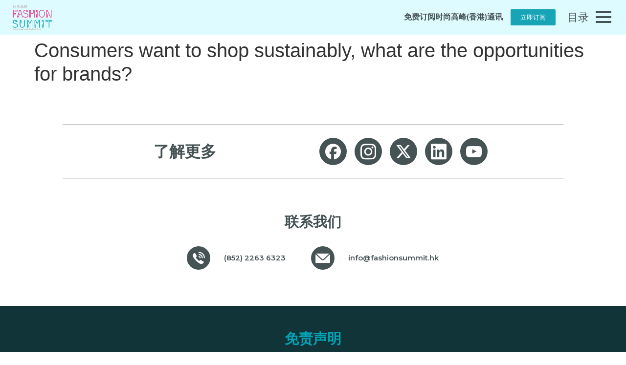

--- FILE ---
content_type: text/html; charset=UTF-8
request_url: https://www.fashionsummit.hk/zh-hans/consumers-want-to-shop-sustainably-what-are-the-opportunities-for-brands/
body_size: 23344
content:
<!doctype html>
<html lang="zh-hans">
<head>
	<meta charset="UTF-8">
	<meta name="viewport" content="width=device-width, initial-scale=1">
	<link rel="profile" href="https://gmpg.org/xfn/11">
	<title>Consumers want to shop sustainably, what are the opportunities for brands? &#8211; Fashion Summit (HK)</title>
<meta name='robots' content='max-image-preview:large' />
<link rel="alternate" hreflang="en" href="https://www.fashionsummit.hk/consumers-want-to-shop-sustainably-what-are-the-opportunities-for-brands/" />
<link rel="alternate" hreflang="hk-hans" href="https://www.fashionsummit.hk/zh-hans/consumers-want-to-shop-sustainably-what-are-the-opportunities-for-brands/" />
<link rel="alternate" hreflang="zh-hant" href="https://www.fashionsummit.hk/zh-hant/consumers-want-to-shop-sustainably-what-are-the-opportunities-for-brands/" />
<link rel="alternate" hreflang="x-default" href="https://www.fashionsummit.hk/consumers-want-to-shop-sustainably-what-are-the-opportunities-for-brands/" />
<link rel='dns-prefetch' href='//maxcdn.bootstrapcdn.com' />
<link rel="alternate" type="application/rss+xml" title="Fashion Summit (HK) &raquo; Feed" href="https://www.fashionsummit.hk/zh-hans/feed/" />
<link rel="alternate" type="application/rss+xml" title="Fashion Summit (HK) &raquo; Comments Feed" href="https://www.fashionsummit.hk/zh-hans/comments/feed/" />
<link rel="alternate" type="application/rss+xml" title="Fashion Summit (HK) &raquo; Consumers want to shop sustainably, what are the opportunities for brands? Comments Feed" href="https://www.fashionsummit.hk/zh-hans/consumers-want-to-shop-sustainably-what-are-the-opportunities-for-brands/feed/" />
<script>
window._wpemojiSettings = {"baseUrl":"https:\/\/s.w.org\/images\/core\/emoji\/15.0.3\/72x72\/","ext":".png","svgUrl":"https:\/\/s.w.org\/images\/core\/emoji\/15.0.3\/svg\/","svgExt":".svg","source":{"concatemoji":"https:\/\/www.fashionsummit.hk\/wp-includes\/js\/wp-emoji-release.min.js?ver=6.5.7"}};
/*! This file is auto-generated */
!function(i,n){var o,s,e;function c(e){try{var t={supportTests:e,timestamp:(new Date).valueOf()};sessionStorage.setItem(o,JSON.stringify(t))}catch(e){}}function p(e,t,n){e.clearRect(0,0,e.canvas.width,e.canvas.height),e.fillText(t,0,0);var t=new Uint32Array(e.getImageData(0,0,e.canvas.width,e.canvas.height).data),r=(e.clearRect(0,0,e.canvas.width,e.canvas.height),e.fillText(n,0,0),new Uint32Array(e.getImageData(0,0,e.canvas.width,e.canvas.height).data));return t.every(function(e,t){return e===r[t]})}function u(e,t,n){switch(t){case"flag":return n(e,"\ud83c\udff3\ufe0f\u200d\u26a7\ufe0f","\ud83c\udff3\ufe0f\u200b\u26a7\ufe0f")?!1:!n(e,"\ud83c\uddfa\ud83c\uddf3","\ud83c\uddfa\u200b\ud83c\uddf3")&&!n(e,"\ud83c\udff4\udb40\udc67\udb40\udc62\udb40\udc65\udb40\udc6e\udb40\udc67\udb40\udc7f","\ud83c\udff4\u200b\udb40\udc67\u200b\udb40\udc62\u200b\udb40\udc65\u200b\udb40\udc6e\u200b\udb40\udc67\u200b\udb40\udc7f");case"emoji":return!n(e,"\ud83d\udc26\u200d\u2b1b","\ud83d\udc26\u200b\u2b1b")}return!1}function f(e,t,n){var r="undefined"!=typeof WorkerGlobalScope&&self instanceof WorkerGlobalScope?new OffscreenCanvas(300,150):i.createElement("canvas"),a=r.getContext("2d",{willReadFrequently:!0}),o=(a.textBaseline="top",a.font="600 32px Arial",{});return e.forEach(function(e){o[e]=t(a,e,n)}),o}function t(e){var t=i.createElement("script");t.src=e,t.defer=!0,i.head.appendChild(t)}"undefined"!=typeof Promise&&(o="wpEmojiSettingsSupports",s=["flag","emoji"],n.supports={everything:!0,everythingExceptFlag:!0},e=new Promise(function(e){i.addEventListener("DOMContentLoaded",e,{once:!0})}),new Promise(function(t){var n=function(){try{var e=JSON.parse(sessionStorage.getItem(o));if("object"==typeof e&&"number"==typeof e.timestamp&&(new Date).valueOf()<e.timestamp+604800&&"object"==typeof e.supportTests)return e.supportTests}catch(e){}return null}();if(!n){if("undefined"!=typeof Worker&&"undefined"!=typeof OffscreenCanvas&&"undefined"!=typeof URL&&URL.createObjectURL&&"undefined"!=typeof Blob)try{var e="postMessage("+f.toString()+"("+[JSON.stringify(s),u.toString(),p.toString()].join(",")+"));",r=new Blob([e],{type:"text/javascript"}),a=new Worker(URL.createObjectURL(r),{name:"wpTestEmojiSupports"});return void(a.onmessage=function(e){c(n=e.data),a.terminate(),t(n)})}catch(e){}c(n=f(s,u,p))}t(n)}).then(function(e){for(var t in e)n.supports[t]=e[t],n.supports.everything=n.supports.everything&&n.supports[t],"flag"!==t&&(n.supports.everythingExceptFlag=n.supports.everythingExceptFlag&&n.supports[t]);n.supports.everythingExceptFlag=n.supports.everythingExceptFlag&&!n.supports.flag,n.DOMReady=!1,n.readyCallback=function(){n.DOMReady=!0}}).then(function(){return e}).then(function(){var e;n.supports.everything||(n.readyCallback(),(e=n.source||{}).concatemoji?t(e.concatemoji):e.wpemoji&&e.twemoji&&(t(e.twemoji),t(e.wpemoji)))}))}((window,document),window._wpemojiSettings);
</script>
<style id='wp-emoji-styles-inline-css'>

	img.wp-smiley, img.emoji {
		display: inline !important;
		border: none !important;
		box-shadow: none !important;
		height: 1em !important;
		width: 1em !important;
		margin: 0 0.07em !important;
		vertical-align: -0.1em !important;
		background: none !important;
		padding: 0 !important;
	}
</style>
<link rel='stylesheet' id='wp-block-library-css' href='https://www.fashionsummit.hk/wp-includes/css/dist/block-library/style.min.css?ver=6.5.7' media='all' />
<style id='classic-theme-styles-inline-css'>
/*! This file is auto-generated */
.wp-block-button__link{color:#fff;background-color:#32373c;border-radius:9999px;box-shadow:none;text-decoration:none;padding:calc(.667em + 2px) calc(1.333em + 2px);font-size:1.125em}.wp-block-file__button{background:#32373c;color:#fff;text-decoration:none}
</style>
<style id='global-styles-inline-css'>
body{--wp--preset--color--black: #000000;--wp--preset--color--cyan-bluish-gray: #abb8c3;--wp--preset--color--white: #ffffff;--wp--preset--color--pale-pink: #f78da7;--wp--preset--color--vivid-red: #cf2e2e;--wp--preset--color--luminous-vivid-orange: #ff6900;--wp--preset--color--luminous-vivid-amber: #fcb900;--wp--preset--color--light-green-cyan: #7bdcb5;--wp--preset--color--vivid-green-cyan: #00d084;--wp--preset--color--pale-cyan-blue: #8ed1fc;--wp--preset--color--vivid-cyan-blue: #0693e3;--wp--preset--color--vivid-purple: #9b51e0;--wp--preset--gradient--vivid-cyan-blue-to-vivid-purple: linear-gradient(135deg,rgba(6,147,227,1) 0%,rgb(155,81,224) 100%);--wp--preset--gradient--light-green-cyan-to-vivid-green-cyan: linear-gradient(135deg,rgb(122,220,180) 0%,rgb(0,208,130) 100%);--wp--preset--gradient--luminous-vivid-amber-to-luminous-vivid-orange: linear-gradient(135deg,rgba(252,185,0,1) 0%,rgba(255,105,0,1) 100%);--wp--preset--gradient--luminous-vivid-orange-to-vivid-red: linear-gradient(135deg,rgba(255,105,0,1) 0%,rgb(207,46,46) 100%);--wp--preset--gradient--very-light-gray-to-cyan-bluish-gray: linear-gradient(135deg,rgb(238,238,238) 0%,rgb(169,184,195) 100%);--wp--preset--gradient--cool-to-warm-spectrum: linear-gradient(135deg,rgb(74,234,220) 0%,rgb(151,120,209) 20%,rgb(207,42,186) 40%,rgb(238,44,130) 60%,rgb(251,105,98) 80%,rgb(254,248,76) 100%);--wp--preset--gradient--blush-light-purple: linear-gradient(135deg,rgb(255,206,236) 0%,rgb(152,150,240) 100%);--wp--preset--gradient--blush-bordeaux: linear-gradient(135deg,rgb(254,205,165) 0%,rgb(254,45,45) 50%,rgb(107,0,62) 100%);--wp--preset--gradient--luminous-dusk: linear-gradient(135deg,rgb(255,203,112) 0%,rgb(199,81,192) 50%,rgb(65,88,208) 100%);--wp--preset--gradient--pale-ocean: linear-gradient(135deg,rgb(255,245,203) 0%,rgb(182,227,212) 50%,rgb(51,167,181) 100%);--wp--preset--gradient--electric-grass: linear-gradient(135deg,rgb(202,248,128) 0%,rgb(113,206,126) 100%);--wp--preset--gradient--midnight: linear-gradient(135deg,rgb(2,3,129) 0%,rgb(40,116,252) 100%);--wp--preset--font-size--small: 13px;--wp--preset--font-size--medium: 20px;--wp--preset--font-size--large: 36px;--wp--preset--font-size--x-large: 42px;--wp--preset--spacing--20: 0.44rem;--wp--preset--spacing--30: 0.67rem;--wp--preset--spacing--40: 1rem;--wp--preset--spacing--50: 1.5rem;--wp--preset--spacing--60: 2.25rem;--wp--preset--spacing--70: 3.38rem;--wp--preset--spacing--80: 5.06rem;--wp--preset--shadow--natural: 6px 6px 9px rgba(0, 0, 0, 0.2);--wp--preset--shadow--deep: 12px 12px 50px rgba(0, 0, 0, 0.4);--wp--preset--shadow--sharp: 6px 6px 0px rgba(0, 0, 0, 0.2);--wp--preset--shadow--outlined: 6px 6px 0px -3px rgba(255, 255, 255, 1), 6px 6px rgba(0, 0, 0, 1);--wp--preset--shadow--crisp: 6px 6px 0px rgba(0, 0, 0, 1);}:where(.is-layout-flex){gap: 0.5em;}:where(.is-layout-grid){gap: 0.5em;}body .is-layout-flex{display: flex;}body .is-layout-flex{flex-wrap: wrap;align-items: center;}body .is-layout-flex > *{margin: 0;}body .is-layout-grid{display: grid;}body .is-layout-grid > *{margin: 0;}:where(.wp-block-columns.is-layout-flex){gap: 2em;}:where(.wp-block-columns.is-layout-grid){gap: 2em;}:where(.wp-block-post-template.is-layout-flex){gap: 1.25em;}:where(.wp-block-post-template.is-layout-grid){gap: 1.25em;}.has-black-color{color: var(--wp--preset--color--black) !important;}.has-cyan-bluish-gray-color{color: var(--wp--preset--color--cyan-bluish-gray) !important;}.has-white-color{color: var(--wp--preset--color--white) !important;}.has-pale-pink-color{color: var(--wp--preset--color--pale-pink) !important;}.has-vivid-red-color{color: var(--wp--preset--color--vivid-red) !important;}.has-luminous-vivid-orange-color{color: var(--wp--preset--color--luminous-vivid-orange) !important;}.has-luminous-vivid-amber-color{color: var(--wp--preset--color--luminous-vivid-amber) !important;}.has-light-green-cyan-color{color: var(--wp--preset--color--light-green-cyan) !important;}.has-vivid-green-cyan-color{color: var(--wp--preset--color--vivid-green-cyan) !important;}.has-pale-cyan-blue-color{color: var(--wp--preset--color--pale-cyan-blue) !important;}.has-vivid-cyan-blue-color{color: var(--wp--preset--color--vivid-cyan-blue) !important;}.has-vivid-purple-color{color: var(--wp--preset--color--vivid-purple) !important;}.has-black-background-color{background-color: var(--wp--preset--color--black) !important;}.has-cyan-bluish-gray-background-color{background-color: var(--wp--preset--color--cyan-bluish-gray) !important;}.has-white-background-color{background-color: var(--wp--preset--color--white) !important;}.has-pale-pink-background-color{background-color: var(--wp--preset--color--pale-pink) !important;}.has-vivid-red-background-color{background-color: var(--wp--preset--color--vivid-red) !important;}.has-luminous-vivid-orange-background-color{background-color: var(--wp--preset--color--luminous-vivid-orange) !important;}.has-luminous-vivid-amber-background-color{background-color: var(--wp--preset--color--luminous-vivid-amber) !important;}.has-light-green-cyan-background-color{background-color: var(--wp--preset--color--light-green-cyan) !important;}.has-vivid-green-cyan-background-color{background-color: var(--wp--preset--color--vivid-green-cyan) !important;}.has-pale-cyan-blue-background-color{background-color: var(--wp--preset--color--pale-cyan-blue) !important;}.has-vivid-cyan-blue-background-color{background-color: var(--wp--preset--color--vivid-cyan-blue) !important;}.has-vivid-purple-background-color{background-color: var(--wp--preset--color--vivid-purple) !important;}.has-black-border-color{border-color: var(--wp--preset--color--black) !important;}.has-cyan-bluish-gray-border-color{border-color: var(--wp--preset--color--cyan-bluish-gray) !important;}.has-white-border-color{border-color: var(--wp--preset--color--white) !important;}.has-pale-pink-border-color{border-color: var(--wp--preset--color--pale-pink) !important;}.has-vivid-red-border-color{border-color: var(--wp--preset--color--vivid-red) !important;}.has-luminous-vivid-orange-border-color{border-color: var(--wp--preset--color--luminous-vivid-orange) !important;}.has-luminous-vivid-amber-border-color{border-color: var(--wp--preset--color--luminous-vivid-amber) !important;}.has-light-green-cyan-border-color{border-color: var(--wp--preset--color--light-green-cyan) !important;}.has-vivid-green-cyan-border-color{border-color: var(--wp--preset--color--vivid-green-cyan) !important;}.has-pale-cyan-blue-border-color{border-color: var(--wp--preset--color--pale-cyan-blue) !important;}.has-vivid-cyan-blue-border-color{border-color: var(--wp--preset--color--vivid-cyan-blue) !important;}.has-vivid-purple-border-color{border-color: var(--wp--preset--color--vivid-purple) !important;}.has-vivid-cyan-blue-to-vivid-purple-gradient-background{background: var(--wp--preset--gradient--vivid-cyan-blue-to-vivid-purple) !important;}.has-light-green-cyan-to-vivid-green-cyan-gradient-background{background: var(--wp--preset--gradient--light-green-cyan-to-vivid-green-cyan) !important;}.has-luminous-vivid-amber-to-luminous-vivid-orange-gradient-background{background: var(--wp--preset--gradient--luminous-vivid-amber-to-luminous-vivid-orange) !important;}.has-luminous-vivid-orange-to-vivid-red-gradient-background{background: var(--wp--preset--gradient--luminous-vivid-orange-to-vivid-red) !important;}.has-very-light-gray-to-cyan-bluish-gray-gradient-background{background: var(--wp--preset--gradient--very-light-gray-to-cyan-bluish-gray) !important;}.has-cool-to-warm-spectrum-gradient-background{background: var(--wp--preset--gradient--cool-to-warm-spectrum) !important;}.has-blush-light-purple-gradient-background{background: var(--wp--preset--gradient--blush-light-purple) !important;}.has-blush-bordeaux-gradient-background{background: var(--wp--preset--gradient--blush-bordeaux) !important;}.has-luminous-dusk-gradient-background{background: var(--wp--preset--gradient--luminous-dusk) !important;}.has-pale-ocean-gradient-background{background: var(--wp--preset--gradient--pale-ocean) !important;}.has-electric-grass-gradient-background{background: var(--wp--preset--gradient--electric-grass) !important;}.has-midnight-gradient-background{background: var(--wp--preset--gradient--midnight) !important;}.has-small-font-size{font-size: var(--wp--preset--font-size--small) !important;}.has-medium-font-size{font-size: var(--wp--preset--font-size--medium) !important;}.has-large-font-size{font-size: var(--wp--preset--font-size--large) !important;}.has-x-large-font-size{font-size: var(--wp--preset--font-size--x-large) !important;}
.wp-block-navigation a:where(:not(.wp-element-button)){color: inherit;}
:where(.wp-block-post-template.is-layout-flex){gap: 1.25em;}:where(.wp-block-post-template.is-layout-grid){gap: 1.25em;}
:where(.wp-block-columns.is-layout-flex){gap: 2em;}:where(.wp-block-columns.is-layout-grid){gap: 2em;}
.wp-block-pullquote{font-size: 1.5em;line-height: 1.6;}
</style>
<link rel='stylesheet' id='wpml-blocks-css' href='https://www.fashionsummit.hk/wp-content/plugins/sitepress-multilingual-cms/dist/css/blocks/styles.css?ver=4.6.10' media='all' />
<link rel='stylesheet' id='wpml-legacy-horizontal-list-0-css' href='https://www.fashionsummit.hk/wp-content/plugins/sitepress-multilingual-cms/templates/language-switchers/legacy-list-horizontal/style.min.css?ver=1' media='all' />
<style id='wpml-legacy-horizontal-list-0-inline-css'>
.wpml-ls-statics-shortcode_actions a, .wpml-ls-statics-shortcode_actions .wpml-ls-sub-menu a, .wpml-ls-statics-shortcode_actions .wpml-ls-sub-menu a:link, .wpml-ls-statics-shortcode_actions li:not(.wpml-ls-current-language) .wpml-ls-link, .wpml-ls-statics-shortcode_actions li:not(.wpml-ls-current-language) .wpml-ls-link:link {color:#ffffff;}.wpml-ls-statics-shortcode_actions .wpml-ls-current-language > a {color:#ffffff;}
</style>
<link rel='stylesheet' id='eae-css-css' href='https://www.fashionsummit.hk/wp-content/plugins/addon-elements-for-elementor-page-builder/assets/css/eae.min.css?ver=1.13.2' media='all' />
<link rel='stylesheet' id='eae-peel-css-css' href='https://www.fashionsummit.hk/wp-content/plugins/addon-elements-for-elementor-page-builder/assets/lib/peel/peel.css?ver=1.13.2' media='all' />
<link rel='stylesheet' id='font-awesome-4-shim-css' href='https://www.fashionsummit.hk/wp-content/plugins/elementor/assets/lib/font-awesome/css/v4-shims.min.css?ver=1.0' media='all' />
<link rel='stylesheet' id='font-awesome-5-all-css' href='https://www.fashionsummit.hk/wp-content/plugins/elementor/assets/lib/font-awesome/css/all.min.css?ver=1.0' media='all' />
<link rel='stylesheet' id='vegas-css-css' href='https://www.fashionsummit.hk/wp-content/plugins/addon-elements-for-elementor-page-builder/assets/lib/vegas/vegas.min.css?ver=2.4.0' media='all' />
<link rel='stylesheet' id='hfe-style-css' href='https://www.fashionsummit.hk/wp-content/plugins/header-footer-elementor/assets/css/header-footer-elementor.css?ver=1.6.26' media='all' />
<link rel='stylesheet' id='elementor-icons-css' href='https://www.fashionsummit.hk/wp-content/plugins/elementor/assets/lib/eicons/css/elementor-icons.min.css?ver=5.20.0' media='all' />
<link rel='stylesheet' id='elementor-frontend-legacy-css' href='https://www.fashionsummit.hk/wp-content/uploads/elementor/css/custom-frontend-legacy.min.css?ver=3.13.4' media='all' />
<link rel='stylesheet' id='elementor-frontend-css' href='https://www.fashionsummit.hk/wp-content/uploads/elementor/css/custom-frontend.min.css?ver=1767842057' media='all' />
<link rel='stylesheet' id='swiper-css' href='https://www.fashionsummit.hk/wp-content/plugins/elementor/assets/lib/swiper/css/swiper.min.css?ver=5.3.6' media='all' />
<link rel='stylesheet' id='elementor-post-5-css' href='https://www.fashionsummit.hk/wp-content/uploads/elementor/css/post-5.css?ver=1767842057' media='all' />
<link rel='stylesheet' id='powerpack-frontend-css' href='https://www.fashionsummit.hk/wp-content/plugins/powerpack-elements/assets/css/min/frontend.min.css?ver=2.10.13' media='all' />
<link rel='stylesheet' id='wpforms-classic-full-css' href='https://www.fashionsummit.hk/wp-content/plugins/wpforms/assets/css/frontend/classic/wpforms-full.min.css?ver=1.8.7.2' media='all' />
<link rel='stylesheet' id='elementor-pro-css' href='https://www.fashionsummit.hk/wp-content/uploads/elementor/css/custom-pro-frontend.min.css?ver=1767842057' media='all' />
<link rel='stylesheet' id='cffstyles-css' href='https://www.fashionsummit.hk/wp-content/plugins/custom-facebook-feed/assets/css/cff-style.min.css?ver=4.2.3' media='all' />
<link rel='stylesheet' id='elementor-global-css' href='https://www.fashionsummit.hk/wp-content/uploads/elementor/css/global.css?ver=1767842058' media='all' />
<link rel='stylesheet' id='hello-elementor-css' href='https://www.fashionsummit.hk/wp-content/themes/hello-elementor/style.min.css?ver=3.0.1' media='all' />
<link rel='stylesheet' id='hello-elementor-theme-style-css' href='https://www.fashionsummit.hk/wp-content/themes/hello-elementor/theme.min.css?ver=3.0.1' media='all' />
<link rel='stylesheet' id='hello-elementor-header-footer-css' href='https://www.fashionsummit.hk/wp-content/themes/hello-elementor/header-footer.min.css?ver=3.0.1' media='all' />
<link rel='stylesheet' id='cff-css' href='https://www.fashionsummit.hk/wp-content/plugins/custom-facebook-feed/assets/css/cff-style.min.css?ver=4.2.3' media='all' />
<link rel='stylesheet' id='sb-font-awesome-css' href='https://maxcdn.bootstrapcdn.com/font-awesome/4.7.0/css/font-awesome.min.css?ver=6.5.7' media='all' />
<link rel='stylesheet' id='elementor-post-34909-css' href='https://www.fashionsummit.hk/wp-content/uploads/elementor/css/post-34909.css?ver=1767842136' media='all' />
<link rel='stylesheet' id='hfe-widgets-style-css' href='https://www.fashionsummit.hk/wp-content/plugins/header-footer-elementor/inc/widgets-css/frontend.css?ver=1.6.26' media='all' />
<link rel='stylesheet' id='elementor-post-12644-css' href='https://www.fashionsummit.hk/wp-content/uploads/elementor/css/post-12644.css?ver=1767842136' media='all' />
<link rel='stylesheet' id='elementor-post-9997-css' href='https://www.fashionsummit.hk/wp-content/uploads/elementor/css/post-9997.css?ver=1767842136' media='all' />
<link rel='stylesheet' id='elementor-post-10004-css' href='https://www.fashionsummit.hk/wp-content/uploads/elementor/css/post-10004.css?ver=1767842136' media='all' />
<link rel='stylesheet' id='elementor-post-11656-css' href='https://www.fashionsummit.hk/wp-content/uploads/elementor/css/post-11656.css?ver=1767842136' media='all' />
<link rel='stylesheet' id='hello-elementor-child-style-css' href='https://www.fashionsummit.hk/wp-content/themes/hello-theme-child-master/style.css?ver=1.0.0' media='all' />
<link rel='stylesheet' id='ecs-styles-css' href='https://www.fashionsummit.hk/wp-content/plugins/ele-custom-skin/assets/css/ecs-style.css?ver=3.1.7' media='all' />
<link rel='stylesheet' id='elementor-post-503-css' href='https://www.fashionsummit.hk/wp-content/uploads/elementor/css/post-503.css?ver=1767869858' media='all' />
<link rel='stylesheet' id='elementor-post-634-css' href='https://www.fashionsummit.hk/wp-content/uploads/elementor/css/post-634.css?ver=1691077043' media='all' />
<link rel='stylesheet' id='elementor-post-9092-css' href='https://www.fashionsummit.hk/wp-content/uploads/elementor/css/post-9092.css?ver=1659001137' media='all' />
<link rel='stylesheet' id='elementor-post-9168-css' href='https://www.fashionsummit.hk/wp-content/uploads/elementor/css/post-9168.css?ver=1657194019' media='all' />
<link rel='stylesheet' id='elementor-post-9947-css' href='https://www.fashionsummit.hk/wp-content/uploads/elementor/css/post-9947.css?ver=1657861828' media='all' />
<link rel='stylesheet' id='elementor-post-9948-css' href='https://www.fashionsummit.hk/wp-content/uploads/elementor/css/post-9948.css?ver=1657861828' media='all' />
<link rel='stylesheet' id='elementor-post-9987-css' href='https://www.fashionsummit.hk/wp-content/uploads/elementor/css/post-9987.css?ver=1659012633' media='all' />
<link rel='stylesheet' id='elementor-post-9988-css' href='https://www.fashionsummit.hk/wp-content/uploads/elementor/css/post-9988.css?ver=1659294095' media='all' />
<link rel='stylesheet' id='elementor-post-10091-css' href='https://www.fashionsummit.hk/wp-content/uploads/elementor/css/post-10091.css?ver=1691077044' media='all' />
<link rel='stylesheet' id='elementor-post-10092-css' href='https://www.fashionsummit.hk/wp-content/uploads/elementor/css/post-10092.css?ver=1691077044' media='all' />
<link rel='stylesheet' id='elementor-post-10095-css' href='https://www.fashionsummit.hk/wp-content/uploads/elementor/css/post-10095.css?ver=1657861968' media='all' />
<link rel='stylesheet' id='elementor-post-10096-css' href='https://www.fashionsummit.hk/wp-content/uploads/elementor/css/post-10096.css?ver=1657861968' media='all' />
<link rel='stylesheet' id='elementor-post-14860-css' href='https://www.fashionsummit.hk/wp-content/uploads/elementor/css/post-14860.css?ver=1660202506' media='all' />
<link rel='stylesheet' id='elementor-post-14875-css' href='https://www.fashionsummit.hk/wp-content/uploads/elementor/css/post-14875.css?ver=1660204443' media='all' />
<link rel='stylesheet' id='elementor-post-14876-css' href='https://www.fashionsummit.hk/wp-content/uploads/elementor/css/post-14876.css?ver=1660203763' media='all' />
<link rel='stylesheet' id='bdt-uikit-css' href='https://www.fashionsummit.hk/wp-content/plugins/bdthemes-prime-slider-lite/assets/css/bdt-uikit.css?ver=3.21.7' media='all' />
<link rel='stylesheet' id='prime-slider-site-css' href='https://www.fashionsummit.hk/wp-content/plugins/bdthemes-prime-slider-lite/assets/css/prime-slider-site.css?ver=4.1.2' media='all' />
<link rel='stylesheet' id='google-fonts-1-css' href='https://fonts.googleapis.com/css?family=Montserrat%3A100%2C100italic%2C200%2C200italic%2C300%2C300italic%2C400%2C400italic%2C500%2C500italic%2C600%2C600italic%2C700%2C700italic%2C800%2C800italic%2C900%2C900italic&#038;display=auto&#038;ver=6.5.7' media='all' />
<link rel="preconnect" href="https://fonts.gstatic.com/" crossorigin><script id="wpml-cookie-js-extra">
var wpml_cookies = {"wp-wpml_current_language":{"value":"zh-hans","expires":1,"path":"\/"}};
var wpml_cookies = {"wp-wpml_current_language":{"value":"zh-hans","expires":1,"path":"\/"}};
</script>
<script src="https://www.fashionsummit.hk/wp-content/plugins/sitepress-multilingual-cms/res/js/cookies/language-cookie.js?ver=4.6.10" id="wpml-cookie-js" defer data-wp-strategy="defer"></script>
<script src="https://www.fashionsummit.hk/wp-content/plugins/addon-elements-for-elementor-page-builder/assets/js/iconHelper.js?ver=1.0" id="eae-iconHelper-js"></script>
<script id="jquery-core-js-extra">
var pp = {"ajax_url":"https:\/\/www.fashionsummit.hk\/wp-admin\/admin-ajax.php"};
</script>
<script src="https://www.fashionsummit.hk/wp-includes/js/jquery/jquery.min.js?ver=3.7.1" id="jquery-core-js"></script>
<script src="https://www.fashionsummit.hk/wp-includes/js/jquery/jquery-migrate.min.js?ver=3.4.1" id="jquery-migrate-js"></script>
<script id="ecs_ajax_load-js-extra">
var ecs_ajax_params = {"ajaxurl":"https:\/\/www.fashionsummit.hk\/wp-admin\/admin-ajax.php","posts":"{\"page\":0,\"error\":\"\",\"m\":\"\",\"p\":17841,\"post_parent\":\"\",\"subpost\":\"\",\"subpost_id\":\"\",\"attachment\":\"\",\"attachment_id\":0,\"pagename\":\"\",\"page_id\":\"\",\"second\":\"\",\"minute\":\"\",\"hour\":\"\",\"day\":0,\"monthnum\":0,\"year\":0,\"w\":0,\"category_name\":\"\",\"tag\":\"\",\"cat\":\"\",\"tag_id\":\"\",\"author\":\"\",\"author_name\":\"\",\"feed\":\"\",\"tb\":\"\",\"paged\":0,\"meta_key\":\"\",\"meta_value\":\"\",\"preview\":\"\",\"s\":\"\",\"sentence\":\"\",\"title\":\"\",\"fields\":\"\",\"menu_order\":\"\",\"embed\":\"\",\"category__in\":[],\"category__not_in\":[],\"category__and\":[],\"post__in\":[],\"post__not_in\":[],\"post_name__in\":[],\"tag__in\":[],\"tag__not_in\":[],\"tag__and\":[],\"tag_slug__in\":[],\"tag_slug__and\":[],\"post_parent__in\":[],\"post_parent__not_in\":[],\"author__in\":[],\"author__not_in\":[],\"search_columns\":[],\"meta_query\":[],\"post_type\":[\"post\",\"page\",\"e-landing-page\"],\"name\":\"\",\"ignore_sticky_posts\":false,\"suppress_filters\":false,\"cache_results\":true,\"update_post_term_cache\":true,\"update_menu_item_cache\":false,\"lazy_load_term_meta\":true,\"update_post_meta_cache\":true,\"posts_per_page\":10,\"nopaging\":false,\"comments_per_page\":\"50\",\"no_found_rows\":false,\"order\":\"DESC\"}"};
</script>
<script src="https://www.fashionsummit.hk/wp-content/plugins/ele-custom-skin/assets/js/ecs_ajax_pagination.js?ver=3.1.7" id="ecs_ajax_load-js"></script>
<script src="https://www.fashionsummit.hk/wp-content/plugins/ele-custom-skin/assets/js/ecs.js?ver=3.1.7" id="ecs-script-js"></script>
<script src="https://www.fashionsummit.hk/wp-content/plugins/bdthemes-prime-slider-lite/assets/js/bdt-uikit.min.js?ver=3.21.7" id="bdt-uikit-js"></script>
<link rel="https://api.w.org/" href="https://www.fashionsummit.hk/zh-hans/wp-json/" /><link rel="alternate" type="application/json" href="https://www.fashionsummit.hk/zh-hans/wp-json/wp/v2/posts/17841" /><link rel="EditURI" type="application/rsd+xml" title="RSD" href="https://www.fashionsummit.hk/xmlrpc.php?rsd" />
<meta name="generator" content="WordPress 6.5.7" />
<link rel="canonical" href="https://www.fashionsummit.hk/zh-hans/consumers-want-to-shop-sustainably-what-are-the-opportunities-for-brands/" />
<link rel='shortlink' href='https://www.fashionsummit.hk/zh-hans/?p=17841' />
<link rel="alternate" type="application/json+oembed" href="https://www.fashionsummit.hk/zh-hans/wp-json/oembed/1.0/embed?url=https%3A%2F%2Fwww.fashionsummit.hk%2Fzh-hans%2Fconsumers-want-to-shop-sustainably-what-are-the-opportunities-for-brands%2F" />
<link rel="alternate" type="text/xml+oembed" href="https://www.fashionsummit.hk/zh-hans/wp-json/oembed/1.0/embed?url=https%3A%2F%2Fwww.fashionsummit.hk%2Fzh-hans%2Fconsumers-want-to-shop-sustainably-what-are-the-opportunities-for-brands%2F&#038;format=xml" />
<meta name="generator" content="WPML ver:4.6.10 stt:59,61,1;" />
<style type='text/css'> .ae_data .elementor-editor-element-setting {
            display:none !important;
            }
            </style><style id="wplmi-inline-css" type="text/css">
 span.wplmi-user-avatar { width: 16px;display: inline-block !important;flex-shrink: 0; } img.wplmi-elementor-avatar { border-radius: 100%;margin-right: 3px; }
</style>
<!-- Global site tag (gtag.js) - Google Analytics -->
<!-- Google tag (gtag.js) -->
<script async src="https://www.googletagmanager.com/gtag/js?id=G-JE36VRR7P4"></script>
<script>
  window.dataLayer = window.dataLayer || [];
  function gtag(){dataLayer.push(arguments);}
  gtag('js', new Date());

  gtag('config', 'G-JE36VRR7P4');
</script>
<meta name="generator" content="Elementor 3.13.4; features: a11y_improvements, additional_custom_breakpoints; settings: css_print_method-external, google_font-enabled, font_display-auto">
<link rel="icon" href="https://www.fashionsummit.hk/wp-content/uploads/2022/06/cropped-logo-1-1-150x150.png" sizes="32x32" />
<link rel="icon" href="https://www.fashionsummit.hk/wp-content/uploads/2022/06/cropped-logo-1-1.png" sizes="192x192" />
<link rel="apple-touch-icon" href="https://www.fashionsummit.hk/wp-content/uploads/2022/06/cropped-logo-1-1.png" />
<meta name="msapplication-TileImage" content="https://www.fashionsummit.hk/wp-content/uploads/2022/06/cropped-logo-1-1.png" />
		<style id="wp-custom-css">
			a.wpml-ls-link {

    color: white;

    border: none;

    padding: 10px;

  font-size:14px;

}

.swiper-slide a {

    display: block;

}

.wpforms-confirmation-container-full, div[submit-success]>.wpforms-confirmation-container-full:not(.wpforms-redirection-message) {

            background: transparent!important;}

input::-webkit-outer-spin-button,

input::-webkit-inner-spin-button {

  -webkit-appearance: none;

  margin: 0;

}

input[type=number] {

  -moz-appearance: textfield;

}

p a{

  color:#EB4598;

}

 

.wpml-ls-legacy-dropdown-click .wpml-ls-item {

   

   

}

 

.wpml-ls-legacy-dropdown-click .wpml-ls-sub-menu{

  border-top:0px;

  margin:10px 0 0 0;

}

.elementor-text-editor p ,.elementor-text-editor strong,.elementor-field-type-html,.elementor-field-option{

    text-align:justify!important;

}

 

 

.socail_share #share {

display : inline-block;

top : 45%;

left : 50%;

}

.socail_share button img {

width : 20px;

}

.socail_share div#share {

float : right;

display : inline-block;

}

.socail_share button.clear.dropdown-toggle {

border : none;

}

.socail_share button.clear.dropdown-toggle:hover, .socail_share button.clear.dropdown-toggle:focus {

background : transparent !important ;

border : none !important ;

}

.socail_share div#share {

text-align : right;

}

.socail_share #share .fa-share {

font-size : 25px;

color : white;

box-shadow : none;

cursor : pointer;

transition : transform 0.3s ease;

}

.socail_share #share .fa-share.expanded {

transform : rotate(90deg);

}

.socail_share .wrap {

text-align : right;

height : 65px;

overflow : hidden;

padding : 15px 0;

}

.socail_share .share a {

color : #fff;

background : #ddd;

border-radius : 50px;

text-align : center;

text-decoration : none;

font-family : fontawesome;

position : relative;

display : inline-block;

animation : elastic 0.5s 0s ease-out forwards;

width : 35px;

height : 35px;

transform : translate3d(0,60px,0);

transition : all 0.2s;

font-size : 20px;

padding-top : 5px;

margin : 0 0 0 5px;

}

.socail_share .share a:hover {

opacity : 0.9;

}

.socail_share .share a:nth-of-type(1) {

background : blue;

}

.socail_share .share a:nth-of-type(2) {

background : #09B83E;

animation-delay : 0.05s;

}

.socail_share .share a:nth-of-type(3) {

background : #075e54;

animation-delay : 0.1s;

}

.socail_share .share a:nth-of-type(4) {

background : #36465d;

animation-delay : 0.15s;

}

.socail_share .share a:nth-of-type(5) {

background : #db4437;

animation-delay : 0.2s;

}

.socail_share .share a:nth-of-type(6) {

background : #ff5c3d;

animation-delay : 0.25s;

}

.socail_share .share a:nth-of-type(7) {

background : #738a8d;

animation-delay : 0.3s;

}

.socail_share .share a:nth-of-type(1):before {

content : '\f09a';

}

.socail_share .share a:nth-of-type(2):before {

content : '\f1d7';

}

.socail_share .share a:nth-of-type(3):before {

content : "\f232";

}

.socail_share .share a:nth-of-type(4):before {

content : '\f0c1';

}

.socail_share .share a:nth-of-type(7):before {

content : '\f08c';

}

.socail_share .share a:nth-of-type(5):before {

content : '\f0e0';

}

.socail_share .share a:nth-of-type(6):before {

content : '\f067';

}

.socail_share .link {

display : flex;

justify-content : space-around;

}

.socail_share .link {

margin : 0 0 0 4px;

transform : translate3d(0,15px,0);

transition : transform 0.2s;

visibility : hidden;

}

.socail_share .link.active {

transform : translate3d(0,-35px,0);

transition : transform 0.2s;

visibility : visible;

}

.socail_share .share-btn {

padding : 3px 10px;

color : #ababab;

background-color : #f1f1f1;

text-align : center;

text-decoration : none;

font-family : fontawesome;

position : relative;

display : inline-block;

width : 35px;

height : 35px;

float : left;

padding-top : 2px;

border : none;

border-radius : 50px;

margin : 0 2px;

}

.socail_share .share-btn.embed-link:before {

content : '\f121';

}

.socail_share .share-btn.no-link:before, .socail_share .share-btn.no-embed-link:before {

content : '\f062';

}

.socail_share .share-btn.copy-link:before {

content : '\f0ea';

}

.socail_share .share {

transform : translate3d(0,0,0);

transition : transform 0.1s;

visibility : visible;

}

.socail_share .share.active {

transform : translate3d(0,-50px,0);

visibility : hidden;

}

.socail_share .c-form-control {

display : none;

box-sizing : border-box;

width : 180px;

float : right;

font-size : 14px;

height : 35px;

line-height : 20px;

margin-right : 5px;

padding : 6px 12px;

background-image : none;

border : #ccc solid 1px;

border-radius : 4px;

box-shadow : 1px 1px 2px -1px rgb(0, 0, 0, 0.15) inset;

transition : border-color 0.15s ease-in-out, box-shadow 0.15s ease-in-out;

}

.socail_share .e-form-control {

box-sizing : border-box;

display : block;

min-width : 257px;

float : left;

font-size : 14px;

height : 35px;

line-height : 20px;

margin-right : 5px;

padding : 6px 12px;

background-image : none;

border : #ccc solid 1px;

border-radius : 4px;

box-shadow : 1px 1px 2px -1px rgb(0, 0, 0, 0.15) inset;

transition : border-color 0.15s ease-in-out, box-shadow 0.15s ease-in-out;

}

.socail_share .dropdown-menu.share-menu {

background : #ffffff;

padding : 0 5px 0 6px;

border : none;

min-width : 220px;

margin : 10px 0 0 0;

box-shadow : none;

border-radius : 3px;

}

.socail_share .open > .dropdown-menu {

display : block;

}

.socail_share .share {

display : flex;

justify-content : space-around;

}

.socail_share .copied::after {

position : absolute;

top : -25%;

right : -10%;

content : "Copied";

font-size : 0.75em;

padding : 3px 5px;

font-family : "Helvetica Neue", Helvetica, Arial, sans-serif;

color : #fff;

background-color : #000;

border-radius : 3px;

display : block;

opacity : 0;

animation : copied 0.5s ease;

}

.socail_share .dropdown-menu {

position : absolute;

top : 100%;

right : 0;

z-index : 1000;

display : none;

float : left;

min-width : 160px;

padding : 5px 0;

margin : 2px 0 0;

font-size : 14px;

text-align : left;

list-style : none;

background-color : #fff;

background-clip : padding-box;

border : rgb(0, 0, 0, 0.15) solid 1px;

border-radius : 4px;

box-shadow : 0 6px 12px rgb(0 0 0 / 18%);

}

@keyframes elastic {

0% {

transform : translate3d(0,60px,0);

}

40% {

transform : translate3d(0,-5px,0);

}

70% {

transform : translate3d(0,0,0);

}

100% {

transform : translate3d(0,0,0);

}

}

@keyframes copied {

0% {

opacity : 0;

transform : translateX(0);

}

70% {

opacity : 1;

transform : translateY(-35%);

}

100% {

opacity : 0;

transform : translateY(-35%);

}

           

}

label.wpforms-field-label{

            display : none!important;

}
		</style>
		</head>
<body class="post-template-default single single-post postid-17841 single-format-standard wp-custom-logo ehf-template-hello-elementor ehf-stylesheet-hello-theme-child-master elementor-default elementor-kit-5">


<a class="skip-link screen-reader-text" href="#content">Skip to content</a>

		<header data-elementor-type="header" data-elementor-id="34909" class="elementor elementor-34909 elementor-156 elementor-location-header">
					<div class="elementor-section-wrap">
								<section class="has_eae_slider elementor-section elementor-top-section elementor-element elementor-element-47dcb922 elementor-section-full_width elementor-section-stretched scrolling-header elementor-section-height-default elementor-section-height-default" data-id="47dcb922" data-element_type="section" id="scrolling-header" data-settings="{&quot;stretch_section&quot;:&quot;section-stretched&quot;,&quot;background_background&quot;:&quot;classic&quot;,&quot;sticky&quot;:&quot;top&quot;,&quot;sticky_effects_offset&quot;:150,&quot;sticky_on&quot;:[&quot;desktop&quot;,&quot;tablet_extra&quot;,&quot;tablet&quot;,&quot;mobile&quot;],&quot;sticky_offset&quot;:0}">
							<div class="elementor-background-overlay"></div>
							<div class="elementor-container elementor-column-gap-no">
							<div class="elementor-row">
					<div class="has_eae_slider elementor-column elementor-col-100 elementor-top-column elementor-element elementor-element-6927baff" data-id="6927baff" data-element_type="column" data-settings="{&quot;background_background&quot;:&quot;classic&quot;}">
			<div class="elementor-column-wrap elementor-element-populated">
							<div class="elementor-widget-wrap">
						<div class="elementor-element elementor-element-6967891f blue_back elementor-widget elementor-widget-html" data-id="6967891f" data-element_type="widget" data-widget_type="html.default">
				<div class="elementor-widget-container">
			<div class="menu_con_bg"></div>

<script type="text/javascript">
  (function() {
    var prevScrollpos = window.pageYOffset;
    window.onscroll = function() {
      var currentScrollPos = window.pageYOffset;
      if (prevScrollpos > currentScrollPos || currentScrollPos <= 0) {
          document.getElementById("scrolling-header").style.top = "0";
        } else {
          document.getElementById("scrolling-header").style.top = "-150px";
      }
      prevScrollpos = currentScrollPos;
    }
  })();
</script>		</div>
				</div>
				<section class="has_eae_slider elementor-section elementor-inner-section elementor-element elementor-element-787a9bcd elementor-section-content-middle header_menu elementor-section-full_width elementor-section-height-default elementor-section-height-default" data-id="787a9bcd" data-element_type="section" data-settings="{&quot;background_background&quot;:&quot;classic&quot;}">
						<div class="elementor-container elementor-column-gap-default">
							<div class="elementor-row">
					<div class="has_eae_slider elementor-column elementor-col-50 elementor-inner-column elementor-element elementor-element-13aeedad" data-id="13aeedad" data-element_type="column">
			<div class="elementor-column-wrap elementor-element-populated">
							<div class="elementor-widget-wrap">
						<div class="elementor-element elementor-element-7301a9ea elementor-widget elementor-widget-theme-site-logo elementor-widget-image" data-id="7301a9ea" data-element_type="widget" data-widget_type="theme-site-logo.default">
				<div class="elementor-widget-container">
								<div class="elementor-image">
													<a href="https://www.fashionsummit.hk/zh-hans/">
							<img width="271" height="172" src="https://www.fashionsummit.hk/wp-content/uploads/2022/06/cropped-logo-1-1.png" class="attachment-medium_large size-medium_large wp-image-25" alt="" />								</a>
														</div>
						</div>
				</div>
						</div>
					</div>
		</div>
				<div class="has_eae_slider elementor-column elementor-col-50 elementor-inner-column elementor-element elementor-element-6161110e" data-id="6161110e" data-element_type="column" data-settings="{&quot;background_background&quot;:&quot;classic&quot;}">
			<div class="elementor-column-wrap elementor-element-populated">
							<div class="elementor-widget-wrap">
						<div class="elementor-element elementor-element-215f5bce elementor-widget__width-auto elementor-hidden-mobile elementor-hidden-tablet elementor-widget elementor-widget-heading" data-id="215f5bce" data-element_type="widget" data-widget_type="heading.default">
				<div class="elementor-widget-container">
			<span class="elementor-heading-title elementor-size-default">免费订阅时尚高峰(香港)通讯</span>		</div>
				</div>
				<div class="elementor-element elementor-element-5f5ef3b7 elementor-align-center elementor-widget__width-auto elementor-widget elementor-widget-button" data-id="5f5ef3b7" data-element_type="widget" data-widget_type="button.default">
				<div class="elementor-widget-container">
					<div class="elementor-button-wrapper">
			<a href="#elementor-action%3Aaction%3Dpopup%3Aopen%26settings%3DeyJpZCI6MTM1MzksInRvZ2dsZSI6ZmFsc2V9" class="elementor-button-link elementor-button elementor-size-xs" role="button">
						<span class="elementor-button-content-wrapper">
						<span class="elementor-button-text">立即订阅</span>
		</span>
					</a>
		</div>
				</div>
				</div>
				<div class="elementor-element elementor-element-17107f0a elementor-position-right elementor-widget__width-auto elementor-mobile-position-right elementor-vertical-align-middle elementor-view-default elementor-widget elementor-widget-icon-box" data-id="17107f0a" data-element_type="widget" data-widget_type="icon-box.default">
				<div class="elementor-widget-container">
					<div class="elementor-icon-box-wrapper">
						<div class="elementor-icon-box-icon">
				<a class="elementor-icon elementor-animation-" href="#elementor-action%3Aaction%3Dpopup%3Aopen%26settings%3DeyJpZCI6MTI2NDMsInRvZ2dsZSI6ZmFsc2V9">
				<svg xmlns="http://www.w3.org/2000/svg" data-v-3ea0cf50="" viewBox="0 0 40 40"><rect data-v-3ea0cf50="" width="32" height="4" x="4" y="8"></rect><rect data-v-3ea0cf50="" width="32" height="4" x="4" y="18"></rect><rect data-v-3ea0cf50="" width="32" height="4" x="4" y="28"></rect></svg>				</a>
			</div>
						<div class="elementor-icon-box-content">
				<span class="elementor-icon-box-title">
					<a href="#elementor-action%3Aaction%3Dpopup%3Aopen%26settings%3DeyJpZCI6MTI2NDMsInRvZ2dsZSI6ZmFsc2V9" >
						目录					</a>
				</span>
							</div>
		</div>
				</div>
				</div>
						</div>
					</div>
		</div>
								</div>
					</div>
		</section>
						</div>
					</div>
		</div>
								</div>
					</div>
		</section>
							</div>
				</header>
		
<main id="content" class="site-main post-17841 post type-post status-publish format-standard hentry category-fashion-news-zh-hans">

			<header class="page-header">
			<h1 class="entry-title">Consumers want to shop sustainably, what are the opportunities for brands?</h1>		</header>
	
	<div class="page-content">
				<div class="post-tags">
					</div>
			</div>

	
</main>

			<div data-elementor-type="footer" data-elementor-id="12644" class="elementor elementor-12644 elementor-159 elementor-location-footer">
					<div class="elementor-section-wrap">
								<section class="has_eae_slider elementor-section elementor-top-section elementor-element elementor-element-43689a1d elementor-section-content-middle footer-social elementor-section-boxed elementor-section-height-default elementor-section-height-default" data-id="43689a1d" data-element_type="section">
						<div class="elementor-container elementor-column-gap-default">
							<div class="elementor-row">
					<div class="has_eae_slider elementor-column elementor-col-50 elementor-top-column elementor-element elementor-element-4944e78a elementor-hidden-mobile" data-id="4944e78a" data-element_type="column">
			<div class="elementor-column-wrap elementor-element-populated">
							<div class="elementor-widget-wrap">
						<div class="elementor-element elementor-element-2e0b8652 elementor-hidden-mobile elementor-widget elementor-widget-heading" data-id="2e0b8652" data-element_type="widget" data-widget_type="heading.default">
				<div class="elementor-widget-container">
			<h2 class="elementor-heading-title elementor-size-default">了解更多</h2>		</div>
				</div>
						</div>
					</div>
		</div>
				<div class="has_eae_slider elementor-column elementor-col-50 elementor-top-column elementor-element elementor-element-57e4697a" data-id="57e4697a" data-element_type="column">
			<div class="elementor-column-wrap elementor-element-populated">
							<div class="elementor-widget-wrap">
						<div class="elementor-element elementor-element-55f8dbfe elementor-hidden-desktop elementor-hidden-tablet_extra elementor-hidden-tablet elementor-widget elementor-widget-heading" data-id="55f8dbfe" data-element_type="widget" data-widget_type="heading.default">
				<div class="elementor-widget-container">
			<h2 class="elementor-heading-title elementor-size-default">了解更多</h2>		</div>
				</div>
				<div class="elementor-element elementor-element-56fab2d5 elementor-widget__width-auto elementor-widget elementor-widget-image" data-id="56fab2d5" data-element_type="widget" data-widget_type="image.default">
				<div class="elementor-widget-container">
								<div class="elementor-image">
													<a href="https://www.facebook.com/fashionsummithk">
							<img src="https://www.fashionsummit.hk/wp-content/uploads/elementor/thumbs/Frame-8-qqg73xjvn9tjwrjhjbleq7py97xsi8t0hqm3pqzjio.png" title="Facebook" alt="Facebook" loading="lazy" />								</a>
														</div>
						</div>
				</div>
				<div class="elementor-element elementor-element-22396d9f elementor-widget__width-auto elementor-widget elementor-widget-image" data-id="22396d9f" data-element_type="widget" data-widget_type="image.default">
				<div class="elementor-widget-container">
								<div class="elementor-image">
													<a href="https://www.instagram.com/fashionsummithk/">
							<img src="https://www.fashionsummit.hk/wp-content/uploads/elementor/thumbs/Frame-10-qqg8kb44gxiqujgloyn0nzwlw5s3f2qkcza4etbssw.png" title="Instagram" alt="Instagram" loading="lazy" />								</a>
														</div>
						</div>
				</div>
				<div class="elementor-element elementor-element-66bad37d elementor-widget__width-auto elementor-widget elementor-widget-image" data-id="66bad37d" data-element_type="widget" data-widget_type="image.default">
				<div class="elementor-widget-container">
								<div class="elementor-image">
													<a href="https://twitter.com/hksummit">
							<img src="https://www.fashionsummit.hk/wp-content/uploads/elementor/thumbs/Frame-9-qqg8lsoxahk38bas03sr44dvr4g0ltn9kcgsrl4cy8.png" title="Twitter" alt="Twitter" loading="lazy" />								</a>
														</div>
						</div>
				</div>
				<div class="elementor-element elementor-element-17686ab elementor-widget__width-auto elementor-widget elementor-widget-image" data-id="17686ab" data-element_type="widget" data-widget_type="image.default">
				<div class="elementor-widget-container">
								<div class="elementor-image">
													<a href="https://www.linkedin.com/company/fashion-summit-hk">
							<img src="https://www.fashionsummit.hk/wp-content/uploads/elementor/thumbs/Frame-11-qqg8mw659j24rxpflkv30uf8pb1fl3zzprv6x7htow.png" title="LinkedIn" alt="LinkedIn" loading="lazy" />								</a>
														</div>
						</div>
				</div>
				<div class="elementor-element elementor-element-3b4ee014 elementor-widget__width-auto elementor-widget elementor-widget-image" data-id="3b4ee014" data-element_type="widget" data-widget_type="image.default">
				<div class="elementor-widget-container">
								<div class="elementor-image">
													<a href="https://www.youtube.com/channel/UCk71VdEOS6qI9GmmfCpHk7w">
							<img src="https://www.fashionsummit.hk/wp-content/uploads/elementor/thumbs/Frame-12-qqg8o5aedkrw97vwa4d6cj1d7sv1ukz3vz6hyhmxe8.png" title="YouTube" alt="YouTube" loading="lazy" />								</a>
														</div>
						</div>
				</div>
						</div>
					</div>
		</div>
								</div>
					</div>
		</section>
				<section class="has_eae_slider elementor-section elementor-top-section elementor-element elementor-element-72d422c7 elementor-section-boxed elementor-section-height-default elementor-section-height-default" data-id="72d422c7" data-element_type="section">
						<div class="elementor-container elementor-column-gap-default">
							<div class="elementor-row">
					<div class="has_eae_slider elementor-column elementor-col-100 elementor-top-column elementor-element elementor-element-2d446969" data-id="2d446969" data-element_type="column">
			<div class="elementor-column-wrap elementor-element-populated">
							<div class="elementor-widget-wrap">
						<div class="elementor-element elementor-element-3bfacc elementor-widget elementor-widget-heading" data-id="3bfacc" data-element_type="widget" data-widget_type="heading.default">
				<div class="elementor-widget-container">
			<h3 class="elementor-heading-title elementor-size-large">联系我们</h3>		</div>
				</div>
						</div>
					</div>
		</div>
								</div>
					</div>
		</section>
				<section class="has_eae_slider elementor-section elementor-top-section elementor-element elementor-element-4a3f6499 elementor-section-full_width elementor-section-height-default elementor-section-height-default" data-id="4a3f6499" data-element_type="section">
						<div class="elementor-container elementor-column-gap-default">
							<div class="elementor-row">
					<div class="has_eae_slider elementor-column elementor-col-50 elementor-top-column elementor-element elementor-element-68850a83" data-id="68850a83" data-element_type="column">
			<div class="elementor-column-wrap elementor-element-populated">
							<div class="elementor-widget-wrap">
						<div class="elementor-element elementor-element-14405b32 elementor-widget__width-auto elementor-widget elementor-widget-image" data-id="14405b32" data-element_type="widget" data-widget_type="image.default">
				<div class="elementor-widget-container">
								<div class="elementor-image">
												<img src="https://www.fashionsummit.hk/wp-content/uploads/elementor/thumbs/Ringer-Volume-qqg913icfw77ad7zi7f8j6a4kqakt44pqbzpwf72v4.png" title="Ringer Volume" alt="Ringer Volume" loading="lazy" />														</div>
						</div>
				</div>
				<div class="elementor-element elementor-element-15d8dee2 elementor-widget__width-auto elementor-widget elementor-widget-heading" data-id="15d8dee2" data-element_type="widget" data-widget_type="heading.default">
				<div class="elementor-widget-container">
			<span class="elementor-heading-title elementor-size-small">(852) 2263 6323</span>		</div>
				</div>
						</div>
					</div>
		</div>
				<div class="has_eae_slider elementor-column elementor-col-50 elementor-top-column elementor-element elementor-element-78e82295 elementor-hidden-mobile" data-id="78e82295" data-element_type="column">
			<div class="elementor-column-wrap elementor-element-populated">
							<div class="elementor-widget-wrap">
						<div class="elementor-element elementor-element-6f40110b elementor-widget__width-auto elementor-widget elementor-widget-image" data-id="6f40110b" data-element_type="widget" data-widget_type="image.default">
				<div class="elementor-widget-container">
								<div class="elementor-image">
												<img src="https://www.fashionsummit.hk/wp-content/uploads/elementor/thumbs/Email-qqgi9pocudixmw2u9hbmcqn408vflblbsmm6gc0v28.png" title="Email" alt="Email" loading="lazy" />														</div>
						</div>
				</div>
				<div class="elementor-element elementor-element-6d5f64a9 elementor-widget__width-auto elementor-widget elementor-widget-heading" data-id="6d5f64a9" data-element_type="widget" data-widget_type="heading.default">
				<div class="elementor-widget-container">
			<span class="elementor-heading-title elementor-size-small">info@fashionsummit.hk</span>		</div>
				</div>
						</div>
					</div>
		</div>
								</div>
					</div>
		</section>
				<section class="has_eae_slider elementor-section elementor-top-section elementor-element elementor-element-4685c82f elementor-section-full_width elementor-section-content-middle elementor-hidden-desktop elementor-hidden-tablet_extra elementor-hidden-tablet elementor-section-height-default elementor-section-height-default" data-id="4685c82f" data-element_type="section">
						<div class="elementor-container elementor-column-gap-default">
							<div class="elementor-row">
					<div class="has_eae_slider elementor-column elementor-col-100 elementor-top-column elementor-element elementor-element-250b184b" data-id="250b184b" data-element_type="column">
			<div class="elementor-column-wrap elementor-element-populated">
							<div class="elementor-widget-wrap">
						<div class="elementor-element elementor-element-5388b58f elementor-widget__width-auto elementor-widget elementor-widget-image" data-id="5388b58f" data-element_type="widget" data-widget_type="image.default">
				<div class="elementor-widget-container">
								<div class="elementor-image">
												<img src="https://www.fashionsummit.hk/wp-content/uploads/elementor/thumbs/Email-qqgi9pocudixmw2u9hbmcqn408vflblbsmm6gc0v28.png" title="Email" alt="Email" loading="lazy" />														</div>
						</div>
				</div>
				<div class="elementor-element elementor-element-60b89517 elementor-widget__width-auto elementor-widget elementor-widget-heading" data-id="60b89517" data-element_type="widget" data-widget_type="heading.default">
				<div class="elementor-widget-container">
			<span class="elementor-heading-title elementor-size-small">info@fashionsummit.hk</span>		</div>
				</div>
						</div>
					</div>
		</div>
								</div>
					</div>
		</section>
				<section class="has_eae_slider elementor-section elementor-top-section elementor-element elementor-element-1868b9a1 elementor-section-full_width elementor-section-height-default elementor-section-height-default" data-id="1868b9a1" data-element_type="section" data-settings="{&quot;background_background&quot;:&quot;classic&quot;}">
						<div class="elementor-container elementor-column-gap-default">
							<div class="elementor-row">
					<div class="has_eae_slider elementor-column elementor-col-100 elementor-top-column elementor-element elementor-element-547838e4" data-id="547838e4" data-element_type="column">
			<div class="elementor-column-wrap elementor-element-populated">
							<div class="elementor-widget-wrap">
						<section class="has_eae_slider elementor-section elementor-inner-section elementor-element elementor-element-451ae35f elementor-section-boxed elementor-section-height-default elementor-section-height-default" data-id="451ae35f" data-element_type="section">
						<div class="elementor-container elementor-column-gap-default">
							<div class="elementor-row">
					<div class="has_eae_slider elementor-column elementor-col-100 elementor-inner-column elementor-element elementor-element-5c6f986d" data-id="5c6f986d" data-element_type="column">
			<div class="elementor-column-wrap elementor-element-populated">
							<div class="elementor-widget-wrap">
						<div class="elementor-element elementor-element-3350f4fe elementor-widget elementor-widget-heading" data-id="3350f4fe" data-element_type="widget" data-widget_type="heading.default">
				<div class="elementor-widget-container">
			<span class="elementor-heading-title elementor-size-large">免责声明</span>		</div>
				</div>
						</div>
					</div>
		</div>
								</div>
					</div>
		</section>
				<section class="has_eae_slider elementor-section elementor-inner-section elementor-element elementor-element-473c263e elementor-section-boxed elementor-section-height-default elementor-section-height-default" data-id="473c263e" data-element_type="section">
						<div class="elementor-container elementor-column-gap-default">
							<div class="elementor-row">
					<div class="has_eae_slider elementor-column elementor-col-100 elementor-inner-column elementor-element elementor-element-2eb5a054" data-id="2eb5a054" data-element_type="column">
			<div class="elementor-column-wrap elementor-element-populated">
							<div class="elementor-widget-wrap">
						<div class="elementor-element elementor-element-74787901 elementor-widget elementor-widget-heading" data-id="74787901" data-element_type="widget" data-widget_type="heading.default">
				<div class="elementor-widget-container">
			<span class="elementor-heading-title elementor-size-small">香港特别行政区政府仅为本项目提供资助，除此之外并无参与项目。在本刊物／活动内（或由项目小组成员）表达的任何意见、研究成果、结论或建议，均不代表香港特别行政区政府、文化体育及旅游局、文创产业发展处、「创意智优计划」秘书处或「创意智优计划」审核委员会的观点。</span>		</div>
				</div>
						</div>
					</div>
		</div>
								</div>
					</div>
		</section>
				<section class="has_eae_slider elementor-section elementor-inner-section elementor-element elementor-element-622c4148 elementor-section-boxed elementor-section-height-default elementor-section-height-default" data-id="622c4148" data-element_type="section">
						<div class="elementor-container elementor-column-gap-default">
							<div class="elementor-row">
					<div class="has_eae_slider elementor-column elementor-col-100 elementor-inner-column elementor-element elementor-element-7b9acaca" data-id="7b9acaca" data-element_type="column">
			<div class="elementor-column-wrap elementor-element-populated">
							<div class="elementor-widget-wrap">
						<div class="elementor-element elementor-element-1a1c70a6 elementor-widget elementor-widget-heading" data-id="1a1c70a6" data-element_type="widget" data-widget_type="heading.default">
				<div class="elementor-widget-container">
			<span class="elementor-heading-title elementor-size-small">© 时尚高峰(香港) 2025 版权所有，对违反版权者保留一切追索权利。</span>		</div>
				</div>
						</div>
					</div>
		</div>
								</div>
					</div>
		</section>
				<div class="elementor-element elementor-element-26704735 elementor-widget elementor-widget-spacer" data-id="26704735" data-element_type="widget" data-widget_type="spacer.default">
				<div class="elementor-widget-container">
					<div class="elementor-spacer">
			<div class="elementor-spacer-inner"></div>
		</div>
				</div>
				</div>
						</div>
					</div>
		</div>
								</div>
					</div>
		</section>
							</div>
				</div>
		
<!-- Custom Facebook Feed JS -->
<script type="text/javascript">var cffajaxurl = "https://www.fashionsummit.hk/wp-admin/admin-ajax.php";
var cfflinkhashtags = "true";
</script>
<!-- HFCM by 99 Robots - Snippet # 1: remove href -->
<script>
	jQuery(function() {
  jQuery('ul.pp-breadcrumbs').find('li').children('a').removeAttr('href');
});
	</script>

<!-- /end HFCM by 99 Robots -->
		<div data-elementor-type="popup" data-elementor-id="13539" class="elementor elementor-13539 elementor-212 elementor-location-popup" data-elementor-settings="{&quot;entrance_animation&quot;:&quot;fadeInUp&quot;,&quot;exit_animation&quot;:&quot;fadeInUp&quot;,&quot;entrance_animation_duration&quot;:{&quot;unit&quot;:&quot;px&quot;,&quot;size&quot;:0.4,&quot;sizes&quot;:[]},&quot;timing&quot;:[]}">
					<div class="elementor-section-wrap">
								<section class="has_eae_slider elementor-section elementor-top-section elementor-element elementor-element-1833f07 elementor-section-content-middle elementor-section-boxed elementor-section-height-default elementor-section-height-default" data-id="1833f07" data-element_type="section" data-settings="{&quot;background_background&quot;:&quot;classic&quot;}">
						<div class="elementor-container elementor-column-gap-default">
							<div class="elementor-row">
					<div class="has_eae_slider elementor-column elementor-col-100 elementor-top-column elementor-element elementor-element-c809e50" data-id="c809e50" data-element_type="column">
			<div class="elementor-column-wrap elementor-element-populated">
							<div class="elementor-widget-wrap">
						<div class="elementor-element elementor-element-8ba03d0 elementor-widget elementor-widget-heading" data-id="8ba03d0" data-element_type="widget" data-widget_type="heading.default">
				<div class="elementor-widget-container">
			<h2 class="elementor-heading-title elementor-size-default">订阅</h2>		</div>
				</div>
						</div>
					</div>
		</div>
								</div>
					</div>
		</section>
				<section class="has_eae_slider elementor-section elementor-top-section elementor-element elementor-element-8eae284 elementor-section-content-middle elementor-section-boxed elementor-section-height-default elementor-section-height-default" data-id="8eae284" data-element_type="section">
						<div class="elementor-container elementor-column-gap-default">
							<div class="elementor-row">
					<div class="has_eae_slider elementor-column elementor-col-100 elementor-top-column elementor-element elementor-element-0b7052b" data-id="0b7052b" data-element_type="column">
			<div class="elementor-column-wrap elementor-element-populated">
							<div class="elementor-widget-wrap">
						<div class="elementor-element elementor-element-c874294 elementor-widget elementor-widget-wpforms" data-id="c874294" data-element_type="widget" data-widget_type="wpforms.default">
				<div class="elementor-widget-container">
			<div class="wpforms-container wpforms-container-full" id="wpforms-17334"><form id="wpforms-form-17334" class="wpforms-validate wpforms-form wpforms-ajax-form" data-formid="17334" method="post" enctype="multipart/form-data" action="/zh-hans/consumers-want-to-shop-sustainably-what-are-the-opportunities-for-brands/" data-token="c6e65e1fc66cff4e5297fab30053db8a"><noscript class="wpforms-error-noscript">Please enable JavaScript in your browser to complete this form.</noscript><div class="wpforms-field-container"><div id="wpforms-17334-field_0-container" class="wpforms-field wpforms-field-name" data-field-id="0"><label class="wpforms-field-label" for="wpforms-17334-field_0">姓名 <span class="wpforms-required-label">*</span></label><div class="wpforms-field-row wpforms-field-large"><div class="wpforms-field-row-block wpforms-first wpforms-one-half"><input type="text" id="wpforms-17334-field_0" class="wpforms-field-name-first wpforms-field-required" name="wpforms[fields][0][first]" placeholder="名字" required><label for="wpforms-17334-field_0" class="wpforms-field-sublabel after wpforms-sublabel-hide">First</label></div><div class="wpforms-field-row-block wpforms-one-half"><input type="text" id="wpforms-17334-field_0-last" class="wpforms-field-name-last wpforms-field-required" name="wpforms[fields][0][last]" placeholder="姓氏" required><label for="wpforms-17334-field_0-last" class="wpforms-field-sublabel after wpforms-sublabel-hide">Last</label></div></div></div><div id="wpforms-17334-field_1-container" class="wpforms-field wpforms-field-email" data-field-id="1"><label class="wpforms-field-label" for="wpforms-17334-field_1">电子邮箱 <span class="wpforms-required-label">*</span></label><input type="email" id="wpforms-17334-field_1" class="wpforms-field-large wpforms-field-required" name="wpforms[fields][1]" placeholder="电子邮箱" spellcheck="false" required></div><div id="wpforms-17334-field_2-container" class="wpforms-field wpforms-field-text" data-field-id="2"><label class="wpforms-field-label" for="wpforms-17334-field_2">公司/机构</label><input type="text" id="wpforms-17334-field_2" class="wpforms-field-large" name="wpforms[fields][2]" placeholder="公司/机构" ></div><div id="wpforms-17334-field_3-container" class="wpforms-field wpforms-field-checkbox" data-field-id="3"><label class="wpforms-field-label wpforms-label-hide" for="wpforms-17334-field_3">同意使用个人资料 <span class="wpforms-required-label">*</span></label><ul id="wpforms-17334-field_3" class="wpforms-field-required"><li class="choice-1 depth-1"><input type="checkbox" id="wpforms-17334-field_3_1" name="wpforms[fields][3][]" value="本人同意接收由制衣业训练局(CITA)所发之时尚高峰(香港)活动资讯和推广电邮。" required ><label class="wpforms-field-label-inline" for="wpforms-17334-field_3_1">本人同意接收由制衣业训练局(CITA)所发之时尚高峰(香港)活动资讯和推广电邮。</label></li></ul></div><div id="wpforms-17334-field_5-container" class="wpforms-field wpforms-field-html" data-field-id="5"><div id="wpforms-17334-field_5">时尚高峰(香港)及制衣业训练局会使用透过本表格上所获得的个人资料，用于行政、评估、统计分析和处理注册／申请等事宜。阁下可随时电邮至 <span style="color: #f27aaa;"><a style="color: #f27aaa;" href="mailto:unsubscribe@cita.org.hk">unsubscribe@cita.org.hk</a></span> 取消这项接受宣传资料服务安排。</div></div><div id="wpforms-17334-field_6-container" class="wpforms-field wpforms-field-checkbox" data-field-id="6"><label class="wpforms-field-label wpforms-label-hide" for="wpforms-17334-field_6">是 <span class="wpforms-required-label">*</span></label><ul id="wpforms-17334-field_6" class="wpforms-field-required"><li class="choice-1 depth-1"><input type="checkbox" id="wpforms-17334-field_6_1" name="wpforms[fields][6][]" value="本人已细阅明白并同意本表格的所有条款及细则。" required ><label class="wpforms-field-label-inline" for="wpforms-17334-field_6_1">本人已细阅明白并同意本表格的所有条款及细则。</label></li></ul></div></div><!-- .wpforms-field-container --><div class="wpforms-recaptcha-container wpforms-is-recaptcha wpforms-is-recaptcha-type-invisible" ><div class="g-recaptcha" data-sitekey="6LcqAeEhAAAAALwutbeUL-1yHLcrVOpNx1NOY8HM" data-size="invisible"></div></div><div class="wpforms-submit-container" ><input type="hidden" name="wpforms[id]" value="17334"><input type="hidden" name="wpforms[author]" value="4"><input type="hidden" name="wpforms[post_id]" value="17841"><button type="submit" name="wpforms[submit]" id="wpforms-submit-17334" class="wpforms-submit" data-alt-text="发送中......" data-submit-text="订阅" aria-live="assertive" value="wpforms-submit">订阅</button><img src="https://www.fashionsummit.hk/wp-content/plugins/wpforms/assets/images/submit-spin.svg" class="wpforms-submit-spinner" style="display: none;" width="26" height="26" alt="Loading"></div></form></div>  <!-- .wpforms-container -->		</div>
				</div>
						</div>
					</div>
		</div>
								</div>
					</div>
		</section>
							</div>
				</div>
				<div data-elementor-type="popup" data-elementor-id="873" class="elementor elementor-873 elementor-location-popup" data-elementor-settings="{&quot;entrance_animation&quot;:&quot;fadeInRight&quot;,&quot;exit_animation&quot;:&quot;fadeInRight&quot;,&quot;entrance_animation_duration&quot;:{&quot;unit&quot;:&quot;px&quot;,&quot;size&quot;:0.6,&quot;sizes&quot;:[]},&quot;prevent_close_on_background_click&quot;:&quot;yes&quot;,&quot;prevent_close_on_esc_key&quot;:&quot;yes&quot;,&quot;timing&quot;:[]}">
					<div class="elementor-section-wrap">
								<section class="has_eae_slider elementor-section elementor-top-section elementor-element elementor-element-742a1ce elementor-section-boxed elementor-section-height-default elementor-section-height-default" data-id="742a1ce" data-element_type="section">
						<div class="elementor-container elementor-column-gap-default">
							<div class="elementor-row">
					<div class="has_eae_slider elementor-column elementor-col-100 elementor-top-column elementor-element elementor-element-6eee080" data-id="6eee080" data-element_type="column">
			<div class="elementor-column-wrap elementor-element-populated">
							<div class="elementor-widget-wrap">
						<div class="elementor-element elementor-element-cde07f4 elementor-widget elementor-widget-text-editor" data-id="cde07f4" data-element_type="widget" data-widget_type="text-editor.default">
				<div class="elementor-widget-container">
								<div class="elementor-text-editor elementor-clearfix">
				<p>
<div class="wpml-ls-statics-shortcode_actions wpml-ls wpml-ls-legacy-list-horizontal">
	<ul><li class="wpml-ls-slot-shortcode_actions wpml-ls-item wpml-ls-item-en wpml-ls-first-item wpml-ls-item-legacy-list-horizontal">
				<a href="https://www.fashionsummit.hk/consumers-want-to-shop-sustainably-what-are-the-opportunities-for-brands/" class="wpml-ls-link">
                                                        <img
            class="wpml-ls-flag"
            src="https://www.fashionsummit.hk/wp-content/plugins/sitepress-multilingual-cms/res/flags/en.svg"
            alt=""
            width=18
            height=12
    /><span class="wpml-ls-native" lang="en">English</span></a>
			</li><li class="wpml-ls-slot-shortcode_actions wpml-ls-item wpml-ls-item-zh-hant wpml-ls-last-item wpml-ls-item-legacy-list-horizontal">
				<a href="https://www.fashionsummit.hk/zh-hant/consumers-want-to-shop-sustainably-what-are-the-opportunities-for-brands/" class="wpml-ls-link">
                                                        <img
            class="wpml-ls-flag"
            src="https://www.fashionsummit.hk/wp-content/uploads/flags/HK.png"
            alt=""
            width=18
            height=12
    /><span class="wpml-ls-native" lang="zh-hant">繁體中文</span></a>
			</li></ul>
</div>
</p>					</div>
						</div>
				</div>
						</div>
					</div>
		</div>
								</div>
					</div>
		</section>
				<section class="has_eae_slider elementor-section elementor-top-section elementor-element elementor-element-14d234e elementor-reverse-mobile elementor-section-boxed elementor-section-height-default elementor-section-height-default" data-id="14d234e" data-element_type="section">
						<div class="elementor-container elementor-column-gap-default">
							<div class="elementor-row">
					<div class="has_eae_slider elementor-column elementor-col-50 elementor-top-column elementor-element elementor-element-da40d87" data-id="da40d87" data-element_type="column">
			<div class="elementor-column-wrap">
							<div class="elementor-widget-wrap">
								</div>
					</div>
		</div>
				<div class="has_eae_slider elementor-column elementor-col-50 elementor-top-column elementor-element elementor-element-b92e7e1" data-id="b92e7e1" data-element_type="column">
			<div class="elementor-column-wrap elementor-element-populated">
							<div class="elementor-widget-wrap">
						<div class="elementor-element elementor-element-f4c9dad elementor-widget elementor-widget-pp-advanced-menu" data-id="f4c9dad" data-element_type="widget" data-settings="{&quot;layout&quot;:&quot;vertical&quot;,&quot;show_submenu_on&quot;:&quot;click&quot;,&quot;expanded_submenu&quot;:&quot;no&quot;,&quot;submenu_icon&quot;:{&quot;value&quot;:&quot;&lt;i class=\&quot;fas fa-caret-down\&quot;&gt;&lt;\/i&gt;&quot;,&quot;library&quot;:&quot;fa-solid&quot;}}" data-widget_type="pp-advanced-menu.default">
				<div class="elementor-widget-container">
			
				<div class="pp-advanced-menu-main-wrapper pp-advanced-menu__align-left pp-advanced-menu--dropdown-none pp-advanced-menu--type- pp-advanced-menu__text-align- pp-advanced-menu--toggle pp-advanced-menu--">
								<nav id="pp-menu-f4c9dad" class="pp-advanced-menu--main pp-advanced-menu__container pp-advanced-menu--layout-vertical pp--pointer-none" data-settings="{&quot;menu_id&quot;:&quot;f4c9dad&quot;,&quot;breakpoint&quot;:&quot;none&quot;}"><ul id="menu-main-menu-chinese-simplified" class="pp-advanced-menu sm-vertical"><li class="menu-item menu-item-type-custom menu-item-object-custom menu-item-has-children menu-item-10397"><a href="#" class="pp-menu-item pp-menu-item-anchor">时尚高峰</a>
<ul class="sub-menu pp-advanced-menu--dropdown">
	<li class="menu-item menu-item-type-post_type menu-item-object-page menu-item-10398"><a href="https://www.fashionsummit.hk/zh-hans/about-us/our-story/" class="pp-sub-item">关于我们</a></li>
	<li class="menu-item menu-item-type-post_type menu-item-object-page menu-item-10399"><a href="https://www.fashionsummit.hk/zh-hans/about-us/steering-committee/" class="pp-sub-item">督导委员会</a></li>
	<li class="menu-item menu-item-type-post_type menu-item-object-page menu-item-10401"><a href="https://www.fashionsummit.hk/zh-hans/about-us/contact/" class="pp-sub-item">联系我们</a></li>
</ul>
</li>
<li class="menu-item menu-item-type-custom menu-item-object-custom menu-item-has-children menu-item-10402"><a href="#" class="pp-menu-item pp-menu-item-anchor">赞助及合作伙伴</a>
<ul class="sub-menu pp-advanced-menu--dropdown">
	<li class="menu-item menu-item-type-post_type menu-item-object-page menu-item-10403"><a href="https://www.fashionsummit.hk/zh-hans/sponsors-partners/co-organisers/" class="pp-sub-item">合办机构</a></li>
	<li class="menu-item menu-item-type-post_type menu-item-object-page menu-item-12674"><a href="https://www.fashionsummit.hk/zh-hans/sponsors-partners/sponsors/" class="pp-sub-item">赞助机构</a></li>
	<li class="menu-item menu-item-type-post_type menu-item-object-page menu-item-21179"><a href="https://www.fashionsummit.hk/zh-hans/sponsors-partners/event-partners/" class="pp-sub-item">合作伙伴</a></li>
	<li class="menu-item menu-item-type-post_type menu-item-object-page menu-item-12676"><a href="https://www.fashionsummit.hk/zh-hans/sponsors-partners/supporting-organizations/" class="pp-sub-item">支持机构</a></li>
</ul>
</li>
<li class="menu-item menu-item-type-custom menu-item-object-custom menu-item-has-children menu-item-10407"><a href="#" class="pp-menu-item pp-menu-item-anchor">国际高峰会</a>
<ul class="sub-menu pp-advanced-menu--dropdown">
	<li class="menu-item menu-item-type-post_type menu-item-object-page menu-item-10774"><a href="https://www.fashionsummit.hk/zh-hans/conference/programme/" class="pp-sub-item">节目表</a></li>
	<li class="menu-item menu-item-type-post_type menu-item-object-page menu-item-12677"><a href="https://www.fashionsummit.hk/zh-hans/conference/speakers/" class="pp-sub-item">演讲嘉宾</a></li>
	<li class="menu-item menu-item-type-post_type menu-item-object-page menu-item-12680"><a href="https://www.fashionsummit.hk/zh-hans/conference/past-programmes/" class="pp-sub-item">历年高峰会</a></li>
</ul>
</li>
<li class="menu-item menu-item-type-custom menu-item-object-custom menu-item-has-children menu-item-10408"><a href="#" class="pp-menu-item pp-menu-item-anchor">活动</a>
<ul class="sub-menu pp-advanced-menu--dropdown">
	<li class="menu-item menu-item-type-post_type menu-item-object-page menu-item-27919"><a href="https://www.fashionsummit.hk/zh-hans/events/fashion-show/" class="pp-sub-item">国际时装汇演</a></li>
	<li class="menu-item menu-item-type-custom menu-item-object-custom menu-item-34331"><a href="https://www.fashionsummit.hk/zh-hans/events/fashionexhibition/" class="pp-sub-item">时尚展览</a></li>
	<li class="menu-item menu-item-type-post_type menu-item-object-page menu-item-22372"><a href="https://www.fashionsummit.hk/zh-hans/events/overseas-study-tour/" class="pp-sub-item">海外考察</a></li>
</ul>
</li>
<li class="menu-item menu-item-type-custom menu-item-object-custom menu-item-has-children menu-item-10417"><a href="#" class="pp-menu-item pp-menu-item-anchor">时尚探索</a>
<ul class="sub-menu pp-advanced-menu--dropdown">
	<li class="menu-item menu-item-type-post_type menu-item-object-page menu-item-12685"><a href="https://www.fashionsummit.hk/zh-hans/discover-more/photo-gallery/" class="pp-sub-item">活动相簿</a></li>
	<li class="menu-item menu-item-type-post_type menu-item-object-page menu-item-12686"><a href="https://www.fashionsummit.hk/zh-hans/discover-more/video-archive/" class="pp-sub-item">影片区</a></li>
</ul>
</li>
</ul></nav>
										</div>
						</div>
				</div>
						</div>
					</div>
		</div>
								</div>
					</div>
		</section>
							</div>
				</div>
				<div data-elementor-type="popup" data-elementor-id="12643" class="elementor elementor-12643 elementor-873 elementor-location-popup" data-elementor-settings="{&quot;entrance_animation&quot;:&quot;fadeInRight&quot;,&quot;exit_animation&quot;:&quot;fadeInRight&quot;,&quot;entrance_animation_duration&quot;:{&quot;unit&quot;:&quot;px&quot;,&quot;size&quot;:0.6,&quot;sizes&quot;:[]},&quot;prevent_close_on_background_click&quot;:&quot;yes&quot;,&quot;prevent_close_on_esc_key&quot;:&quot;yes&quot;,&quot;timing&quot;:[]}">
					<div class="elementor-section-wrap">
								<section class="has_eae_slider elementor-section elementor-top-section elementor-element elementor-element-742a1ce elementor-section-boxed elementor-section-height-default elementor-section-height-default" data-id="742a1ce" data-element_type="section">
						<div class="elementor-container elementor-column-gap-default">
							<div class="elementor-row">
					<div class="has_eae_slider elementor-column elementor-col-100 elementor-top-column elementor-element elementor-element-6eee080" data-id="6eee080" data-element_type="column">
			<div class="elementor-column-wrap elementor-element-populated">
							<div class="elementor-widget-wrap">
						<div class="elementor-element elementor-element-cde07f4 elementor-widget elementor-widget-text-editor" data-id="cde07f4" data-element_type="widget" data-widget_type="text-editor.default">
				<div class="elementor-widget-container">
								<div class="elementor-text-editor elementor-clearfix">
				<p>
<div class="wpml-ls-statics-shortcode_actions wpml-ls wpml-ls-legacy-list-horizontal">
	<ul><li class="wpml-ls-slot-shortcode_actions wpml-ls-item wpml-ls-item-en wpml-ls-first-item wpml-ls-item-legacy-list-horizontal">
				<a href="https://www.fashionsummit.hk/consumers-want-to-shop-sustainably-what-are-the-opportunities-for-brands/" class="wpml-ls-link">
                                                        <img
            class="wpml-ls-flag"
            src="https://www.fashionsummit.hk/wp-content/plugins/sitepress-multilingual-cms/res/flags/en.svg"
            alt=""
            width=18
            height=12
    /><span class="wpml-ls-native" lang="en">English</span></a>
			</li><li class="wpml-ls-slot-shortcode_actions wpml-ls-item wpml-ls-item-zh-hant wpml-ls-last-item wpml-ls-item-legacy-list-horizontal">
				<a href="https://www.fashionsummit.hk/zh-hant/consumers-want-to-shop-sustainably-what-are-the-opportunities-for-brands/" class="wpml-ls-link">
                                                        <img
            class="wpml-ls-flag"
            src="https://www.fashionsummit.hk/wp-content/uploads/flags/HK.png"
            alt=""
            width=18
            height=12
    /><span class="wpml-ls-native" lang="zh-hant">繁體中文</span></a>
			</li></ul>
</div>
</p>					</div>
						</div>
				</div>
						</div>
					</div>
		</div>
								</div>
					</div>
		</section>
				<section class="has_eae_slider elementor-section elementor-top-section elementor-element elementor-element-14d234e elementor-reverse-mobile elementor-section-boxed elementor-section-height-default elementor-section-height-default" data-id="14d234e" data-element_type="section">
						<div class="elementor-container elementor-column-gap-default">
							<div class="elementor-row">
					<div class="has_eae_slider elementor-column elementor-col-50 elementor-top-column elementor-element elementor-element-da40d87" data-id="da40d87" data-element_type="column">
			<div class="elementor-column-wrap">
							<div class="elementor-widget-wrap">
								</div>
					</div>
		</div>
				<div class="has_eae_slider elementor-column elementor-col-50 elementor-top-column elementor-element elementor-element-b92e7e1" data-id="b92e7e1" data-element_type="column">
			<div class="elementor-column-wrap elementor-element-populated">
							<div class="elementor-widget-wrap">
						<div class="elementor-element elementor-element-f4c9dad elementor-widget elementor-widget-pp-advanced-menu" data-id="f4c9dad" data-element_type="widget" data-settings="{&quot;layout&quot;:&quot;vertical&quot;,&quot;show_submenu_on&quot;:&quot;click&quot;,&quot;expanded_submenu&quot;:&quot;no&quot;,&quot;submenu_icon&quot;:{&quot;value&quot;:&quot;&lt;i class=\&quot;fas fa-caret-down\&quot;&gt;&lt;\/i&gt;&quot;,&quot;library&quot;:&quot;fa-solid&quot;}}" data-widget_type="pp-advanced-menu.default">
				<div class="elementor-widget-container">
			
				<div class="pp-advanced-menu-main-wrapper pp-advanced-menu__align-left pp-advanced-menu--dropdown-none pp-advanced-menu--type- pp-advanced-menu__text-align- pp-advanced-menu--toggle pp-advanced-menu--">
								<nav id="pp-menu-f4c9dad" class="pp-advanced-menu--main pp-advanced-menu__container pp-advanced-menu--layout-vertical pp--pointer-none" data-settings="{&quot;menu_id&quot;:&quot;f4c9dad&quot;,&quot;breakpoint&quot;:&quot;none&quot;}"><ul id="menu-main-menu-chinese-simplified-2" class="pp-advanced-menu sm-vertical"><li class="menu-item menu-item-type-custom menu-item-object-custom menu-item-has-children menu-item-10397"><a href="#" class="pp-menu-item pp-menu-item-anchor">时尚高峰</a>
<ul class="sub-menu pp-advanced-menu--dropdown">
	<li class="menu-item menu-item-type-post_type menu-item-object-page menu-item-10398"><a href="https://www.fashionsummit.hk/zh-hans/about-us/our-story/" class="pp-sub-item">关于我们</a></li>
	<li class="menu-item menu-item-type-post_type menu-item-object-page menu-item-10399"><a href="https://www.fashionsummit.hk/zh-hans/about-us/steering-committee/" class="pp-sub-item">督导委员会</a></li>
	<li class="menu-item menu-item-type-post_type menu-item-object-page menu-item-10401"><a href="https://www.fashionsummit.hk/zh-hans/about-us/contact/" class="pp-sub-item">联系我们</a></li>
</ul>
</li>
<li class="menu-item menu-item-type-custom menu-item-object-custom menu-item-has-children menu-item-10402"><a href="#" class="pp-menu-item pp-menu-item-anchor">赞助及合作伙伴</a>
<ul class="sub-menu pp-advanced-menu--dropdown">
	<li class="menu-item menu-item-type-post_type menu-item-object-page menu-item-10403"><a href="https://www.fashionsummit.hk/zh-hans/sponsors-partners/co-organisers/" class="pp-sub-item">合办机构</a></li>
	<li class="menu-item menu-item-type-post_type menu-item-object-page menu-item-12674"><a href="https://www.fashionsummit.hk/zh-hans/sponsors-partners/sponsors/" class="pp-sub-item">赞助机构</a></li>
	<li class="menu-item menu-item-type-post_type menu-item-object-page menu-item-21179"><a href="https://www.fashionsummit.hk/zh-hans/sponsors-partners/event-partners/" class="pp-sub-item">合作伙伴</a></li>
	<li class="menu-item menu-item-type-post_type menu-item-object-page menu-item-12676"><a href="https://www.fashionsummit.hk/zh-hans/sponsors-partners/supporting-organizations/" class="pp-sub-item">支持机构</a></li>
</ul>
</li>
<li class="menu-item menu-item-type-custom menu-item-object-custom menu-item-has-children menu-item-10407"><a href="#" class="pp-menu-item pp-menu-item-anchor">国际高峰会</a>
<ul class="sub-menu pp-advanced-menu--dropdown">
	<li class="menu-item menu-item-type-post_type menu-item-object-page menu-item-10774"><a href="https://www.fashionsummit.hk/zh-hans/conference/programme/" class="pp-sub-item">节目表</a></li>
	<li class="menu-item menu-item-type-post_type menu-item-object-page menu-item-12677"><a href="https://www.fashionsummit.hk/zh-hans/conference/speakers/" class="pp-sub-item">演讲嘉宾</a></li>
	<li class="menu-item menu-item-type-post_type menu-item-object-page menu-item-12680"><a href="https://www.fashionsummit.hk/zh-hans/conference/past-programmes/" class="pp-sub-item">历年高峰会</a></li>
</ul>
</li>
<li class="menu-item menu-item-type-custom menu-item-object-custom menu-item-has-children menu-item-10408"><a href="#" class="pp-menu-item pp-menu-item-anchor">活动</a>
<ul class="sub-menu pp-advanced-menu--dropdown">
	<li class="menu-item menu-item-type-post_type menu-item-object-page menu-item-27919"><a href="https://www.fashionsummit.hk/zh-hans/events/fashion-show/" class="pp-sub-item">国际时装汇演</a></li>
	<li class="menu-item menu-item-type-custom menu-item-object-custom menu-item-34331"><a href="https://www.fashionsummit.hk/zh-hans/events/fashionexhibition/" class="pp-sub-item">时尚展览</a></li>
	<li class="menu-item menu-item-type-post_type menu-item-object-page menu-item-22372"><a href="https://www.fashionsummit.hk/zh-hans/events/overseas-study-tour/" class="pp-sub-item">海外考察</a></li>
</ul>
</li>
<li class="menu-item menu-item-type-custom menu-item-object-custom menu-item-has-children menu-item-10417"><a href="#" class="pp-menu-item pp-menu-item-anchor">时尚探索</a>
<ul class="sub-menu pp-advanced-menu--dropdown">
	<li class="menu-item menu-item-type-post_type menu-item-object-page menu-item-12685"><a href="https://www.fashionsummit.hk/zh-hans/discover-more/photo-gallery/" class="pp-sub-item">活动相簿</a></li>
	<li class="menu-item menu-item-type-post_type menu-item-object-page menu-item-12686"><a href="https://www.fashionsummit.hk/zh-hans/discover-more/video-archive/" class="pp-sub-item">影片区</a></li>
</ul>
</li>
</ul></nav>
										</div>
						</div>
				</div>
						</div>
					</div>
		</div>
								</div>
					</div>
		</section>
							</div>
				</div>
				<div data-elementor-type="popup" data-elementor-id="9997" class="elementor elementor-9997 elementor-8165 elementor-location-popup" data-elementor-settings="{&quot;triggers&quot;:[],&quot;timing&quot;:[]}">
					<div class="elementor-section-wrap">
								<section class="has_eae_slider elementor-section elementor-top-section elementor-element elementor-element-6ea057a8 elementor-section-boxed elementor-section-height-default elementor-section-height-default" data-id="6ea057a8" data-element_type="section">
						<div class="elementor-container elementor-column-gap-default">
							<div class="elementor-row">
					<div class="has_eae_slider elementor-column elementor-col-100 elementor-top-column elementor-element elementor-element-684f89e6" data-id="684f89e6" data-element_type="column">
			<div class="elementor-column-wrap elementor-element-populated">
							<div class="elementor-widget-wrap">
						<div class="elementor-element elementor-element-17ce1e6e elementor-widget elementor-widget-heading" data-id="17ce1e6e" data-element_type="widget" data-widget_type="heading.default">
				<div class="elementor-widget-container">
			<h2 class="elementor-heading-title elementor-size-default">报名表 </h2>		</div>
				</div>
				<div class="elementor-element elementor-element-788c23ee elementor-widget elementor-widget-heading" data-id="788c23ee" data-element_type="widget" data-widget_type="heading.default">
				<div class="elementor-widget-container">
			<h2 class="elementor-heading-title elementor-size-default">时尚高峰(香港) 2023
</h2>		</div>
				</div>
				<div class="elementor-element elementor-element-5ea1e5b2 elementor-widget elementor-widget-heading" data-id="5ea1e5b2" data-element_type="widget" data-widget_type="heading.default">
				<div class="elementor-widget-container">
			<h2 class="elementor-heading-title elementor-size-default">游米埔探索可持续生态
</h2>		</div>
				</div>
				<div class="elementor-element elementor-element-12699a02 elementor-widget elementor-widget-text-editor" data-id="12699a02" data-element_type="widget" data-widget_type="text-editor.default">
				<div class="elementor-widget-container">
								<div class="elementor-text-editor elementor-clearfix">
				<p><span style="font-weight: 400;">24.2.2023</span></p>					</div>
						</div>
				</div>
				<div class="elementor-element elementor-element-924c72e elementor-widget elementor-widget-wpforms" data-id="924c72e" data-element_type="widget" data-widget_type="wpforms.default">
				<div class="elementor-widget-container">
			<div class="wpforms-container wpforms-container-full" id="wpforms-19764"><form id="wpforms-form-19764" class="wpforms-validate wpforms-form wpforms-ajax-form" data-formid="19764" method="post" enctype="multipart/form-data" action="/zh-hans/consumers-want-to-shop-sustainably-what-are-the-opportunities-for-brands/" data-token="3032b0464143a0c089a8c8b3530dc3db"><noscript class="wpforms-error-noscript">Please enable JavaScript in your browser to complete this form.</noscript><div class="wpforms-field-container"><div id="wpforms-19764-field_7-container" class="wpforms-field wpforms-field-text" data-field-id="7"><label class="wpforms-field-label wpforms-label-hide" for="wpforms-19764-field_7">英文姓名 <span class="wpforms-required-label">*</span></label><input type="text" id="wpforms-19764-field_7" class="wpforms-field-large wpforms-field-required" name="wpforms[fields][7]" placeholder="英文姓名 (与身份证明文件相同)" required></div><div id="wpforms-19764-field_8-container" class="wpforms-field wpforms-field-text" data-field-id="8"><label class="wpforms-field-label wpforms-label-hide" for="wpforms-19764-field_8">中文姓名</label><input type="text" id="wpforms-19764-field_8" class="wpforms-field-large" name="wpforms[fields][8]" placeholder="中文姓名 (如有) (与身份证明文件相同)" ></div><div id="wpforms-19764-field_2-container" class="wpforms-field wpforms-field-text" data-field-id="2"><label class="wpforms-field-label wpforms-label-hide" for="wpforms-19764-field_2">公司 / 院校 <span class="wpforms-required-label">*</span></label><input type="text" id="wpforms-19764-field_2" class="wpforms-field-large wpforms-field-required" name="wpforms[fields][2]" placeholder="公司 / 院校" required></div><div id="wpforms-19764-field_3-container" class="wpforms-field wpforms-field-text" data-field-id="3"><label class="wpforms-field-label wpforms-label-hide" for="wpforms-19764-field_3">职称 / 就读年级 <span class="wpforms-required-label">*</span></label><input type="text" id="wpforms-19764-field_3" class="wpforms-field-large wpforms-field-required" name="wpforms[fields][3]" placeholder="职称 / 就读年级" required></div><div id="wpforms-19764-field_4-container" class="wpforms-field wpforms-field-email wpforms-one-half wpforms-first" data-field-id="4"><label class="wpforms-field-label wpforms-label-hide" for="wpforms-19764-field_4">电子邮箱 <span class="wpforms-required-label">*</span></label><input type="email" id="wpforms-19764-field_4" class="wpforms-field-large wpforms-field-required" name="wpforms[fields][4]" placeholder="电子邮箱" spellcheck="false" required></div><div id="wpforms-19764-field_5-container" class="wpforms-field wpforms-field-phone wpforms-one-half" data-field-id="5"><label class="wpforms-field-label wpforms-label-hide" for="wpforms-19764-field_5">香港手机号码 <span class="wpforms-required-label">*</span></label><input type="tel" id="wpforms-19764-field_5" class="wpforms-field-large wpforms-field-required wpforms-smart-phone-field" data-rule-smart-phone-field="true" name="wpforms[fields][5]" placeholder="香港手机号码" required></div><div id="wpforms-19764-field_18-container" class="wpforms-field wpforms-field-html" data-field-id="18"><div id="wpforms-19764-field_18"><b>阁下须提供以下个人资料，以作购买保险与申请进入米埔自然保护区许可证之用︰ </b></div></div><div id="wpforms-19764-field_17-container" class="wpforms-field wpforms-field-number" data-field-id="17"><label class="wpforms-field-label wpforms-label-hide" for="wpforms-19764-field_17">年龄 <span class="wpforms-required-label">*</span></label><input type="number" pattern="\d*" id="wpforms-19764-field_17" class="wpforms-field-large wpforms-field-required" name="wpforms[fields][17]" placeholder="年龄 (以活动日期为准)" required></div><div id="wpforms-19764-field_19-container" class="wpforms-field wpforms-field-text" data-field-id="19"><label class="wpforms-field-label wpforms-label-hide" for="wpforms-19764-field_19">香港身份证/护照号码 (字母与头3个数字) <span class="wpforms-required-label">*</span></label><input type="text" id="wpforms-19764-field_19" class="wpforms-field-large wpforms-field-required" name="wpforms[fields][19]" placeholder="香港身份证/护照号码 (字母与头3个数字)" required></div><div id="wpforms-19764-field_20-container" class="wpforms-field wpforms-field-text" data-field-id="20"><label class="wpforms-field-label wpforms-label-hide" for="wpforms-19764-field_20">身份证明文件类型 (如非香港身份证持有人)</label><input type="text" id="wpforms-19764-field_20" class="wpforms-field-large" name="wpforms[fields][20]" placeholder="身份证明文件类型 (如非香港身份证持有人)" ></div><div id="wpforms-19764-field_16-container" class="wpforms-field wpforms-field-checkbox" data-field-id="16"><label class="wpforms-field-label wpforms-label-hide" for="wpforms-19764-field_16">同意遵守活动条款及守则与2019冠状病毒病(COVID-19)防疫措施 <span class="wpforms-required-label">*</span></label><ul id="wpforms-19764-field_16" class="wpforms-field-required"><li class="choice-1 depth-1"><input type="checkbox" id="wpforms-19764-field_16_1" name="wpforms[fields][16][]" value="本人已细阅明白并同意遵守此&lt;a href=&quot;http://res.cita.org.hk/doc/FS2023_TermsAndConditions(20230224).pdf&quot; target=&quot;_blank&quot;&gt;活动条款及守则&lt;/a&gt;及&lt;a href=&quot;https://www.fashionsummit.hk/zh-hans/covid-19-precautionary-measures/&quot; target=&quot;_blank&quot;&gt;2019冠状病毒病(COVID-19)防疫措施&lt;/a&gt;。" required ><label class="wpforms-field-label-inline" for="wpforms-19764-field_16_1">本人已细阅明白并同意遵守此<a href="http://res.cita.org.hk/doc/FS2023_TermsAndConditions(20230224).pdf" target="_blank">活动条款及守则</a>及<a href="https://www.fashionsummit.hk/zh-hans/covid-19-precautionary-measures/" target="_blank">2019冠状病毒病(COVID-19)防疫措施</a>。</label></li></ul></div><div id="wpforms-19764-field_13-container" class="wpforms-field wpforms-field-html" data-field-id="13"><div id="wpforms-19764-field_13"><b><u>同意使用个人资料</u></b> <br /><br />
时尚高峰(香港)、制衣业训练局及WWF香港分会将使用透过本表格上所获得的个人资料，用于行政、评估、统计分析和处理注册／申请等事宜。<br /><br />
</div></div><div id="wpforms-19764-field_14-container" class="wpforms-field wpforms-field-checkbox" data-field-id="14"><label class="wpforms-field-label wpforms-label-hide" for="wpforms-19764-field_14">同意接收推广信息</label><ul id="wpforms-19764-field_14"><li class="choice-1 depth-1"><input type="checkbox" id="wpforms-19764-field_14_1" name="wpforms[fields][14][]" value="本人同意时尚高峰(香港)、制衣业训练局及WWF香港分会使用本人的个人资料（包括姓名、职称、电话号码、地址和电邮地址），以发放关于时尚高峰(香港)或制衣业训练局或WWF香港分会主办／协办／支持的教育及培训课程、服务、比赛、问卷调查、活动事宜之用。"  ><label class="wpforms-field-label-inline" for="wpforms-19764-field_14_1">本人同意时尚高峰(香港)、制衣业训练局及WWF香港分会使用本人的个人资料（包括姓名、职称、电话号码、地址和电邮地址），以发放关于时尚高峰(香港)或制衣业训练局或WWF香港分会主办／协办／支持的教育及培训课程、服务、比赛、问卷调查、活动事宜之用。</label></li></ul></div><div id="wpforms-19764-field_15-container" class="wpforms-field wpforms-field-html" data-field-id="15"><div id="wpforms-19764-field_15"><br />以上代表 阁下目前就是否希望收到时尚高峰(香港)、制衣业训练局及WWF香港分会推广信息的选择，并取代 阁下于本申请前向时尚高峰(香港)、制衣业训练局及WWF香港分会传达的任何选择。您可随时电邮至 <span style="color: #f27aaa;"><a style="color: #f27aaa;" href="mailto:unsubscribe@cita.org.hk">unsubscribe@cita.org.hk</a></span> 及 <span><a style="color: #f27aaa;" href="mailto:supporter@wwf.org.hk">supporter@wwf.org.hk</a></span>取消这项接受宣传资料服务的安排。</div></div></div><!-- .wpforms-field-container --><div class="wpforms-recaptcha-container wpforms-is-recaptcha wpforms-is-recaptcha-type-invisible" ><div class="g-recaptcha" data-sitekey="6LcqAeEhAAAAALwutbeUL-1yHLcrVOpNx1NOY8HM" data-size="invisible"></div></div><div class="wpforms-submit-container" ><input type="hidden" name="wpforms[id]" value="19764"><input type="hidden" name="wpforms[author]" value="4"><input type="hidden" name="wpforms[post_id]" value="17841"><button type="submit" name="wpforms[submit]" id="wpforms-submit-19764" class="wpforms-submit" data-alt-text="发送中......" data-submit-text="报 名" aria-live="assertive" value="wpforms-submit">报 名</button><img src="https://www.fashionsummit.hk/wp-content/plugins/wpforms/assets/images/submit-spin.svg" class="wpforms-submit-spinner" style="display: none;" width="26" height="26" alt="Loading"></div></form></div>  <!-- .wpforms-container -->		</div>
				</div>
						</div>
					</div>
		</div>
								</div>
					</div>
		</section>
							</div>
				</div>
				<div data-elementor-type="popup" data-elementor-id="10004" class="elementor elementor-10004 elementor-8135 elementor-location-popup" data-elementor-settings="{&quot;triggers&quot;:[],&quot;timing&quot;:[]}">
					<div class="elementor-section-wrap">
								<section class="has_eae_slider elementor-section elementor-top-section elementor-element elementor-element-67bbcb53 elementor-section-boxed elementor-section-height-default elementor-section-height-default" data-id="67bbcb53" data-element_type="section" id="form">
						<div class="elementor-container elementor-column-gap-default">
							<div class="elementor-row">
					<div class="has_eae_slider elementor-column elementor-col-100 elementor-top-column elementor-element elementor-element-6a3cdec4" data-id="6a3cdec4" data-element_type="column">
			<div class="elementor-column-wrap elementor-element-populated">
							<div class="elementor-widget-wrap">
						<div class="elementor-element elementor-element-38419ba2 elementor-widget elementor-widget-heading" data-id="38419ba2" data-element_type="widget" data-widget_type="heading.default">
				<div class="elementor-widget-container">
			<h2 class="elementor-heading-title elementor-size-default">报名表 </h2>		</div>
				</div>
				<div class="elementor-element elementor-element-2b20fdfc elementor-widget elementor-widget-heading" data-id="2b20fdfc" data-element_type="widget" data-widget_type="heading.default">
				<div class="elementor-widget-container">
			<h2 class="elementor-heading-title elementor-size-default">时尚高峰(香港) 2022
</h2>		</div>
				</div>
				<div class="elementor-element elementor-element-48feea40 elementor-widget elementor-widget-heading" data-id="48feea40" data-element_type="widget" data-widget_type="heading.default">
				<div class="elementor-widget-container">
			<h2 class="elementor-heading-title elementor-size-default">「时装世界 X 环保包装」研讨会
</h2>		</div>
				</div>
				<div class="elementor-element elementor-element-626cee90 elementor-widget elementor-widget-text-editor" data-id="626cee90" data-element_type="widget" data-widget_type="text-editor.default">
				<div class="elementor-widget-container">
								<div class="elementor-text-editor elementor-clearfix">
				<p>24.8.2022</p>					</div>
						</div>
				</div>
				<div class="elementor-element elementor-element-e1529c9 elementor-widget elementor-widget-wpforms" data-id="e1529c9" data-element_type="widget" data-widget_type="wpforms.default">
				<div class="elementor-widget-container">
			<div class="wpforms-container wpforms-container-full" id="wpforms-9484"><form id="wpforms-form-10939" class="wpforms-validate wpforms-form wpforms-ajax-form" data-formid="10939" method="post" enctype="multipart/form-data" action="/zh-hans/consumers-want-to-shop-sustainably-what-are-the-opportunities-for-brands/" data-token="ee99d53046264ccb19e006e66df7b459"><noscript class="wpforms-error-noscript">Please enable JavaScript in your browser to complete this form.</noscript><div class="wpforms-field-container"><div id="wpforms-9484-field_13-container" class="wpforms-field wpforms-field-text" data-field-id="13"><label class="wpforms-field-label wpforms-label-hide" for="wpforms-9484-field_13">Last Name <span class="wpforms-required-label">*</span></label><input type="text" id="wpforms-9484-field_13" class="wpforms-field-large wpforms-field-required" name="wpforms[fields][13]" placeholder="Last Name" required></div><div id="wpforms-9484-field_14-container" class="wpforms-field wpforms-field-text" data-field-id="14"><label class="wpforms-field-label wpforms-label-hide" for="wpforms-9484-field_14">First Name <span class="wpforms-required-label">*</span></label><input type="text" id="wpforms-9484-field_14" class="wpforms-field-large wpforms-field-required" name="wpforms[fields][14]" placeholder="First Name" required></div><div id="wpforms-9484-field_2-container" class="wpforms-field wpforms-field-text" data-field-id="2"><label class="wpforms-field-label wpforms-label-hide" for="wpforms-9484-field_2">Company/Organisation <span class="wpforms-required-label">*</span></label><input type="text" id="wpforms-9484-field_2" class="wpforms-field-large wpforms-field-required" name="wpforms[fields][2]" placeholder="Company/Organisation" required></div><div id="wpforms-9484-field_3-container" class="wpforms-field wpforms-field-text" data-field-id="3"><label class="wpforms-field-label wpforms-label-hide" for="wpforms-9484-field_3">Job Title</label><input type="text" id="wpforms-9484-field_3" class="wpforms-field-large" name="wpforms[fields][3]" placeholder="Job Title" ></div><div id="wpforms-9484-field_4-container" class="wpforms-field wpforms-field-email wpforms-one-half wpforms-first" data-field-id="4"><label class="wpforms-field-label wpforms-label-hide" for="wpforms-9484-field_4">Email <span class="wpforms-required-label">*</span></label><input type="email" id="wpforms-9484-field_4" class="wpforms-field-large wpforms-field-required" name="wpforms[fields][4]" placeholder="Email" spellcheck="false" required></div><div id="wpforms-9484-field_5-container" class="wpforms-field wpforms-field-phone wpforms-one-half" data-field-id="5"><label class="wpforms-field-label wpforms-label-hide" for="wpforms-9484-field_5">Phone <span class="wpforms-required-label">*</span></label><input type="tel" id="wpforms-9484-field_5" class="wpforms-field-large wpforms-field-required wpforms-smart-phone-field" data-rule-smart-phone-field="true" name="wpforms[fields][5]" required></div><div id="wpforms-9484-field_8-container" class="wpforms-field wpforms-field-html" data-field-id="8"><div id="wpforms-9484-field_8"></div></div><div id="wpforms-9484-field_9-container" class="wpforms-field wpforms-field-checkbox" data-field-id="9"><label class="wpforms-field-label wpforms-label-hide" for="wpforms-9484-field_9">COVID-19 Precautionary Measures <span class="wpforms-required-label">*</span></label><ul id="wpforms-9484-field_9" class="wpforms-field-required"><li class="choice-1 depth-1"><input type="checkbox" id="wpforms-9484-field_9_1" name="wpforms[fields][9][]" value="I have noted, understood and agreed all terms and conditions of the&lt;a href=&quot;/covid-19-precautionary-measures/&quot; target=&quot;_blank&quot;&gt; COVID-19 Precautionary Measures&lt;/a&gt;  at the event venue." required ><label class="wpforms-field-label-inline" for="wpforms-9484-field_9_1">I have noted, understood and agreed all terms and conditions of the<a href="/covid-19-precautionary-measures/" target="_blank"> COVID-19 Precautionary Measures</a>  at the event venue.</label></li></ul></div><div id="wpforms-9484-field_10-container" class="wpforms-field wpforms-field-html" data-field-id="10"><div id="wpforms-9484-field_10"><b><u>Consent on the use of my personal data</u></b> <br /><br />
The personal data provided by means of this form will be used by Fashion Summit (HK), Clothing Industry Training Authority (CITA) and Hong Kong Trade Development Council (HKTDC) for the purpose of administration, evaluation, statistical analysis and management your registration.<br /><br /> </div></div><div id="wpforms-9484-field_11-container" class="wpforms-field wpforms-field-checkbox" data-field-id="11"><label class="wpforms-field-label wpforms-label-hide" for="wpforms-9484-field_11">Receive Promotional Materials</label><ul id="wpforms-9484-field_11"><li class="choice-1 depth-1"><input type="checkbox" id="wpforms-9484-field_11_1" name="wpforms[fields][11][]" value=" I agree Fashion Summit (HK) and CITA to use my personal data (including name, job title, telephone number, postal address and email address) to promote education and training programmes, services, competitions, surveys, events organized / co-organized / supported by Fashion Summit (HK) or CITA"  ><label class="wpforms-field-label-inline" for="wpforms-9484-field_11_1">I agree Fashion Summit (HK) and CITA to use my personal data (including name, job title, telephone number, postal address and email address) to promote education and training programmes, services, competitions, surveys, events organized / co-organized / supported by Fashion Summit (HK) or CITA</label></li></ul></div><div id="wpforms-9484-field_12-container" class="wpforms-field wpforms-field-html" data-field-id="12"><div id="wpforms-9484-field_12"><br />The above represents your present choice whether or not to receive promotional materials of Fashion Summit (HK) or CITA or HKTDC. This replaces any choice communicated by you to Fashion Summit (HK) or CITA or HKTDC prior to this application. You may, at any time, choose not to receive marketing literature by emailing us to <span style="color: #f27aaa;"><a style="color: #f27aaa;" href="mailto:unsubscribe@cita.org.hk">unsubscribe@cita.org.hk</a></span> </div></div></div><!-- .wpforms-field-container --><div class="wpforms-recaptcha-container wpforms-is-recaptcha wpforms-is-recaptcha-type-invisible" ><div class="g-recaptcha" data-sitekey="6LcqAeEhAAAAALwutbeUL-1yHLcrVOpNx1NOY8HM" data-size="invisible"></div></div><div class="wpforms-submit-container" ><input type="hidden" name="wpforms[id]" value="9484"><input type="hidden" name="wpforms[author]" value="4"><input type="hidden" name="wpforms[post_id]" value="17841"><button type="submit" name="wpforms[submit]" id="wpforms-submit-9484" class="wpforms-submit" data-alt-text="Sending..." data-submit-text="REGISTER" aria-live="assertive" value="wpforms-submit">REGISTER</button><img src="https://www.fashionsummit.hk/wp-content/plugins/wpforms/assets/images/submit-spin.svg" class="wpforms-submit-spinner" style="display: none;" width="26" height="26" alt="Loading"></div></form></div>  <!-- .wpforms-container -->		</div>
				</div>
						</div>
					</div>
		</div>
								</div>
					</div>
		</section>
							</div>
				</div>
				<div data-elementor-type="popup" data-elementor-id="11656" class="elementor elementor-11656 elementor-8119 elementor-location-popup" data-elementor-settings="{&quot;triggers&quot;:[],&quot;timing&quot;:[]}">
					<div class="elementor-section-wrap">
								<section class="has_eae_slider elementor-section elementor-top-section elementor-element elementor-element-440a6d13 elementor-section-boxed elementor-section-height-default elementor-section-height-default" data-id="440a6d13" data-element_type="section" id="form">
						<div class="elementor-container elementor-column-gap-default">
							<div class="elementor-row">
					<div class="has_eae_slider elementor-column elementor-col-100 elementor-top-column elementor-element elementor-element-46769e50" data-id="46769e50" data-element_type="column">
			<div class="elementor-column-wrap elementor-element-populated">
							<div class="elementor-widget-wrap">
						<div class="elementor-element elementor-element-189d01f3 elementor-widget elementor-widget-heading" data-id="189d01f3" data-element_type="widget" data-widget_type="heading.default">
				<div class="elementor-widget-container">
			<h2 class="elementor-heading-title elementor-size-default">报名表 </h2>		</div>
				</div>
				<div class="elementor-element elementor-element-49f5de52 elementor-widget elementor-widget-heading" data-id="49f5de52" data-element_type="widget" data-widget_type="heading.default">
				<div class="elementor-widget-container">
			<h2 class="elementor-heading-title elementor-size-default">时尚高峰(香港) 2022
</h2>		</div>
				</div>
				<div class="elementor-element elementor-element-59747827 elementor-widget elementor-widget-heading" data-id="59747827" data-element_type="widget" data-widget_type="heading.default">
				<div class="elementor-widget-container">
			<h2 class="elementor-heading-title elementor-size-default">时尚先峰行动︰游纱厂探索可持续时尚


</h2>		</div>
				</div>
				<div class="elementor-element elementor-element-1a41ec09 elementor-widget elementor-widget-text-editor" data-id="1a41ec09" data-element_type="widget" data-widget_type="text-editor.default">
				<div class="elementor-widget-container">
								<div class="elementor-text-editor elementor-clearfix">
				<p><span style="font-weight: 400;">2.12.2022</span></p>					</div>
						</div>
				</div>
				<div class="elementor-element elementor-element-6d3ec5f elementor-widget elementor-widget-wpforms" data-id="6d3ec5f" data-element_type="widget" data-widget_type="wpforms.default">
				<div class="elementor-widget-container">
			<div class="wpforms-container wpforms-container-full" id="wpforms-18242"><form id="wpforms-form-18242" class="wpforms-validate wpforms-form wpforms-ajax-form" data-formid="18242" method="post" enctype="multipart/form-data" action="/zh-hans/consumers-want-to-shop-sustainably-what-are-the-opportunities-for-brands/" data-token="c8965d52301d9b10d945258e2d036e23"><noscript class="wpforms-error-noscript">Please enable JavaScript in your browser to complete this form.</noscript><div class="wpforms-field-container"><div id="wpforms-18242-field_7-container" class="wpforms-field wpforms-field-text" data-field-id="7"><label class="wpforms-field-label wpforms-label-hide" for="wpforms-18242-field_7"> Student Name in English <span class="wpforms-required-label">*</span></label><input type="text" id="wpforms-18242-field_7" class="wpforms-field-large wpforms-field-required" name="wpforms[fields][7]" placeholder="英文姓名 (与身份证相同)" required></div><div id="wpforms-18242-field_8-container" class="wpforms-field wpforms-field-text" data-field-id="8"><label class="wpforms-field-label wpforms-label-hide" for="wpforms-18242-field_8">Student Name in Chinese</label><input type="text" id="wpforms-18242-field_8" class="wpforms-field-large" name="wpforms[fields][8]" placeholder="中文姓名 (如有) (与身份证相同)" ></div><div id="wpforms-18242-field_2-container" class="wpforms-field wpforms-field-text" data-field-id="2"><label class="wpforms-field-label wpforms-label-hide" for="wpforms-18242-field_2">School <span class="wpforms-required-label">*</span></label><input type="text" id="wpforms-18242-field_2" class="wpforms-field-large wpforms-field-required" name="wpforms[fields][2]" placeholder="学校" required></div><div id="wpforms-18242-field_3-container" class="wpforms-field wpforms-field-text" data-field-id="3"><label class="wpforms-field-label wpforms-label-hide" for="wpforms-18242-field_3">Class <span class="wpforms-required-label">*</span></label><input type="text" id="wpforms-18242-field_3" class="wpforms-field-large wpforms-field-required" name="wpforms[fields][3]" placeholder="班别" required></div><div id="wpforms-18242-field_17-container" class="wpforms-field wpforms-field-number" data-field-id="17"><label class="wpforms-field-label wpforms-label-hide" for="wpforms-18242-field_17">Age <span class="wpforms-required-label">*</span></label><input type="number" pattern="\d*" id="wpforms-18242-field_17" class="wpforms-field-large wpforms-field-required" name="wpforms[fields][17]" placeholder="年龄 (以活动日期为准)" required></div><div id="wpforms-18242-field_4-container" class="wpforms-field wpforms-field-email wpforms-one-half wpforms-first" data-field-id="4"><label class="wpforms-field-label wpforms-label-hide" for="wpforms-18242-field_4">Email <span class="wpforms-required-label">*</span></label><input type="email" id="wpforms-18242-field_4" class="wpforms-field-large wpforms-field-required" name="wpforms[fields][4]" placeholder="电子邮箱" spellcheck="false" required></div><div id="wpforms-18242-field_5-container" class="wpforms-field wpforms-field-phone wpforms-one-half" data-field-id="5"><label class="wpforms-field-label wpforms-label-hide" for="wpforms-18242-field_5">Mobile No.</label><input type="tel" id="wpforms-18242-field_5" class="wpforms-field-large wpforms-smart-phone-field" data-rule-smart-phone-field="true" name="wpforms[fields][5]" placeholder="香港手机号码" ></div><div id="wpforms-18242-field_16-container" class="wpforms-field wpforms-field-checkbox" data-field-id="16"><label class="wpforms-field-label wpforms-label-hide" for="wpforms-18242-field_16">Checkboxes <span class="wpforms-required-label">*</span></label><ul id="wpforms-18242-field_16" class="wpforms-field-required"><li class="choice-1 depth-1"><input type="checkbox" id="wpforms-18242-field_16_1" name="wpforms[fields][16][]" value="本人已细阅明白并同意遵守此&lt;a href=&quot;http://res.cita.org.hk/doc/FS2022_TermsAndConditions(20221202).pdf&quot; target=&quot;_blank&quot;&gt;活动条款及守则&lt;/a&gt;及&lt;a href=&quot;https://www.fashionsummit.hk/zh-hans/covid-19-precautionary-measures/&quot; target=&quot;_blank&quot;&gt;新冠肺炎(COVID-19)防疫措施&lt;/a&gt;。" required ><label class="wpforms-field-label-inline" for="wpforms-18242-field_16_1">本人已细阅明白并同意遵守此<a href="http://res.cita.org.hk/doc/FS2022_TermsAndConditions(20221202).pdf" target="_blank">活动条款及守则</a>及<a href="https://www.fashionsummit.hk/zh-hans/covid-19-precautionary-measures/" target="_blank">新冠肺炎(COVID-19)防疫措施</a>。</label></li></ul></div><div id="wpforms-18242-field_13-container" class="wpforms-field wpforms-field-html" data-field-id="13"><div id="wpforms-18242-field_13"><b><u>同意使用个人资料</u></b> <br /><br />
时尚高峰(香港)及制衣业训练局会使用透过本表格上所获得的个人资料，用于行政、评估、统计分析和处理注册／申请等事宜。<br /><br /> 
</div></div><div id="wpforms-18242-field_14-container" class="wpforms-field wpforms-field-checkbox" data-field-id="14"><label class="wpforms-field-label wpforms-label-hide" for="wpforms-18242-field_14">Checkboxes</label><ul id="wpforms-18242-field_14"><li class="choice-1 depth-1"><input type="checkbox" id="wpforms-18242-field_14_1" name="wpforms[fields][14][]" value=" 本人同意时尚高峰(香港)及制衣业训练局使用本人的个人资料（包括姓名、职称、电话号码、地址和电邮地址），以发放关于时尚高峰(香港)或制衣业训练局主办／协办／支持的教育及培训课程、服务、比赛、问卷调查、活动事宜之用。"  ><label class="wpforms-field-label-inline" for="wpforms-18242-field_14_1">本人同意时尚高峰(香港)及制衣业训练局使用本人的个人资料（包括姓名、职称、电话号码、地址和电邮地址），以发放关于时尚高峰(香港)或制衣业训练局主办／协办／支持的教育及培训课程、服务、比赛、问卷调查、活动事宜之用。</label></li></ul></div><div id="wpforms-18242-field_15-container" class="wpforms-field wpforms-field-html" data-field-id="15"><div id="wpforms-18242-field_15"><br />以上代表 阁下目前就是否希望收到时尚高峰(香港)或制衣业训练局推广信息的选择，并取代 阁下于本申请前向时尚高峰(香港)或制衣业训练局传达的任何选择。您可随时电邮至 <span style="color: #f27aaa;"><a style="color: #f27aaa;" href="mailto:unsubscribe@cita.org.hk">unsubscribe@cita.org.hk</a></span> 取消这项接受宣传数据服务的安排。 </div></div></div><!-- .wpforms-field-container --><div class="wpforms-recaptcha-container wpforms-is-recaptcha wpforms-is-recaptcha-type-invisible" ><div class="g-recaptcha" data-sitekey="6LcqAeEhAAAAALwutbeUL-1yHLcrVOpNx1NOY8HM" data-size="invisible"></div></div><div class="wpforms-submit-container" ><input type="hidden" name="wpforms[id]" value="18242"><input type="hidden" name="wpforms[author]" value="4"><input type="hidden" name="wpforms[post_id]" value="17841"><button type="submit" name="wpforms[submit]" id="wpforms-submit-18242" class="wpforms-submit" data-alt-text="发送中......" data-submit-text="报 名" aria-live="assertive" value="wpforms-submit">报 名</button><img src="https://www.fashionsummit.hk/wp-content/plugins/wpforms/assets/images/submit-spin.svg" class="wpforms-submit-spinner" style="display: none;" width="26" height="26" alt="Loading"></div></form></div>  <!-- .wpforms-container -->		</div>
				</div>
						</div>
					</div>
		</div>
								</div>
					</div>
		</section>
							</div>
				</div>
		<link rel='stylesheet' id='elementor-post-13539-css' href='https://www.fashionsummit.hk/wp-content/uploads/elementor/css/post-13539.css?ver=1767842137' media='all' />
<link rel='stylesheet' id='elementor-post-873-css' href='https://www.fashionsummit.hk/wp-content/uploads/elementor/css/post-873.css?ver=1767842059' media='all' />
<link rel='stylesheet' id='elementor-post-12643-css' href='https://www.fashionsummit.hk/wp-content/uploads/elementor/css/post-12643.css?ver=1767842137' media='all' />
<link rel='stylesheet' id='e-animations-css' href='https://www.fashionsummit.hk/wp-content/plugins/elementor/assets/lib/animations/animations.min.css?ver=3.13.4' media='all' />
<link rel='stylesheet' id='elementor-icons-shared-0-css' href='https://www.fashionsummit.hk/wp-content/plugins/elementor/assets/lib/font-awesome/css/fontawesome.min.css?ver=5.15.3' media='all' />
<link rel='stylesheet' id='elementor-icons-fa-solid-css' href='https://www.fashionsummit.hk/wp-content/plugins/elementor/assets/lib/font-awesome/css/solid.min.css?ver=5.15.3' media='all' />
<link rel='stylesheet' id='wpforms-smart-phone-field-css' href='https://www.fashionsummit.hk/wp-content/plugins/wpforms/assets/pro/css/fields/phone/intl-tel-input.min.css?ver=19.2.16' media='all' />
<script id="eae-main-js-extra">
var eae = {"ajaxurl":"https:\/\/www.fashionsummit.hk\/wp-admin\/admin-ajax.php","current_url":"aHR0cHM6Ly93d3cuZmFzaGlvbnN1bW1pdC5oay96aC1oYW5zL2NvbnN1bWVycy13YW50LXRvLXNob3Atc3VzdGFpbmFibHktd2hhdC1hcmUtdGhlLW9wcG9ydHVuaXRpZXMtZm9yLWJyYW5kcy8=","nonce":"98c81cd942","plugin_url":"https:\/\/www.fashionsummit.hk\/wp-content\/plugins\/addon-elements-for-elementor-page-builder\/"};
var eae_editor = {"plugin_url":"https:\/\/www.fashionsummit.hk\/wp-content\/plugins\/addon-elements-for-elementor-page-builder\/"};
</script>
<script src="https://www.fashionsummit.hk/wp-content/plugins/addon-elements-for-elementor-page-builder/assets/js/eae.min.js?ver=1.13.2" id="eae-main-js"></script>
<script src="https://www.fashionsummit.hk/wp-content/plugins/addon-elements-for-elementor-page-builder/build/index.min.js?ver=1.13.2" id="eae-index-js"></script>
<script src="https://www.fashionsummit.hk/wp-content/plugins/elementor/assets/lib/font-awesome/js/v4-shims.min.js?ver=1.0" id="font-awesome-4-shim-js"></script>
<script src="https://www.fashionsummit.hk/wp-content/plugins/addon-elements-for-elementor-page-builder/assets/js/animated-main.min.js?ver=1.0" id="animated-main-js"></script>
<script src="https://www.fashionsummit.hk/wp-content/plugins/addon-elements-for-elementor-page-builder/assets/js/particles.min.js?ver=2.0.0" id="eae-particles-js"></script>
<script src="https://www.fashionsummit.hk/wp-content/plugins/addon-elements-for-elementor-page-builder/assets/lib/vegas/vegas.min.js?ver=2.4.0" id="vegas-js"></script>
<script id="cffscripts-js-extra">
var cffOptions = {"placeholder":"https:\/\/www.fashionsummit.hk\/wp-content\/plugins\/custom-facebook-feed\/assets\/img\/placeholder.png"};
</script>
<script src="https://www.fashionsummit.hk/wp-content/plugins/custom-facebook-feed/assets/js/cff-scripts.js?ver=4.2.3" id="cffscripts-js"></script>
<script src="https://www.fashionsummit.hk/wp-content/plugins/bdthemes-prime-slider-lite/assets/js/prime-slider-site.min.js?ver=4.1.2" id="prime-slider-site-js"></script>
<script src="https://www.fashionsummit.hk/wp-content/plugins/powerpack-elements/assets/lib/smartmenu/jquery.smartmenus.min.js?ver=1.1.1" id="jquery-smartmenu-js"></script>
<script src="https://www.fashionsummit.hk/wp-content/plugins/powerpack-elements/assets/js/min/frontend-advanced-menu.min.js?ver=2.10.13" id="pp-advanced-menu-js"></script>
<script src="https://www.fashionsummit.hk/wp-content/plugins/elementor/assets/js/webpack.runtime.min.js?ver=3.13.4" id="elementor-webpack-runtime-js"></script>
<script src="https://www.fashionsummit.hk/wp-content/plugins/elementor/assets/js/frontend-modules.min.js?ver=3.13.4" id="elementor-frontend-modules-js"></script>
<script src="https://www.fashionsummit.hk/wp-content/plugins/elementor/assets/lib/waypoints/waypoints.min.js?ver=4.0.2" id="elementor-waypoints-js"></script>
<script src="https://www.fashionsummit.hk/wp-includes/js/jquery/ui/core.min.js?ver=1.13.2" id="jquery-ui-core-js"></script>
<script src="https://www.fashionsummit.hk/wp-content/plugins/elementor/assets/lib/swiper/swiper.min.js?ver=5.3.6" id="swiper-js"></script>
<script src="https://www.fashionsummit.hk/wp-content/plugins/elementor/assets/lib/share-link/share-link.min.js?ver=3.13.4" id="share-link-js"></script>
<script src="https://www.fashionsummit.hk/wp-content/plugins/elementor/assets/lib/dialog/dialog.min.js?ver=4.9.0" id="elementor-dialog-js"></script>
<script id="elementor-frontend-js-before">
var elementorFrontendConfig = {"environmentMode":{"edit":false,"wpPreview":false,"isScriptDebug":false},"i18n":{"shareOnFacebook":"Share on Facebook","shareOnTwitter":"Share on Twitter","pinIt":"Pin it","download":"Download","downloadImage":"Download image","fullscreen":"Fullscreen","zoom":"Zoom","share":"Share","playVideo":"Play Video","previous":"Previous","next":"Next","close":"Close"},"is_rtl":false,"breakpoints":{"xs":0,"sm":480,"md":768,"lg":1025,"xl":1440,"xxl":1600},"responsive":{"breakpoints":{"mobile":{"label":"Mobile Portrait","value":767,"default_value":767,"direction":"max","is_enabled":true},"mobile_extra":{"label":"Mobile Landscape","value":880,"default_value":880,"direction":"max","is_enabled":false},"tablet":{"label":"Tablet Portrait","value":1024,"default_value":1024,"direction":"max","is_enabled":true},"tablet_extra":{"label":"Tablet Landscape","value":1200,"default_value":1200,"direction":"max","is_enabled":true},"laptop":{"label":"Laptop","value":1366,"default_value":1366,"direction":"max","is_enabled":false},"widescreen":{"label":"Widescreen","value":2400,"default_value":2400,"direction":"min","is_enabled":false}}},"version":"3.13.4","is_static":false,"experimentalFeatures":{"a11y_improvements":true,"additional_custom_breakpoints":true,"container":true,"theme_builder_v2":true,"landing-pages":true,"page-transitions":true,"notes":true,"form-submissions":true,"e_scroll_snap":true},"urls":{"assets":"https:\/\/www.fashionsummit.hk\/wp-content\/plugins\/elementor\/assets\/"},"swiperClass":"swiper-container","settings":{"page":[],"editorPreferences":[]},"kit":{"active_breakpoints":["viewport_mobile","viewport_tablet","viewport_tablet_extra"],"global_image_lightbox":"yes","lightbox_enable_counter":"yes","lightbox_enable_fullscreen":"yes","lightbox_enable_zoom":"yes","lightbox_enable_share":"yes","lightbox_title_src":"title","lightbox_description_src":"description"},"post":{"id":17841,"title":"Consumers%20want%20to%20shop%20sustainably%2C%20what%20are%20the%20opportunities%20for%20brands%3F%20%E2%80%93%20Fashion%20Summit%20%28HK%29","excerpt":"","featuredImage":false}};
</script>
<script src="https://www.fashionsummit.hk/wp-content/plugins/elementor/assets/js/frontend.min.js?ver=3.13.4" id="elementor-frontend-js"></script>
<script src="https://www.fashionsummit.hk/wp-content/plugins/ele-custom-skin-pro/assets/js/ecspro.js?ver=3.2.4" id="ecspro-js"></script>
<script src="https://www.fashionsummit.hk/wp-content/plugins/elementor-pro/assets/js/webpack-pro.runtime.min.js?ver=3.7.7" id="elementor-pro-webpack-runtime-js"></script>
<script src="https://www.fashionsummit.hk/wp-includes/js/dist/vendor/wp-polyfill-inert.min.js?ver=3.1.2" id="wp-polyfill-inert-js"></script>
<script src="https://www.fashionsummit.hk/wp-includes/js/dist/vendor/regenerator-runtime.min.js?ver=0.14.0" id="regenerator-runtime-js"></script>
<script src="https://www.fashionsummit.hk/wp-includes/js/dist/vendor/wp-polyfill.min.js?ver=3.15.0" id="wp-polyfill-js"></script>
<script src="https://www.fashionsummit.hk/wp-includes/js/dist/hooks.min.js?ver=2810c76e705dd1a53b18" id="wp-hooks-js"></script>
<script src="https://www.fashionsummit.hk/wp-includes/js/dist/i18n.min.js?ver=5e580eb46a90c2b997e6" id="wp-i18n-js"></script>
<script id="wp-i18n-js-after">
wp.i18n.setLocaleData( { 'text direction\u0004ltr': [ 'ltr' ] } );
</script>
<script id="elementor-pro-frontend-js-before">
var ElementorProFrontendConfig = {"ajaxurl":"https:\/\/www.fashionsummit.hk\/wp-admin\/admin-ajax.php","nonce":"a317b00afd","urls":{"assets":"https:\/\/www.fashionsummit.hk\/wp-content\/plugins\/elementor-pro\/assets\/","rest":"https:\/\/www.fashionsummit.hk\/zh-hans\/wp-json\/"},"shareButtonsNetworks":{"facebook":{"title":"Facebook","has_counter":true},"twitter":{"title":"Twitter"},"linkedin":{"title":"LinkedIn","has_counter":true},"pinterest":{"title":"Pinterest","has_counter":true},"reddit":{"title":"Reddit","has_counter":true},"vk":{"title":"VK","has_counter":true},"odnoklassniki":{"title":"OK","has_counter":true},"tumblr":{"title":"Tumblr"},"digg":{"title":"Digg"},"skype":{"title":"Skype"},"stumbleupon":{"title":"StumbleUpon","has_counter":true},"mix":{"title":"Mix"},"telegram":{"title":"Telegram"},"pocket":{"title":"Pocket","has_counter":true},"xing":{"title":"XING","has_counter":true},"whatsapp":{"title":"WhatsApp"},"email":{"title":"Email"},"print":{"title":"Print"}},"facebook_sdk":{"lang":"hk_CN","app_id":""},"lottie":{"defaultAnimationUrl":"https:\/\/www.fashionsummit.hk\/wp-content\/plugins\/elementor-pro\/modules\/lottie\/assets\/animations\/default.json"}};
</script>
<script src="https://www.fashionsummit.hk/wp-content/plugins/elementor-pro/assets/js/frontend.min.js?ver=3.7.7" id="elementor-pro-frontend-js"></script>
<script src="https://www.fashionsummit.hk/wp-content/plugins/elementor-pro/assets/js/preloaded-elements-handlers.min.js?ver=3.7.7" id="pro-preloaded-elements-handlers-js"></script>
<script src="https://www.fashionsummit.hk/wp-content/plugins/elementor/assets/js/preloaded-modules.min.js?ver=3.13.4" id="preloaded-modules-js"></script>
<script src="https://www.fashionsummit.hk/wp-content/plugins/elementor-pro/assets/lib/sticky/jquery.sticky.min.js?ver=3.7.7" id="e-sticky-js"></script>
<script src="https://www.fashionsummit.hk/wp-includes/js/underscore.min.js?ver=1.13.4" id="underscore-js"></script>
<script id="wp-util-js-extra">
var _wpUtilSettings = {"ajax":{"url":"\/wp-admin\/admin-ajax.php"}};
</script>
<script src="https://www.fashionsummit.hk/wp-includes/js/wp-util.min.js?ver=6.5.7" id="wp-util-js"></script>
<script id="wpforms-elementor-js-extra">
var wpformsElementorVars = {"captcha_provider":"recaptcha","recaptcha_type":"invisible"};
</script>
<script src="https://www.fashionsummit.hk/wp-content/plugins/wpforms/assets/js/integrations/elementor/frontend.min.js?ver=1.8.7.2" id="wpforms-elementor-js"></script>
<script id="powerpack-frontend-js-extra">
var ppLogin = {"empty_username":"Enter a username or email address.","empty_password":"Enter password.","empty_password_1":"Enter a password.","empty_password_2":"Re-enter password.","empty_recaptcha":"Please check the captcha to verify you are not a robot.","email_sent":"A password reset email has been sent to the email address for your account, but may take several minutes to show up in your inbox. Please wait at least 10 minutes before attempting another reset.","reset_success":"Your password has been reset successfully.","ajax_url":"https:\/\/www.fashionsummit.hk\/wp-admin\/admin-ajax.php","show_password":"Show password","hide_password":"Hide password"};
var ppRegistration = {"invalid_username":"This username is invalid because it uses illegal characters. Please enter a valid username.","username_exists":"This username is already registered. Please choose another one.","empty_email":"Please type your email address.","invalid_email":"The email address isn\u2019t correct!","email_exists":"The email is already registered, please choose another one.","password":"Password must not contain the character \"\\\\\"","password_length":"Your password should be at least 8 characters long.","password_mismatch":"Password does not match.","invalid_url":"URL seems to be invalid.","recaptcha_php_ver":"reCAPTCHA API requires PHP version 5.3 or above.","recaptcha_missing_key":"Your reCAPTCHA Site or Secret Key is missing!","show_password":"Show password","hide_password":"Hide password","ajax_url":"https:\/\/www.fashionsummit.hk\/wp-admin\/admin-ajax.php"};
var ppCoupons = {"copied_text":"Copied"};
</script>
<script src="https://www.fashionsummit.hk/wp-content/plugins/powerpack-elements/assets/js/min/frontend.min.js?ver=2.10.13" id="powerpack-frontend-js"></script>
<script src="https://www.fashionsummit.hk/wp-content/plugins/powerpack-elements/assets/lib/tooltipster/tooltipster.min.js?ver=2.10.13" id="pp-tooltipster-js"></script>
<script src="https://www.fashionsummit.hk/wp-content/plugins/wpforms/assets/pro/lib/intl-tel-input/jquery.intl-tel-input.min.js?ver=19.2.16" id="wpforms-smart-phone-field-js"></script>
<script src="https://www.fashionsummit.hk/wp-content/plugins/wpforms/assets/lib/jquery.validate.min.js?ver=1.19.5" id="wpforms-validation-js"></script>
<script src="https://www.fashionsummit.hk/wp-content/plugins/wpforms/assets/lib/jquery.inputmask.min.js?ver=5.0.7-beta.29" id="wpforms-maskedinput-js"></script>
<script src="https://www.fashionsummit.hk/wp-content/plugins/wpforms/assets/lib/mailcheck.min.js?ver=1.1.2" id="wpforms-mailcheck-js"></script>
<script src="https://www.fashionsummit.hk/wp-content/plugins/wpforms/assets/lib/punycode.min.js?ver=1.0.0" id="wpforms-punycode-js"></script>
<script src="https://www.fashionsummit.hk/wp-content/plugins/wpforms/assets/js/share/utils.min.js?ver=1.8.7.2" id="wpforms-generic-utils-js"></script>
<script src="https://www.fashionsummit.hk/wp-content/plugins/wpforms/assets/js/frontend/wpforms.min.js?ver=1.8.7.2" id="wpforms-js"></script>
<script src="https://www.google.com/recaptcha/api.js?onload=wpformsRecaptchaLoad&amp;render=explicit" id="wpforms-recaptcha-js"></script>
<script id="wpforms-recaptcha-js-after">
if (!Element.prototype.matches) {
				Element.prototype.matches = Element.prototype.msMatchesSelector || Element.prototype.webkitMatchesSelector;
			}
			if (!Element.prototype.closest) {
				Element.prototype.closest = function (s) {
					var el = this;
					do {
						if (Element.prototype.matches.call(el, s)) { return el; }
						el = el.parentElement || el.parentNode;
					} while (el !== null && el.nodeType === 1);
					return null;
				};
			}
		var wpformsDispatchEvent = function (el, ev, custom) {
				var e = document.createEvent(custom ? "CustomEvent" : "HTMLEvents");
				custom ? e.initCustomEvent(ev, true, true, false) : e.initEvent(ev, true, true);
				el.dispatchEvent(e);
			};
		var wpformsRecaptchaLoad = function () {
					Array.prototype.forEach.call(document.querySelectorAll(".g-recaptcha"), function (el) {
						try {
							var recaptchaID = grecaptcha.render(el, {
								"callback": function () {
									wpformsRecaptchaCallback(el);
								},
								"error-callback": function () {
									wpformsRecaptchaErrorCallback(el);
								}
							}, true);
							el.closest("form").querySelector("button[type=submit]").recaptchaID = recaptchaID;
						} catch (error) {}
					});
					wpformsDispatchEvent(document, "wpformsRecaptchaLoaded", true);
				};
				var wpformsRecaptchaCallback = function (el) {
					var $form = el.closest("form");
					if (typeof wpforms.formSubmit === "function") {
						wpforms.formSubmit($form);
					} else {
						$form.querySelector("button[type=submit]").recaptchaID = false;
						$form.submit();
					}
				};
				var wpformsRecaptchaErrorCallback = function (el) {
					var $form = el.closest("form");
					$form.querySelector("button[type=submit]").dataset.captchaInvalid = true;
				};
			
</script>
<script type='text/javascript'>
/* <![CDATA[ */
var wpforms_settings = {"val_required":"\u8fd9\u662f\u5fc5\u586b\u680f\u3002","val_email":"\u8bf7\u8f93\u5165\u6709\u6548\u7684\u7535\u5b50\u90ae\u4ef6\u5730\u5740\u3002","val_email_suggestion":"\u4f60\u662f\u8bf4{\u5efa\u8bae}\u5417\uff1f","val_email_suggestion_title":"Click to accept this suggestion.","val_email_restricted":"This email address is not allowed.","val_number":"\u8bf7\u8f93\u5165\u4e00\u4e2a\u6709\u6548\u7684\u6570\u5b57\u3002","val_number_positive":"Please enter a valid positive number.","val_minimum_price":"Amount entered is less than the required minimum.","val_confirm":"\u5b57\u6bb5\u503c\u4e0d\u5339\u914d\u3002","val_checklimit":"\u60a8\u5df2\u8d85\u51fa\u5141\u8bb8\u7684\u9009\u62e9\u6570\u91cf\uff1a{#}\u3002","val_limit_characters":"{count} of {limit} max characters.","val_limit_words":"{count} of {limit} max words.","val_recaptcha_fail_msg":"Google reCAPTCHA verification failed, please try again later.","val_turnstile_fail_msg":"Cloudflare Turnstile verification failed, please try again later.","val_inputmask_incomplete":"Please fill out the field in required format.","uuid_cookie":"1","locale":"hk","wpforms_plugin_url":"https:\/\/www.fashionsummit.hk\/wp-content\/plugins\/wpforms\/","gdpr":"","ajaxurl":"https:\/\/www.fashionsummit.hk\/wp-admin\/admin-ajax.php","mailcheck_enabled":"1","mailcheck_domains":[],"mailcheck_toplevel_domains":["dev"],"is_ssl":"1","page_title":"Consumers want to shop sustainably, what are the opportunities for brands?","page_id":"17841","currency_code":"HKD","currency_thousands":",","currency_decimals":"2","currency_decimal":".","currency_symbol":"$","currency_symbol_pos":"left","val_requiredpayment":"\u9700\u8981\u4ed8\u6b3e\u3002","val_creditcard":"\u8bf7\u8f93\u5165\u4e00\u4e2a\u6709\u6548\u7684\u4fe1\u7528\u5361\u53f7\u7801\u3002","val_post_max_size":"\u6240\u9009\u6587\u4ef6\u7684\u603b\u5927\u5c0f {totalSize} Mb \u8d85\u8fc7\u4e86\u5141\u8bb8\u7684\u9650\u5236 {maxSize} Mb\u3002","val_time12h":"\u4ee5 12 \u5c0f\u65f6 AM\/PM \u683c\u5f0f\u8f93\u5165\u65f6\u95f4\uff08\u4f8b\u5982\uff0c\u4e0a\u5348 8:45\uff09\u3002","val_time24h":"\u4ee5 24 \u5c0f\u65f6\u683c\u5f0f\u8f93\u5165\u65f6\u95f4\uff08\u4f8b\u5982\uff0c\u665a\u4e0a 10:45\uff09\u3002","val_time_limit":"Please enter time between {minTime} and {maxTime}.","val_url":"\u8bf7\u8f93\u5165\u6709\u6548\u7f51\u5740\u3002","val_fileextension":"File type is not allowed.","val_filesize":"File exceeds max size allowed. File was not uploaded.","post_max_size":"71303168","val_password_strength":"A stronger password is required. Consider using upper and lower case letters, numbers, and symbols.","val_phone":"\u8bf7\u63d0\u4f9b\u6709\u6548\u7684\u7535\u8bdd\u53f7\u7801\u3002","entry_preview_iframe_styles":["https:\/\/www.fashionsummit.hk\/wp-includes\/js\/tinymce\/skins\/lightgray\/content.min.css?ver=6.5.7","https:\/\/www.fashionsummit.hk\/wp-includes\/css\/dashicons.min.css?ver=6.5.7","https:\/\/www.fashionsummit.hk\/wp-includes\/js\/tinymce\/skins\/wordpress\/wp-content.css?ver=6.5.7","https:\/\/www.fashionsummit.hk\/wp-content\/plugins\/wpforms\/assets\/pro\/css\/fields\/richtext\/editor-content.min.css"],"val_extension":"\u6587\u4ef6\u7c7b\u578b\u4e0d\u5141\u8bb8\u3002","val_maxsize":"\u6587\u4ef6\u8d85\u8fc7\u4e86\u5141\u8bb8\u7684\u6700\u5927\u5927\u5c0f\u3002","val_validation_unique":"\u8be5\u503c\u5fc5\u987b\u662f\u552f\u4e00\u7684\u3002"}
/* ]]> */
</script>

</body>
</html>


--- FILE ---
content_type: text/html; charset=utf-8
request_url: https://www.google.com/recaptcha/api2/anchor?ar=1&k=6LcqAeEhAAAAALwutbeUL-1yHLcrVOpNx1NOY8HM&co=aHR0cHM6Ly93d3cuZmFzaGlvbnN1bW1pdC5oazo0NDM.&hl=en&v=PoyoqOPhxBO7pBk68S4YbpHZ&size=invisible&anchor-ms=20000&execute-ms=30000&cb=n5fc3kb6nm65
body_size: 49311
content:
<!DOCTYPE HTML><html dir="ltr" lang="en"><head><meta http-equiv="Content-Type" content="text/html; charset=UTF-8">
<meta http-equiv="X-UA-Compatible" content="IE=edge">
<title>reCAPTCHA</title>
<style type="text/css">
/* cyrillic-ext */
@font-face {
  font-family: 'Roboto';
  font-style: normal;
  font-weight: 400;
  font-stretch: 100%;
  src: url(//fonts.gstatic.com/s/roboto/v48/KFO7CnqEu92Fr1ME7kSn66aGLdTylUAMa3GUBHMdazTgWw.woff2) format('woff2');
  unicode-range: U+0460-052F, U+1C80-1C8A, U+20B4, U+2DE0-2DFF, U+A640-A69F, U+FE2E-FE2F;
}
/* cyrillic */
@font-face {
  font-family: 'Roboto';
  font-style: normal;
  font-weight: 400;
  font-stretch: 100%;
  src: url(//fonts.gstatic.com/s/roboto/v48/KFO7CnqEu92Fr1ME7kSn66aGLdTylUAMa3iUBHMdazTgWw.woff2) format('woff2');
  unicode-range: U+0301, U+0400-045F, U+0490-0491, U+04B0-04B1, U+2116;
}
/* greek-ext */
@font-face {
  font-family: 'Roboto';
  font-style: normal;
  font-weight: 400;
  font-stretch: 100%;
  src: url(//fonts.gstatic.com/s/roboto/v48/KFO7CnqEu92Fr1ME7kSn66aGLdTylUAMa3CUBHMdazTgWw.woff2) format('woff2');
  unicode-range: U+1F00-1FFF;
}
/* greek */
@font-face {
  font-family: 'Roboto';
  font-style: normal;
  font-weight: 400;
  font-stretch: 100%;
  src: url(//fonts.gstatic.com/s/roboto/v48/KFO7CnqEu92Fr1ME7kSn66aGLdTylUAMa3-UBHMdazTgWw.woff2) format('woff2');
  unicode-range: U+0370-0377, U+037A-037F, U+0384-038A, U+038C, U+038E-03A1, U+03A3-03FF;
}
/* math */
@font-face {
  font-family: 'Roboto';
  font-style: normal;
  font-weight: 400;
  font-stretch: 100%;
  src: url(//fonts.gstatic.com/s/roboto/v48/KFO7CnqEu92Fr1ME7kSn66aGLdTylUAMawCUBHMdazTgWw.woff2) format('woff2');
  unicode-range: U+0302-0303, U+0305, U+0307-0308, U+0310, U+0312, U+0315, U+031A, U+0326-0327, U+032C, U+032F-0330, U+0332-0333, U+0338, U+033A, U+0346, U+034D, U+0391-03A1, U+03A3-03A9, U+03B1-03C9, U+03D1, U+03D5-03D6, U+03F0-03F1, U+03F4-03F5, U+2016-2017, U+2034-2038, U+203C, U+2040, U+2043, U+2047, U+2050, U+2057, U+205F, U+2070-2071, U+2074-208E, U+2090-209C, U+20D0-20DC, U+20E1, U+20E5-20EF, U+2100-2112, U+2114-2115, U+2117-2121, U+2123-214F, U+2190, U+2192, U+2194-21AE, U+21B0-21E5, U+21F1-21F2, U+21F4-2211, U+2213-2214, U+2216-22FF, U+2308-230B, U+2310, U+2319, U+231C-2321, U+2336-237A, U+237C, U+2395, U+239B-23B7, U+23D0, U+23DC-23E1, U+2474-2475, U+25AF, U+25B3, U+25B7, U+25BD, U+25C1, U+25CA, U+25CC, U+25FB, U+266D-266F, U+27C0-27FF, U+2900-2AFF, U+2B0E-2B11, U+2B30-2B4C, U+2BFE, U+3030, U+FF5B, U+FF5D, U+1D400-1D7FF, U+1EE00-1EEFF;
}
/* symbols */
@font-face {
  font-family: 'Roboto';
  font-style: normal;
  font-weight: 400;
  font-stretch: 100%;
  src: url(//fonts.gstatic.com/s/roboto/v48/KFO7CnqEu92Fr1ME7kSn66aGLdTylUAMaxKUBHMdazTgWw.woff2) format('woff2');
  unicode-range: U+0001-000C, U+000E-001F, U+007F-009F, U+20DD-20E0, U+20E2-20E4, U+2150-218F, U+2190, U+2192, U+2194-2199, U+21AF, U+21E6-21F0, U+21F3, U+2218-2219, U+2299, U+22C4-22C6, U+2300-243F, U+2440-244A, U+2460-24FF, U+25A0-27BF, U+2800-28FF, U+2921-2922, U+2981, U+29BF, U+29EB, U+2B00-2BFF, U+4DC0-4DFF, U+FFF9-FFFB, U+10140-1018E, U+10190-1019C, U+101A0, U+101D0-101FD, U+102E0-102FB, U+10E60-10E7E, U+1D2C0-1D2D3, U+1D2E0-1D37F, U+1F000-1F0FF, U+1F100-1F1AD, U+1F1E6-1F1FF, U+1F30D-1F30F, U+1F315, U+1F31C, U+1F31E, U+1F320-1F32C, U+1F336, U+1F378, U+1F37D, U+1F382, U+1F393-1F39F, U+1F3A7-1F3A8, U+1F3AC-1F3AF, U+1F3C2, U+1F3C4-1F3C6, U+1F3CA-1F3CE, U+1F3D4-1F3E0, U+1F3ED, U+1F3F1-1F3F3, U+1F3F5-1F3F7, U+1F408, U+1F415, U+1F41F, U+1F426, U+1F43F, U+1F441-1F442, U+1F444, U+1F446-1F449, U+1F44C-1F44E, U+1F453, U+1F46A, U+1F47D, U+1F4A3, U+1F4B0, U+1F4B3, U+1F4B9, U+1F4BB, U+1F4BF, U+1F4C8-1F4CB, U+1F4D6, U+1F4DA, U+1F4DF, U+1F4E3-1F4E6, U+1F4EA-1F4ED, U+1F4F7, U+1F4F9-1F4FB, U+1F4FD-1F4FE, U+1F503, U+1F507-1F50B, U+1F50D, U+1F512-1F513, U+1F53E-1F54A, U+1F54F-1F5FA, U+1F610, U+1F650-1F67F, U+1F687, U+1F68D, U+1F691, U+1F694, U+1F698, U+1F6AD, U+1F6B2, U+1F6B9-1F6BA, U+1F6BC, U+1F6C6-1F6CF, U+1F6D3-1F6D7, U+1F6E0-1F6EA, U+1F6F0-1F6F3, U+1F6F7-1F6FC, U+1F700-1F7FF, U+1F800-1F80B, U+1F810-1F847, U+1F850-1F859, U+1F860-1F887, U+1F890-1F8AD, U+1F8B0-1F8BB, U+1F8C0-1F8C1, U+1F900-1F90B, U+1F93B, U+1F946, U+1F984, U+1F996, U+1F9E9, U+1FA00-1FA6F, U+1FA70-1FA7C, U+1FA80-1FA89, U+1FA8F-1FAC6, U+1FACE-1FADC, U+1FADF-1FAE9, U+1FAF0-1FAF8, U+1FB00-1FBFF;
}
/* vietnamese */
@font-face {
  font-family: 'Roboto';
  font-style: normal;
  font-weight: 400;
  font-stretch: 100%;
  src: url(//fonts.gstatic.com/s/roboto/v48/KFO7CnqEu92Fr1ME7kSn66aGLdTylUAMa3OUBHMdazTgWw.woff2) format('woff2');
  unicode-range: U+0102-0103, U+0110-0111, U+0128-0129, U+0168-0169, U+01A0-01A1, U+01AF-01B0, U+0300-0301, U+0303-0304, U+0308-0309, U+0323, U+0329, U+1EA0-1EF9, U+20AB;
}
/* latin-ext */
@font-face {
  font-family: 'Roboto';
  font-style: normal;
  font-weight: 400;
  font-stretch: 100%;
  src: url(//fonts.gstatic.com/s/roboto/v48/KFO7CnqEu92Fr1ME7kSn66aGLdTylUAMa3KUBHMdazTgWw.woff2) format('woff2');
  unicode-range: U+0100-02BA, U+02BD-02C5, U+02C7-02CC, U+02CE-02D7, U+02DD-02FF, U+0304, U+0308, U+0329, U+1D00-1DBF, U+1E00-1E9F, U+1EF2-1EFF, U+2020, U+20A0-20AB, U+20AD-20C0, U+2113, U+2C60-2C7F, U+A720-A7FF;
}
/* latin */
@font-face {
  font-family: 'Roboto';
  font-style: normal;
  font-weight: 400;
  font-stretch: 100%;
  src: url(//fonts.gstatic.com/s/roboto/v48/KFO7CnqEu92Fr1ME7kSn66aGLdTylUAMa3yUBHMdazQ.woff2) format('woff2');
  unicode-range: U+0000-00FF, U+0131, U+0152-0153, U+02BB-02BC, U+02C6, U+02DA, U+02DC, U+0304, U+0308, U+0329, U+2000-206F, U+20AC, U+2122, U+2191, U+2193, U+2212, U+2215, U+FEFF, U+FFFD;
}
/* cyrillic-ext */
@font-face {
  font-family: 'Roboto';
  font-style: normal;
  font-weight: 500;
  font-stretch: 100%;
  src: url(//fonts.gstatic.com/s/roboto/v48/KFO7CnqEu92Fr1ME7kSn66aGLdTylUAMa3GUBHMdazTgWw.woff2) format('woff2');
  unicode-range: U+0460-052F, U+1C80-1C8A, U+20B4, U+2DE0-2DFF, U+A640-A69F, U+FE2E-FE2F;
}
/* cyrillic */
@font-face {
  font-family: 'Roboto';
  font-style: normal;
  font-weight: 500;
  font-stretch: 100%;
  src: url(//fonts.gstatic.com/s/roboto/v48/KFO7CnqEu92Fr1ME7kSn66aGLdTylUAMa3iUBHMdazTgWw.woff2) format('woff2');
  unicode-range: U+0301, U+0400-045F, U+0490-0491, U+04B0-04B1, U+2116;
}
/* greek-ext */
@font-face {
  font-family: 'Roboto';
  font-style: normal;
  font-weight: 500;
  font-stretch: 100%;
  src: url(//fonts.gstatic.com/s/roboto/v48/KFO7CnqEu92Fr1ME7kSn66aGLdTylUAMa3CUBHMdazTgWw.woff2) format('woff2');
  unicode-range: U+1F00-1FFF;
}
/* greek */
@font-face {
  font-family: 'Roboto';
  font-style: normal;
  font-weight: 500;
  font-stretch: 100%;
  src: url(//fonts.gstatic.com/s/roboto/v48/KFO7CnqEu92Fr1ME7kSn66aGLdTylUAMa3-UBHMdazTgWw.woff2) format('woff2');
  unicode-range: U+0370-0377, U+037A-037F, U+0384-038A, U+038C, U+038E-03A1, U+03A3-03FF;
}
/* math */
@font-face {
  font-family: 'Roboto';
  font-style: normal;
  font-weight: 500;
  font-stretch: 100%;
  src: url(//fonts.gstatic.com/s/roboto/v48/KFO7CnqEu92Fr1ME7kSn66aGLdTylUAMawCUBHMdazTgWw.woff2) format('woff2');
  unicode-range: U+0302-0303, U+0305, U+0307-0308, U+0310, U+0312, U+0315, U+031A, U+0326-0327, U+032C, U+032F-0330, U+0332-0333, U+0338, U+033A, U+0346, U+034D, U+0391-03A1, U+03A3-03A9, U+03B1-03C9, U+03D1, U+03D5-03D6, U+03F0-03F1, U+03F4-03F5, U+2016-2017, U+2034-2038, U+203C, U+2040, U+2043, U+2047, U+2050, U+2057, U+205F, U+2070-2071, U+2074-208E, U+2090-209C, U+20D0-20DC, U+20E1, U+20E5-20EF, U+2100-2112, U+2114-2115, U+2117-2121, U+2123-214F, U+2190, U+2192, U+2194-21AE, U+21B0-21E5, U+21F1-21F2, U+21F4-2211, U+2213-2214, U+2216-22FF, U+2308-230B, U+2310, U+2319, U+231C-2321, U+2336-237A, U+237C, U+2395, U+239B-23B7, U+23D0, U+23DC-23E1, U+2474-2475, U+25AF, U+25B3, U+25B7, U+25BD, U+25C1, U+25CA, U+25CC, U+25FB, U+266D-266F, U+27C0-27FF, U+2900-2AFF, U+2B0E-2B11, U+2B30-2B4C, U+2BFE, U+3030, U+FF5B, U+FF5D, U+1D400-1D7FF, U+1EE00-1EEFF;
}
/* symbols */
@font-face {
  font-family: 'Roboto';
  font-style: normal;
  font-weight: 500;
  font-stretch: 100%;
  src: url(//fonts.gstatic.com/s/roboto/v48/KFO7CnqEu92Fr1ME7kSn66aGLdTylUAMaxKUBHMdazTgWw.woff2) format('woff2');
  unicode-range: U+0001-000C, U+000E-001F, U+007F-009F, U+20DD-20E0, U+20E2-20E4, U+2150-218F, U+2190, U+2192, U+2194-2199, U+21AF, U+21E6-21F0, U+21F3, U+2218-2219, U+2299, U+22C4-22C6, U+2300-243F, U+2440-244A, U+2460-24FF, U+25A0-27BF, U+2800-28FF, U+2921-2922, U+2981, U+29BF, U+29EB, U+2B00-2BFF, U+4DC0-4DFF, U+FFF9-FFFB, U+10140-1018E, U+10190-1019C, U+101A0, U+101D0-101FD, U+102E0-102FB, U+10E60-10E7E, U+1D2C0-1D2D3, U+1D2E0-1D37F, U+1F000-1F0FF, U+1F100-1F1AD, U+1F1E6-1F1FF, U+1F30D-1F30F, U+1F315, U+1F31C, U+1F31E, U+1F320-1F32C, U+1F336, U+1F378, U+1F37D, U+1F382, U+1F393-1F39F, U+1F3A7-1F3A8, U+1F3AC-1F3AF, U+1F3C2, U+1F3C4-1F3C6, U+1F3CA-1F3CE, U+1F3D4-1F3E0, U+1F3ED, U+1F3F1-1F3F3, U+1F3F5-1F3F7, U+1F408, U+1F415, U+1F41F, U+1F426, U+1F43F, U+1F441-1F442, U+1F444, U+1F446-1F449, U+1F44C-1F44E, U+1F453, U+1F46A, U+1F47D, U+1F4A3, U+1F4B0, U+1F4B3, U+1F4B9, U+1F4BB, U+1F4BF, U+1F4C8-1F4CB, U+1F4D6, U+1F4DA, U+1F4DF, U+1F4E3-1F4E6, U+1F4EA-1F4ED, U+1F4F7, U+1F4F9-1F4FB, U+1F4FD-1F4FE, U+1F503, U+1F507-1F50B, U+1F50D, U+1F512-1F513, U+1F53E-1F54A, U+1F54F-1F5FA, U+1F610, U+1F650-1F67F, U+1F687, U+1F68D, U+1F691, U+1F694, U+1F698, U+1F6AD, U+1F6B2, U+1F6B9-1F6BA, U+1F6BC, U+1F6C6-1F6CF, U+1F6D3-1F6D7, U+1F6E0-1F6EA, U+1F6F0-1F6F3, U+1F6F7-1F6FC, U+1F700-1F7FF, U+1F800-1F80B, U+1F810-1F847, U+1F850-1F859, U+1F860-1F887, U+1F890-1F8AD, U+1F8B0-1F8BB, U+1F8C0-1F8C1, U+1F900-1F90B, U+1F93B, U+1F946, U+1F984, U+1F996, U+1F9E9, U+1FA00-1FA6F, U+1FA70-1FA7C, U+1FA80-1FA89, U+1FA8F-1FAC6, U+1FACE-1FADC, U+1FADF-1FAE9, U+1FAF0-1FAF8, U+1FB00-1FBFF;
}
/* vietnamese */
@font-face {
  font-family: 'Roboto';
  font-style: normal;
  font-weight: 500;
  font-stretch: 100%;
  src: url(//fonts.gstatic.com/s/roboto/v48/KFO7CnqEu92Fr1ME7kSn66aGLdTylUAMa3OUBHMdazTgWw.woff2) format('woff2');
  unicode-range: U+0102-0103, U+0110-0111, U+0128-0129, U+0168-0169, U+01A0-01A1, U+01AF-01B0, U+0300-0301, U+0303-0304, U+0308-0309, U+0323, U+0329, U+1EA0-1EF9, U+20AB;
}
/* latin-ext */
@font-face {
  font-family: 'Roboto';
  font-style: normal;
  font-weight: 500;
  font-stretch: 100%;
  src: url(//fonts.gstatic.com/s/roboto/v48/KFO7CnqEu92Fr1ME7kSn66aGLdTylUAMa3KUBHMdazTgWw.woff2) format('woff2');
  unicode-range: U+0100-02BA, U+02BD-02C5, U+02C7-02CC, U+02CE-02D7, U+02DD-02FF, U+0304, U+0308, U+0329, U+1D00-1DBF, U+1E00-1E9F, U+1EF2-1EFF, U+2020, U+20A0-20AB, U+20AD-20C0, U+2113, U+2C60-2C7F, U+A720-A7FF;
}
/* latin */
@font-face {
  font-family: 'Roboto';
  font-style: normal;
  font-weight: 500;
  font-stretch: 100%;
  src: url(//fonts.gstatic.com/s/roboto/v48/KFO7CnqEu92Fr1ME7kSn66aGLdTylUAMa3yUBHMdazQ.woff2) format('woff2');
  unicode-range: U+0000-00FF, U+0131, U+0152-0153, U+02BB-02BC, U+02C6, U+02DA, U+02DC, U+0304, U+0308, U+0329, U+2000-206F, U+20AC, U+2122, U+2191, U+2193, U+2212, U+2215, U+FEFF, U+FFFD;
}
/* cyrillic-ext */
@font-face {
  font-family: 'Roboto';
  font-style: normal;
  font-weight: 900;
  font-stretch: 100%;
  src: url(//fonts.gstatic.com/s/roboto/v48/KFO7CnqEu92Fr1ME7kSn66aGLdTylUAMa3GUBHMdazTgWw.woff2) format('woff2');
  unicode-range: U+0460-052F, U+1C80-1C8A, U+20B4, U+2DE0-2DFF, U+A640-A69F, U+FE2E-FE2F;
}
/* cyrillic */
@font-face {
  font-family: 'Roboto';
  font-style: normal;
  font-weight: 900;
  font-stretch: 100%;
  src: url(//fonts.gstatic.com/s/roboto/v48/KFO7CnqEu92Fr1ME7kSn66aGLdTylUAMa3iUBHMdazTgWw.woff2) format('woff2');
  unicode-range: U+0301, U+0400-045F, U+0490-0491, U+04B0-04B1, U+2116;
}
/* greek-ext */
@font-face {
  font-family: 'Roboto';
  font-style: normal;
  font-weight: 900;
  font-stretch: 100%;
  src: url(//fonts.gstatic.com/s/roboto/v48/KFO7CnqEu92Fr1ME7kSn66aGLdTylUAMa3CUBHMdazTgWw.woff2) format('woff2');
  unicode-range: U+1F00-1FFF;
}
/* greek */
@font-face {
  font-family: 'Roboto';
  font-style: normal;
  font-weight: 900;
  font-stretch: 100%;
  src: url(//fonts.gstatic.com/s/roboto/v48/KFO7CnqEu92Fr1ME7kSn66aGLdTylUAMa3-UBHMdazTgWw.woff2) format('woff2');
  unicode-range: U+0370-0377, U+037A-037F, U+0384-038A, U+038C, U+038E-03A1, U+03A3-03FF;
}
/* math */
@font-face {
  font-family: 'Roboto';
  font-style: normal;
  font-weight: 900;
  font-stretch: 100%;
  src: url(//fonts.gstatic.com/s/roboto/v48/KFO7CnqEu92Fr1ME7kSn66aGLdTylUAMawCUBHMdazTgWw.woff2) format('woff2');
  unicode-range: U+0302-0303, U+0305, U+0307-0308, U+0310, U+0312, U+0315, U+031A, U+0326-0327, U+032C, U+032F-0330, U+0332-0333, U+0338, U+033A, U+0346, U+034D, U+0391-03A1, U+03A3-03A9, U+03B1-03C9, U+03D1, U+03D5-03D6, U+03F0-03F1, U+03F4-03F5, U+2016-2017, U+2034-2038, U+203C, U+2040, U+2043, U+2047, U+2050, U+2057, U+205F, U+2070-2071, U+2074-208E, U+2090-209C, U+20D0-20DC, U+20E1, U+20E5-20EF, U+2100-2112, U+2114-2115, U+2117-2121, U+2123-214F, U+2190, U+2192, U+2194-21AE, U+21B0-21E5, U+21F1-21F2, U+21F4-2211, U+2213-2214, U+2216-22FF, U+2308-230B, U+2310, U+2319, U+231C-2321, U+2336-237A, U+237C, U+2395, U+239B-23B7, U+23D0, U+23DC-23E1, U+2474-2475, U+25AF, U+25B3, U+25B7, U+25BD, U+25C1, U+25CA, U+25CC, U+25FB, U+266D-266F, U+27C0-27FF, U+2900-2AFF, U+2B0E-2B11, U+2B30-2B4C, U+2BFE, U+3030, U+FF5B, U+FF5D, U+1D400-1D7FF, U+1EE00-1EEFF;
}
/* symbols */
@font-face {
  font-family: 'Roboto';
  font-style: normal;
  font-weight: 900;
  font-stretch: 100%;
  src: url(//fonts.gstatic.com/s/roboto/v48/KFO7CnqEu92Fr1ME7kSn66aGLdTylUAMaxKUBHMdazTgWw.woff2) format('woff2');
  unicode-range: U+0001-000C, U+000E-001F, U+007F-009F, U+20DD-20E0, U+20E2-20E4, U+2150-218F, U+2190, U+2192, U+2194-2199, U+21AF, U+21E6-21F0, U+21F3, U+2218-2219, U+2299, U+22C4-22C6, U+2300-243F, U+2440-244A, U+2460-24FF, U+25A0-27BF, U+2800-28FF, U+2921-2922, U+2981, U+29BF, U+29EB, U+2B00-2BFF, U+4DC0-4DFF, U+FFF9-FFFB, U+10140-1018E, U+10190-1019C, U+101A0, U+101D0-101FD, U+102E0-102FB, U+10E60-10E7E, U+1D2C0-1D2D3, U+1D2E0-1D37F, U+1F000-1F0FF, U+1F100-1F1AD, U+1F1E6-1F1FF, U+1F30D-1F30F, U+1F315, U+1F31C, U+1F31E, U+1F320-1F32C, U+1F336, U+1F378, U+1F37D, U+1F382, U+1F393-1F39F, U+1F3A7-1F3A8, U+1F3AC-1F3AF, U+1F3C2, U+1F3C4-1F3C6, U+1F3CA-1F3CE, U+1F3D4-1F3E0, U+1F3ED, U+1F3F1-1F3F3, U+1F3F5-1F3F7, U+1F408, U+1F415, U+1F41F, U+1F426, U+1F43F, U+1F441-1F442, U+1F444, U+1F446-1F449, U+1F44C-1F44E, U+1F453, U+1F46A, U+1F47D, U+1F4A3, U+1F4B0, U+1F4B3, U+1F4B9, U+1F4BB, U+1F4BF, U+1F4C8-1F4CB, U+1F4D6, U+1F4DA, U+1F4DF, U+1F4E3-1F4E6, U+1F4EA-1F4ED, U+1F4F7, U+1F4F9-1F4FB, U+1F4FD-1F4FE, U+1F503, U+1F507-1F50B, U+1F50D, U+1F512-1F513, U+1F53E-1F54A, U+1F54F-1F5FA, U+1F610, U+1F650-1F67F, U+1F687, U+1F68D, U+1F691, U+1F694, U+1F698, U+1F6AD, U+1F6B2, U+1F6B9-1F6BA, U+1F6BC, U+1F6C6-1F6CF, U+1F6D3-1F6D7, U+1F6E0-1F6EA, U+1F6F0-1F6F3, U+1F6F7-1F6FC, U+1F700-1F7FF, U+1F800-1F80B, U+1F810-1F847, U+1F850-1F859, U+1F860-1F887, U+1F890-1F8AD, U+1F8B0-1F8BB, U+1F8C0-1F8C1, U+1F900-1F90B, U+1F93B, U+1F946, U+1F984, U+1F996, U+1F9E9, U+1FA00-1FA6F, U+1FA70-1FA7C, U+1FA80-1FA89, U+1FA8F-1FAC6, U+1FACE-1FADC, U+1FADF-1FAE9, U+1FAF0-1FAF8, U+1FB00-1FBFF;
}
/* vietnamese */
@font-face {
  font-family: 'Roboto';
  font-style: normal;
  font-weight: 900;
  font-stretch: 100%;
  src: url(//fonts.gstatic.com/s/roboto/v48/KFO7CnqEu92Fr1ME7kSn66aGLdTylUAMa3OUBHMdazTgWw.woff2) format('woff2');
  unicode-range: U+0102-0103, U+0110-0111, U+0128-0129, U+0168-0169, U+01A0-01A1, U+01AF-01B0, U+0300-0301, U+0303-0304, U+0308-0309, U+0323, U+0329, U+1EA0-1EF9, U+20AB;
}
/* latin-ext */
@font-face {
  font-family: 'Roboto';
  font-style: normal;
  font-weight: 900;
  font-stretch: 100%;
  src: url(//fonts.gstatic.com/s/roboto/v48/KFO7CnqEu92Fr1ME7kSn66aGLdTylUAMa3KUBHMdazTgWw.woff2) format('woff2');
  unicode-range: U+0100-02BA, U+02BD-02C5, U+02C7-02CC, U+02CE-02D7, U+02DD-02FF, U+0304, U+0308, U+0329, U+1D00-1DBF, U+1E00-1E9F, U+1EF2-1EFF, U+2020, U+20A0-20AB, U+20AD-20C0, U+2113, U+2C60-2C7F, U+A720-A7FF;
}
/* latin */
@font-face {
  font-family: 'Roboto';
  font-style: normal;
  font-weight: 900;
  font-stretch: 100%;
  src: url(//fonts.gstatic.com/s/roboto/v48/KFO7CnqEu92Fr1ME7kSn66aGLdTylUAMa3yUBHMdazQ.woff2) format('woff2');
  unicode-range: U+0000-00FF, U+0131, U+0152-0153, U+02BB-02BC, U+02C6, U+02DA, U+02DC, U+0304, U+0308, U+0329, U+2000-206F, U+20AC, U+2122, U+2191, U+2193, U+2212, U+2215, U+FEFF, U+FFFD;
}

</style>
<link rel="stylesheet" type="text/css" href="https://www.gstatic.com/recaptcha/releases/PoyoqOPhxBO7pBk68S4YbpHZ/styles__ltr.css">
<script nonce="GAoAUuH-NBe9GQ7Wx42uQA" type="text/javascript">window['__recaptcha_api'] = 'https://www.google.com/recaptcha/api2/';</script>
<script type="text/javascript" src="https://www.gstatic.com/recaptcha/releases/PoyoqOPhxBO7pBk68S4YbpHZ/recaptcha__en.js" nonce="GAoAUuH-NBe9GQ7Wx42uQA">
      
    </script></head>
<body><div id="rc-anchor-alert" class="rc-anchor-alert"></div>
<input type="hidden" id="recaptcha-token" value="[base64]">
<script type="text/javascript" nonce="GAoAUuH-NBe9GQ7Wx42uQA">
      recaptcha.anchor.Main.init("[\x22ainput\x22,[\x22bgdata\x22,\x22\x22,\[base64]/[base64]/[base64]/bmV3IHJbeF0oY1swXSk6RT09Mj9uZXcgclt4XShjWzBdLGNbMV0pOkU9PTM/bmV3IHJbeF0oY1swXSxjWzFdLGNbMl0pOkU9PTQ/[base64]/[base64]/[base64]/[base64]/[base64]/[base64]/[base64]/[base64]\x22,\[base64]\\u003d\x22,\[base64]/[base64]/Di8OKNMK7w65yMRrDnVLDhiPCtQIgwq7CrDknwo/Ct8KOwqJawrp9H3fDsMKawqYiAnw/YcK4wrvDrsKAOMOFFsKzwoAwFcO7w5PDuMKiNgR5w6rCvj1DfDlgw6vCvMOhDMOjRxfClFtXwoJSNnTCtcOiw594ayBNL8OCwoodQ8KLMsKIwqBow4RVQTnCnlprwrjCtcK5DWA/w7YAwr8uRMK1w5fCinnDgsO6Z8Oqwr7CuAd6CjPDk8OmwrnCnXHDm2E4w4lFGH/CnsOPwqM8X8O+DMKpHlduw43DhlQew7JAckzDucOcDlJawqtZw43CqcOHw4YewrDCssOKQMKYw5gGSRZsGRt+cMOTG8OpwpoQwqYUw6lAbcOLfCZmGiUWw6PDjijDvMOeCBEIcl0Lw5PCmXlfaUh1MmzDm0bCliMTQEcCwpTDlU3CrQ1rZWw0RkAiOMKjw4s/cDfCr8KgwpIDwp4GV8ORGcKjMQxXDMOqwpJCwp1aw47CvcOde8OaCHLDvsONNcKxwobCrSRZw73DoVLCqTvChcOww6vDlMO3wp83w4kZFQEgwqU/dDtdwqfDsMObMsKLw5vCncK6w58GGMK2Djh+w4svLcK5w7Ugw4V+V8Kkw6Z4w7IZworCtsOiGw3DkwrDgsO/w5DCqV5ZLMOdw7fDnwY1Jl3DsVM/w5YhBMOVw69kTWHDg8KLej4yw69eb8O/[base64]/DtcOKZUvCiMKMw58YDMKGw6bDg1zCmsKEF0zDlTbCoR/DmkfDqcOsw45Mw6bDvzzCslgbwrNFw78NcMKvZsOsw5tewogpwrnCulLDs2cPw7nDujbCv2rDvh4uwrrDlcKbw5JXZTPCo0/CrsKEw4Ajw7nDlMK7wrXCs17CicOxwr7DgsOBw5cdMETDuk3Dhyg+PHrCuXoqw5sXw4rChGbCiVzCtMK8wqbCmQ4BwrjChsKYwrsRX8O5wphuKnbDtRwoQcKvwq04w5XCq8KmwoHDtMOZezHCnsKCw77CmzfDhsO8CMKjw5/[base64]/Dg8OUw4NeFsOswozDjnrDtsO0ZDrCl1JXwpvCpMKTwrUHwrM+CcKzIE13YMKgwosBQMOHYsOAwojCisOBw4rDlAhmNsKrb8KWYzXCik50wqorwqUURsOcwpzCjCjCuUpMZ8KVS8K9wpIdP3g/[base64]/[base64]/FsKBRMKuw5dlwpdpw5/DkmPCjcKOP3EeeVnDpj/Ck3Qmbn5za2rDgg/CvE3DncOCXhsEaMKcwpDDpl/DtQDDqcKRwqzCk8Kawo9Fw7t3GGjDmAHCviDDkyPDtSTCvcO/[base64]/CncKew6jCv8OCUsOdwrYPwqTDusK0PnrCjsO1bMOZTWVhR8O4GHfCqhgEw7/[base64]/DoA1aw4puw5nCn3zCi8O8QsK+woLDlSJewovCrVZ8ZMO+V1ACwq5lw4YRwoNswpNSNsKyJsOoCcOOTcOpbcOGw4HDlxDCpQnCs8Kvwr/Di8KydmrDhBg5wpfCocO4w6rCrMOaKmZgwqJ9wqXCv24jHcOKw7DCiBc3wqtTw68tesOEwr3Dn18YUXhwM8KGBsO5wqk7QMKgWHPCkcK3NsOJIcO/wrkRbsK4YcKuwphadwHCrwXDnhlAw6EzXRDDg8KqesK6wpQGC8KYZcK2KUHCgcOOScOVw5jChMK+C2BKwqROwonDmkFxwpjDsjd4wpfDn8KaAHhCPm1CaMKoNzrChUN/VFQpKgTDjnbCrMKyAzI+w5xZBsKTfcKTRMK1wo9uwrjCulBYPiHCvT9bFxFGw6MRSw/[base64]/DjWnCq3rDhxzCvUxrwr7CqsOXw5IpP8OAw4rCq8K4w6EWc8KxwqfCocKXCsOmPsO+w6FpICdKwr3DiELDmMOCQMOdw6Ynw71NNsOUW8Oswoonw64ETQHDpi5sw6nCgRtPw5U/[base64]/[base64]/DosOpwrIww7LDuMO9IMOQHiVdwpzCrinDq10xw7LCkhBlwozDtsKabwhGNsOkBEtJaFPDr8KvZcOawp7Dr8O+Un1swplFJsKvTsOYIsKQBMO9NcKTw7/DlMO8HyTClUoEwp/CrsKGMsKXwp1Xw4HDo8OgfjVqasOjw4PCrsO7aQoqdsOVwqp4wpjDnVLCgsOowo9yUMKVTsOFBcK5wpzCvcOgQE98w5ZiwrE3w4bChVDCusOYGMOBw7TCiHkZwoo5wqEzwp1EwpzDgVLDuVTDpXZRwr/CrMOKwpzCi2bCpMOmw5jDoFLCkT7CgCbDj8ONUkjDhRfDv8OuwpLCkMK9McKlXcKuDsOZGcOxw4rCicKKwr3Cukc/ACMBQExXbcKjJMOzw7HCqcOfwplAwovDmW0uN8K+SyoNC8O5SgxqwqIswokPEMKJZsOfD8KBUsOrM8K9w40vQ2rDlcOAwqEmfcKNwqN2w4/CsSTCusOzw6bCj8KlwpTDo8OFw7YKwrZ3fcO8wr9sdg/DhcOeOsKuwokSwqLCjHnCqcKsw67DmgzCsMKuTCY8w4rDnBRQAiNyOBlobG94wpbDvwJVDcOIacKIIAY3ZcKAw7zDpUMRSTHCvTlXHlkrNiDDujzDmFXCjl/[base64]/CgGzCq10Jw4YOwqodwoxSIUPDl31Vw4jDssKJbsKNRV3CjcKSw7g8wq3Dl3dOw65/YVXCtSPDgwtIwrhCwoJcwpoETGzDjMOjw7VnEgFRZVoCPlNqcMKWTDwXwplww7fCu8O/wrBnGmBQw4ZEfywlw4jDvcOWLBfCql8mScKld1grWsKew7DCmsORw6FZV8KZK2dgOsObYMKcwqQ4bcOYQTfCusOewqPDpsO5ZMO/TTfCmMKbw6XCqmLDmsKPw75xwpk/woLDhcKxw4gWNRMBQcKCw5YEw6/ClgsQwq8+RcO/w78FwrkWGMORTsK/w53DocKDX8KNwqkJw4XDtcK6OgQJK8KsFxjClMK2wql1w4ZHwrkfwrDCscKmasOUw5jDpsK/w64dT3zCksKFw5DDr8OPAhQawrPDqcKzKgXCh8OGwobDvMK7w5vCqcOwwpwzw4bCi8KHOcOqZcO+CwvCinHCpsK2UXPCtcOjwqXDlsOEHWA2M0Ygw7RuwrpMwpJSwpFJKVLCimvDtRjCnngeD8OUC3gAwo8lwoXDoxnCgcONwoVrYsK4fyLDsj/CtsKmUU7CpU3CqF8QGMOSVF0ASBbDuMOHw48Ywo9rUcO+w4XDgU/[base64]/Dlj1sThliwonDnDxoQ1QdIVooWsORwqzCjz0rwrTDmQB2wrpGDsKxFsOswqfCncORVkPDg8KsFBg4wp/DjsOFcSMew7lWWMOYwrXDj8OFwpc7woZ7w6zClcK1XsOyKUw/[base64]/[base64]/[base64]/[base64]/DtHMvwrvDsnovwphHwoHCsTjDiSlmVjvDhMOfHWvDlHYfw6bChT/ChsKBX8K+MltUw77Dg2/CmU5QwqHChMObM8OtDcOvwozCpcOdVlB7GmnChcOJKR7Dm8KeTsKEe8OQb37CvER3wpXCgwPCmWfCoTIQwoHCkMK/wrbDpR1NesKFwq8nIRlYw5pmw50pHcOKw40pwrUkBV1fw4lsSsKew6DDnMO9w7QON8OLw6/DiMKDw6krLzbDsMKtFMKwMRTDhT5bwq/[base64]/CsQ/Ck8OCw6rDpSvDk8Omwo9RfyfCvnN3EHLCt8KJW29zw7LCicKRU1RLdsKvT03DmMKJWG7DhcKmw7BbGmZbTcOtPMKVMBBjLRzDuFDChgAAw7TCk8KHwod3CBjCmXQBScKLw67DrALCvSTDmcK3NMK/w6kUPMKGYSxKw6FhX8OhAjVfwpnDjEILeEZ4w7/Dq00uwqcew6MYSVIneMKaw5Frw6hXVcKxw7gfJcKSAMKOEwXDqcOFdAxLw7zCgMOiZxhaCi3Cs8OPw5trFxBjw5JUwobDhMK9acOQw7gzwo/Dq3bDk8KlwrbDp8OlHsOpW8O8w47DqsKZSMKdQMK5wrDDjhDCumbCs2B+PwrDocO0wpnDnmnCsMO6wqp+w5TClAgqw57DvgURJ8K6YVLDuFnDjw/DvxTCtsK+w5wOQsKlZ8OJD8KFIcOLwonCpsKLw5BZw7Biwp1gbknCnDHDm8KIecO/w6oKw6XDvnHDg8ObJ2UcEsOxH8K/[base64]/fcKmwo/[base64]/[base64]/Ci8OIw6HCusOSwq1gL8K7wrZlCS1fwrBVw6xQwrrDkkEewpTCnSEwBcK9wr7Ct8KFcX7CocOQDMKZLcKNNi8mTHfDt8KJCsKywpgBwrjCnxslw7k4w4/Cg8ODQ39YNwIEwrLCrhzCsVPDrU7DoMOfQMKLw7DCsnHDmMOFRUjCikBww48bFsKJwpvDpMOtHMOwwprCoMKHIXrCvWfCkRvDpHTDslkpw58DG8OPbMKgw4YCcMKrwr/CicKqw7AZIXzDtsOHNGdrDMO7SsONV3TCh0jChMO5w4oHEWLCvwpswqo9E8OLVBF0wqfCjcOQKMK0wqbCkFh8EcKEAUQDLsOrfDTDrMOEcV7DksKjwpNvUMKBw6DDh8O/[base64]/[base64]/[base64]/[base64]/Dj8OcTMKdd8Krw47DjsOQwqhrQcO2UMKID8KawqIcw5RnRF9ZUTzCocKYJH/DiMOJw5RZw4/DhcOfcWbDun0jwrzCpC4NLkInA8K+XMK5R25Yw7/[base64]/DtcOBwol9QHc3w4RVXsKjYXANwoYjF8KtwpfCkjxlKsKYc8K3e8O7PMOfGBXDvVbDo8KWfMK+LEF3w7lzPSfDv8O3wqkSdsOFNMKfw7jCoybChzDCqRxgEsKKZsK/wqTDt2LCtyFqeQjCnh5/w4sRw60lw47ClWjDlsOhNjvDmsO/[base64]/w4DDnQ9Ew4Yyw48bKcOIw4DDt1VcwpJ4K1x9w74ILcOmKgnDvDI6w7MGw4XCkExXBhNBwpwnDsOUB0tcNcKyYsK9J2Zbw6LDvMKWwqF4OTbChjrCu2jDglVOGCbCrDTCrcKILMOfwrYLSjAhw4s5OArCryB/XS4PJhR4Cxo3wrZJw41Kw7UEH8KgUMOvdE3CoSRPPwTCscO2w4/[base64]/CiMKIw7grMMKKw7xMwqTCrBDDmMOqHR7Cj0QLSFfCq8Oof8Oow6Udw4PCksOuw4PDhcO3FcOfwpoLw5XCmDHDtsOvwpHDvMOHwqdlw7sAfGNgw6ogd8OvS8Odwo9rwo3Cj8Oqw7FmBynCp8KJw5PDriDCpMKCFcOfwq7DrsO/w4nDmMKww4nDgS8+HEcmXcO2bijDgRfCkF0MbV4/[base64]/DqcKKP344EizCiMKzeAPDvsO0SsOSw7XCoTlWHcKkwrQJOcO5w4VxbMKDBcK5A2xVwoXDoMOgwrbDlGpywoZXwqTCuwPDnsK4ZWNPw4d/w5loMGzDo8KtaxfCkhM4w4NUw5ImEsORQDZIw6nCoMKxN8KAw7ZCw4g5QDQCemXDhnMRLsOLTjTDnsONQsKdalgINcOnD8OAw7fDtzPDg8Oyw6Yrw5IYPUdcw57CnyQsGMOKwrImwr/DkcKUFGs2w4fDshI5wrDDphMuIHDDqUjDvMO0ak95w4LDh8Oaw58Awq/Ds2/CpmvDu37Dol8ELRPCkcKxw5NRbcKhKxwSw5Euw7U8wojDjgFOOsOpw5bChsKawrnDvsO/EsOiNsOhL8ODcMKYNMKsw7/Cq8K+TsK2YFVrwrnCssKdG8KdA8OZcD7CqjvCncO9wpjDocObOyB1w7PDs8OTwoU9w5fCv8OMwqHDpcK6KHXDoFLDt0DDmUXCt8KBbkvDjiRYbsOkw5xKK8ODbsKgw4wcw6/[base64]/DqnR2wrkNwrTClV/CnQ/ChSIiZnXCuMOUwrnDtMKwQmLDg8OVbSFqLlo0wojCrsKgZcOyPQjCg8O7OxZgVC4bw5hKaMKow4bDgsKAwpk5AsONMjFLwpHCmRYER8Kpw6jDnVw2TW15w7HDh8KDMcOjw4jDpFc/OcOBG1XDj0/[base64]/wo4iPcKOdMOHwo/CvGLDtVXChygEXsO2aA7Cv01TO8KVwqoaw7QGOsKvQjZjw5zCoys2PAorwoDDk8K3AWzCkMOVwrjDhcOJw44dHWtSwpPCpsKnw5RfIMKUw4HDqMKbMsO7w7HCvsKwwr7CiEsqdMKSw4VHwqN/YcKHwovCmcOVOjDCr8KUDgHCvcOwJzTClsOjwo7CoG/Cp0bDqsOqw5lmwrvCnMOyDD3DnjfCvFLDg8KswoDDnBbDrnQpw6A6f8KgXMO9w7/DgjvDp0LDmjjDjBp+CEcGwo4YwoDCqyozTsOaAsOYw49WSzsQwqkUeGTDpSjDu8OUw4bDnMKTwqpXw5VZw5VceMKew7UywozDicOew7knw6XDpsK7csOSWcObLMOSMA8Vwro2w4FZAMKCwrUwZFjDicK/H8ONRS7CtsO8worCli7CrMKww6c8wo1+wrInw4XCowcQDMKEb2VSDsOnw7xeTkcNw4DCnDvCpGZUw6DDhRTDlmjCqGVjw5ADwqXDlUddB2DDsFHDgsKSw6lNwqBtRsKZwpfDu1/DtMKOwocCw5nDnMK5w4/[base64]/Cj2IaC8Ojw6QiRsOZwrDDgwATw6jDjnrCn8K/aU7CrsOLFgYewrdhwox7w4RYUsOpTsOgA33CtMOnDcKyBypfdsOhwqwfw65wHcOAW1AZwpvCi2wOC8KRAE/Cj3XDo8KAwqjCnHdYQsKcJMKlKivDnsOJPwjCu8OCW3bCrsOOdFnCksOfPCvCr1TDqhjDvkjDm2vDvGI0wr7Cs8K8QMKzw6dgwpJdwovCisK3O0NPBw1RwrzDoMKgw55fwoDDojzCjRkKAl/[base64]/Ch8OgwoleCsKXe8O8wqTDtcKawq9Aw57DqRfCq8KHwpgXVWFnbQwvwqvClMKJTcOiVMKyfxzCsiDCtMKmw6wSw4UkAsKvCT99wrrCk8KjQytmWX7DlsKTPH7ChFYUS8OtGsKifAYQwrXDosOPwpHDhmgbC8Klw67DncKJw60Awo83w4NOwpfDtcOiYsO/JMOpw7c7woASJ8OsITMtwovCvQMZwqPDtxAzw6zDr2rDhH8qw5zClsOjwqtRMQ/DqsOowrhcEsOFBcO7w6tUBMKZEGJ7K3jDo8KPAMO7ZcKtaFAdcsK8O8KCaRdVHBzCt8OZw4pnHcOlQHZLIlJxwr/CpcODVzjDhm3DkHXDlBnCl8KHwrIeccO/wp7CkwjCvcOuaATDoFk7UxVLacKnacKMRTrDvTJ5w7QHVS3DpcKqw6fCpcOJCTouwoXDmkxKdgnCqMKMwr7Cs8Ocw73DhsKUw4/[base64]/Dum0rwqXDs8KUw7TCosO6D8OFwozDr8KzwphMecKQWA9twonCtcOgwrfCuFtYB30PH8KyAU7CisKQZA/DtsKow6PDnsKWw53DtcOAR8OvwqXDk8OlbsK9RcKOwo1TVlfCuDx3QcKOw5vDpcKccsOFXcOww4M/FU3CuyXDpTNDAjxxaHlKPlNXwrA6w6IWwoPCr8K6I8K9w73DuHhGTXEDc8KfdSzDj8KGw4bDnsKEUVPCi8OWLlTDrMKkKm/[base64]/CrU/CjyrCr8OOXQ/DtSxqw6vCggYSw4bCpcKMw5fDpDTDosO0w6lEwpbDo2vCoMKDASgPw7/[base64]/[base64]/DkXtAwovCuS3ChsK1QXpCDsO6w7DCj8Kiw7wYb8KLw6jClhDCuCTDo1gAw7h1Wmokw4NLwqkEw5tzC8KwaxzDlsOfVC3DgW3CqQLCpMK6VwMOw7jCgsOsWTrDnsOfc8KywqQaVcO+w6Y7ZCZ7fyFZwpLCn8OJOcKlw6TDvcOve8KDw4JBMMO/IGPCu33DmnfCgMKcwrjCggQAwosbSsKHasKVS8KoFsKXAC3DicKKw5UfEizCsDdMw4/Dkyw5w7QYfVt1wq0Pw5Nbwq3Cu8K4fsO3XRotwqkjEsKbw53DhcObMTvDqUE0wqAlw4rDvsOZPXHDj8Ogdn3DrsK0wo/Cl8Osw7/ClcKhccOXNHvDkcKIKcKfw54iAjHDssOywp84c8OqwrfDk0hUQsOsYcOjwqTDs8KMTATCscKeQcKGw4HDt1fCvAXDkcKNCyIVwrbDsMOwZycTw5prwqF4SsOFwql7OcKwwp7DoRvDlwAVM8Kvw43CigFjw4/Crnxlw6Btw4Qrw6pnDmTDlRfCtRnDmsOFS8OOFcKiw63CvsKDwpgQwqvDgcK4N8OXw6Z5w7teVSk/Ohw2wrnCuMKARiHDkcKFBsKMFMOfDnnCpsKywrnDoU1vRnzDgMOJfcO0wr57ZyzDgRl6wr3Dgh7ClFPDoMKMZ8KTRHDDoR3CgE7DqcOZw6bDssOPwq7DoHoSwqrDo8OGKMOqw4wKRsK/UcKdw5szOMOLwqlEccKhw5nCszdXLCbCgcK1aDlIwrAKw77ChcOiO8OMwpUEw6fCt8OVVEoDJsOEHsO6w5jDqnnCusKXwrfCusOtHcKAworDrMKIDSXCjcKpCcO1wqUoJTQNNsO/[base64]/CnRI7w4jCg8KoA8Oow77Dl1/CkhTDqUTDkiDCkcKhw47DhcKxwp81wrDDoxLDkMK0K11ow5tYwqfDhMOGwpvDncOSwqtuwrbDmsKBExHCpWnCng5hTsOjAcOqX2lpAyXDv1s1w5sTwrDCphMDwqcJw7lcXg3DgMKnwqTDo8OuRsK/GcOUXgLDjEDCsBTCpsKlCCfCv8KiN2wiwoPDrTfCpcOwwr7CnznCnAd+wpxWGsKZTAwZwqwUERzDmMK/[base64]/Dt2vDoMONwrfDj0/Cj8KHw7zDr8KCElcQVsOHwpnDqMOsZGrCgCvCvsKXW2PCrsK/TcOvwoDDrmLDisORw5XCsys6w6hcw7DCisO2w67CiWNWJRfDmVnDq8O0O8KLJVZ1Ow8XU8Kywotlwp7Cp3kqw4ZUwoBLA21hw6YAQxrCkEDDmgVFwpV0w6bDosKLI8K/ASYhwrzCr8OgHAF2woQkw7QwU2XDsMO9w70vQ8K9wqHDrzx4GcONwq3Cv2VKwqZyJ8OqclPCiljCs8OCwoldw5zCpsO/wo/DosKefnDDn8KJw6wWN8Ofw5bDmnx3woc9HSUPwop1w7bDhMO3Si8dw7Bgw7rDqcOFBMKMw7gnw5EuLcK7wrw8wrXClwQYBCJowrsbw7PDo8OowpPCjzBvwq8nwpnDvk/[base64]/DkANiwpLDnMKTSknDoxQaD8Oyw6TDlHbDgcOQwr9lwqEBBmgpKVBQw5fCp8KnwolcOEzDsQDClMOAw6DDkzHDmMKqI2TDrcKBIcK7Z8Kcwo7CnirCmcK5w4LCmQbDoMONw63DqcOaw5Jjw7kvQsOZSTLCp8Kxwp3CgX7CkMOaw7/DsAUGMMO9w5TDtg/DuUTDksOvPVHDukfDjcOtUC7DhVJsAsK9wrDCn1coSFPDt8K5w4MXVVw9woXDkjvDhmlZN3Yxw6fCqB4hYGRQMBHCpFVTw4TDgHPCni/Dv8KbwqzDm3kWw7xNSsOTw5/DosK6wqPDokQHw5Vbw43DosK+LHEJwqTDvMOowqXCtwfCjcOhEBV5woJEQRQTw7rDgxMFw4FZw5ZYRcK1bnkiwrhMG8Osw7oTD8KPwp7DucKFwpU2w4XDi8OrQMKBwpDDkcKSJsOAbsOLw4Mxw4LDumJNUQ7DlzBJSkfDtsKbwqvDicOgwrDCo8ObwojCj0h/w6TCmsKwwqbDuDdwcMOrIxZVRH/DuG/DsFvCqMOpTsO0ZhU1M8OAw4VzScKnBcOQwp1JMMKUwprDmsKHwqcRR3QCe3Mjw4nDgw0YQsKjTFbCjcOkRlXCmHTChsKzw58xw57DnsOAwqEpX8K/w4pcwrrCumLCqMO7woo4ZsOePjHDqsOLWyJKwqZudmPDk8K2wqjDk8OJw7UFesK8NRMrw6QUw65pw5rDinkFNMObwojDucOhwrjChMK/wpLDtS05wo7CtMORw5ZWC8KLwotcw7XDoFbDhMK0wqrCpyQ6w7VSw7rCtBLCpsO/[base64]/bC3Cp8O7wq7CuScNMcOiwqwewo4xesKgIMOew6htE25FRsK8wpDClCXCjBEgwrBaw4/[base64]/[base64]/DuMOvwr9Qw7xqwphgw7HChTHDj8KIJATDoysIOD7ClMOGw4nDl8OFWH9BwofDp8K3wpo9w5Qzw6MEIx/DpRbChcKKw7zDoMKmw5oVw7PCtU/CrCRVw5vCucOWUWN9woMFw7jCvD0NesOee8Ofe8O1SsOGwp/DvFHDk8ONw4HCrndNL8O8PMK7NjDDjANPOMKjTsKLw6bDrCFCBSTDr8K+wqbDr8KCwqs8BS7DqSXCgHMBEhJDwqVJBMOVw5PDqsKlwqzClsOKw5fClsK/[base64]/DvMOqB8OYw67Cii0zesKhOx7CmU/ClSoSw4tGw7PCtA3DsGrDkwTCqEBRRMOwDsKrGcOiV1LDkMO5wpFpw5/DiMO7wrvCrMO0wpnCoMO4wrTDmMOXw7gMY3orSTfCjsKwCENYwqA6w7wOwq7ChwzCjMOQf07CswfDnkrCnEg6NA3CklF0TBtHwoIPw6Nhcw/[base64]/[base64]/CvMOxwo9ow7AaKsKfw7zCn8OQLMKfw6oVPsKTwpE2YRTDtD7Di8OQa8OPRMO7wp7DthAqcsOydcOzwoNsw7xVw6kLw79cKMOKfF3CjG8/w4MGQ2h9EU/[base64]/[base64]/woTDp8OKwovCvj/[base64]/w4liw4UMwp3Cv8OXwrDCuzFlwo43DsKuGMO8EsOxa8Kydh7CiSJCLTNjwp3Cu8KtW8KAKAXDq8KTQMK8w4pYwpjCoV3CnsOnw5vCnhPCqsOQwpLDo17DmkrDk8OSw5LDq8OHPMO/PsOBw6UoZMKTwp9Xw5jCr8KgTsOAwofDk0tuwqzDticCw6Z3wqnCpgktwoLDj8O/[base64]/CvcK8wogiw5RmFFjDvMKoScO6CQZ1IsKPw6TCiGDCg2LCucOSKsK/[base64]/csOYBEZCw5DCsQDCqMKHw4AJwrHCicKVwpLCvsK4w7J7woHCi2tUw4vCpcKZw67CmMOWw6LDr3wvwqd1w4bDqMKPwozDsW/CosOFw7lmDSwlG3rDsTVjWwjDkDfDswxZX8KawqvCuErCoUcAEMODw5BBIMObEkDCmMKVwqVvAcOaIErCjcOUwr3DjsO8wpfCihDCoHwFRwshwqXDhsO4TcK6S2BzMsO4w4Ruw5nClsO/wq/DrMOiwqnDr8KXAnvCv0dFwpkXw5jDl8KqSzfChB91woQpw6DDkcOmw5jCoXciw43CoSM8wqxSUVnDqMKLw4vCjMOYLDpHEUAdwq3CjsOMfEHCuTtCw6rCqUAfwrDDq8OdSlLDgz/CjWXCngzCusKGZMKMwpcuBMK/QcObw5M8AMKhwpZOHsKhw7FxX1DDscKAe8Ojw7JRwpxAM8K9wofDusOQwpzCgsOlei1yYWx/[base64]/Dg17Dii7DgcKaUcO6HV8hwpHCqsK9woZ3FFUmwpbDvw7CscOiY8O8woURA0/DjDjCiEp1wqx0EzpFw6x9w6HDncKrQFrCux7DvsOkeATDnyrDhcOqw65bwqXDs8K3DkDDqBYuCn7CtsOCwr3DvsKJwpZFfcOMXcK/wrl3HhI6UsOZwrwFwoJ0HFQnIhoueMK8w7kWYAMmTnjCjsOKCcOOwq/Dlm7DjsK8XDrClRzCpC9ebMOFw7wKw5PCvcK2w59Vw4JVwrcDN0BiK30Qb3LDr8KGNcKhSAhlUsOEwp5iWcONwp5AZcKsHCRUwqFUBcKDwqfCqcOzTj9lwpdDw4/CnA3ClcKxw4NhGhPCtsKkwrHCsCxwBsKiwojDiWXDp8Krw7sAw5ByFFjCqMK7w7nDs1TDgcKEScO9Kw5NwoTCgRM7TgEwwoxiw5DCpcOIwq3Do8Omwq/[base64]/CjcOWNcKwGcOaLVLDuBHCjMO2w7TDlj40csOyw57CqMKlIlPDicK4w4wpw5/ChcOUMMO1wrvCiMKhwqbDv8OVwoXCg8KUXMO4w4LCvGhmYhTCm8K2w4vDrsO1BDs4bcKUcllkwpEAwrnCisOew7DDsGbCuXIuw5ZXLcKVL8OIQsOYwr4Qw6/CokMgwr8fw6bDpcKdwrkQw6pIw7XDsMKta2sXwqxLIcKUQ8O/Z8KGQSnDkioMVMO4w5/ChcOjwrcCwosHwrpswr1gwr8RJVjDiQUDTT/CoMKvw44yIsOQwqoRw6DCqCnCuXF6w5fCrMK/wqYlw5I6HcOqwpUdI2ZlasK7dzzDshLCucOHwpF4woU3wrPCm17DpxMXU008McOgw6DDh8OzwqNCHl4Lw5MQHyHDhGozXlM+wpBnw6chEsKoEMKWAWrCsMK0ScO7AsK/[base64]/CriIDOhAswojCnE/DrcKQw7XCgi/CjsOCPmfCv8KYEsKhwonCllhFa8O9NsOTWsKxFcKhw5bCpUrDvMKgZ2cQwpZGKcOpSF4zBcKXLcOXw6bDhcKkw47CksOAE8KeDRJkwrvChMKvw7s/woPDvU/DkcOVwofDtX/CrzjDkggkw6XCuWZ0w7nCi0/DvkZOw7TDoTbDpcKLZVfCpMKkwrF/aMKfAkwNRsKAwr9rw73DrcKTw7jDkhk/fMKnw43DncKhw7pww6AhXMKXUkjDo0nDt8KJwpfCtMKMwoZGw6XDp03Cox/[base64]/Cgy7Du3vDlcO4csKqw6LCo8K5w6V1ExzDjsKIRMKlw6R+KcOBw7AjwrrCmsKzIcKQw4Asw4g7YcOoRUDCt8O7wq5Nw47Ch8K/w7bDnsOWKgvDncOWHhXCu3DCtknCisKow6YLe8OJdERCbyc3OQsRw6PCuSMkw4nDt2jDg8OKwoYQw7rCi3QNBTvDo10ZG0nDmhhrw5VFJQ3CvcOPwpvCqioSw4B/w7DDv8Kuwp7CqDvCgsOWwqNFwpLCmMOlIsK9OxZKw6otHsOsY8KSHSYbNMOjwprCsBbDnGdbw6RJC8Kjw4jDj8OQw4ASQMO1w7nCkl3CjFw8WzsVw4EhUnzCr8K6w5x4MzQZJFoYwrV3w7gHPMKHMj9/woIFwrhJVyXDssO0wpxvw4LDs3B1XcK5YHxvZ8Otw5vDu8OAJMKcBMOld8KDw71RPSxXw4htD3XCtTfCvMK5wqQTwqcrwrkKJ1DCpMKBLBIwwqrCisOBw5sOw4rCjcOCw4t+Lgt9woc0w6TChcKFK8O3wot5QMKyw4R3esOfw6NRbSrCknXDuH3CmMOODsO8w5/DkDZjw4IZw4gTwqxMw6pJw7ZNwpMywp/CsjPCnSHCtj7Cgn9bwpd0XMKxwpJyOztGBzUCw5Q/wp4fwqHCom9NasKmUMK4WMOVw4TDu3xMFsO4w7jCocKGw6DDj8K1w4jDt2Rtwo4+EjjDjcKVw6x3DMKxXUlOwqg6NcOzwpDCjFU6wqTCulfDhcObw7YkCTPDm8Ohwqw7QRfDl8OKHcKWScOuw4ApwrQWASjDssO9DcO/PsOREm7Ct1A4w7rChMOnCUrCt3nDkXRNwqnDh3IDesOIB8O5woDDj0Y2wpvDpmnDi1zDumjDuw7DogbCmsKuw4o7VcKqIUnCsgfDosK8fcO4D3TDvRzCiEPDnRbDnsOJAytUwrZ4w43CvsKsw6LDkT7ClMKkw7TDkMOlQyLDph/DrcOgfcK8KsOHBcKuOsKowrHCqsKAw7lVTETCvznDvcOYR8KIwoDCnMKKAUYBUMOkw6pkawRVwppFWQvCrMK9YsKZwpsqKMKRw5wQworDmcOLw7vClMKOw6HDr8OXF0bCunx8wrDDiUbCrkXDmcOhHsOWwpotO8KCw5UodsO/wpAuZ1wFwotswoPCvMO/w7DDi8KBHTB0DcOHwprCkVzDi8OwTsKxwpLDvcOZw6rDsGrDksOLw4xfKMOZGwEKP8O/KkDDmkNmTMO8KsK7wr9rJcOyw5/CjEQfKH5Yw7N0wq/CiMKJwqDCrsK7FgRJSMORw7klwoHCrXhke8Kmw4vCnsOVJBxGPMOzw4FSwqPCkcKILkHCvUnCgcKkw6Rzw7LDgMKkQcKXP1zCqsOIFG/CtsObwqnCiMK8wrxYwp/CtsKcS8KxZMKkc0LDr8O7WMKVw4k9VgJsw77Dv8KcAG8hA8O5w54UwpbCj8OlKMOyw4kew4UdTEtLwoltw4c/[base64]/DvsOow59NZUDDh8OBRsOJc8KRAEIDEAcyF8Kcw5E3IVTDlMKpQ8KcOsKHwrvChMOywptyK8OOKsKbOE1XdMKlb8KVGcKmw6AJOsOTwpHDicOrU2TDjWTDjMKCIsKawo5Aw6PDlsOgwrrDucK0Fj7Du8OnBWnDq8Kmw4XDl8KAaETChsKAYsKLwqQrwpvCv8K/[base64]/ZcKOHcKQwoISw6l5wqY/HsKlZzkIwrvDksK1w6vCtmXDosK+w7wCw7khf0E4wqVRBEVbcsK1w4DDhSbCnMOPG8KzwqhjwqTDgz5Iwq/[base64]/w6PDqlbDqjbDkiFaKMOtw6rCplhHaALChMKzFMKvw7pqw4Flw7/CkMKkE38FK0x2EcKqVsOcYsOGQsOkXh1NCRlIwqUCMcKqTMKTKcOcw4nDhMOww78AwpvCojg5w4cqw7XCnsKEQsKvPRxhwprDpUcZe24faAQlw5VYXMOow4HDnw/DmlXCimQnLsOnOsKOw6XDsMK4WRDCkcKPUH/Dn8OzOcOIAgo/[base64]/[base64]/DgW/Cgz4zOix6VMOAw5rCg00sw4QGHW8Iw7l/bmPDvBTClcOkcVh8QsOdA8OMw4ccw7XCisKEfUZfw67CumRuwokLDMObVjJjYEw+AsKdw6fDu8KjwqHCjsKw\x22],null,[\x22conf\x22,null,\x226LcqAeEhAAAAALwutbeUL-1yHLcrVOpNx1NOY8HM\x22,0,null,null,null,1,[21,125,63,73,95,87,41,43,42,83,102,105,109,121],[1017145,652],0,null,null,null,null,0,null,0,null,700,1,null,0,\[base64]/76lBhnEnQkZnOKMAhmv8xEZ\x22,0,0,null,null,1,null,0,0,null,null,null,0],\x22https://www.fashionsummit.hk:443\x22,null,[3,1,1],null,null,null,0,3600,[\x22https://www.google.com/intl/en/policies/privacy/\x22,\x22https://www.google.com/intl/en/policies/terms/\x22],\x22nHgewTlAp2toKJRIxzFNEJ5HvuGSM9s8HHFig9Cnzl0\\u003d\x22,0,0,null,1,1769355155911,0,0,[232,80,33,190,39],null,[219,218],\x22RC-SxNPv99WsCjpSA\x22,null,null,null,null,null,\x220dAFcWeA5Q9G1-diLpS2jVdaQYXaN_K56-nImBqHJxX6NswXXCk2vcCMNz2-rHaeqsL60pkR7s_IYCrx9nio6r7EBh5TJpY0xKTA\x22,1769437956039]");
    </script></body></html>

--- FILE ---
content_type: text/html; charset=utf-8
request_url: https://www.google.com/recaptcha/api2/anchor?ar=1&k=6LcqAeEhAAAAALwutbeUL-1yHLcrVOpNx1NOY8HM&co=aHR0cHM6Ly93d3cuZmFzaGlvbnN1bW1pdC5oazo0NDM.&hl=en&v=PoyoqOPhxBO7pBk68S4YbpHZ&size=invisible&anchor-ms=20000&execute-ms=30000&cb=tt7v3yvqywl
body_size: 49093
content:
<!DOCTYPE HTML><html dir="ltr" lang="en"><head><meta http-equiv="Content-Type" content="text/html; charset=UTF-8">
<meta http-equiv="X-UA-Compatible" content="IE=edge">
<title>reCAPTCHA</title>
<style type="text/css">
/* cyrillic-ext */
@font-face {
  font-family: 'Roboto';
  font-style: normal;
  font-weight: 400;
  font-stretch: 100%;
  src: url(//fonts.gstatic.com/s/roboto/v48/KFO7CnqEu92Fr1ME7kSn66aGLdTylUAMa3GUBHMdazTgWw.woff2) format('woff2');
  unicode-range: U+0460-052F, U+1C80-1C8A, U+20B4, U+2DE0-2DFF, U+A640-A69F, U+FE2E-FE2F;
}
/* cyrillic */
@font-face {
  font-family: 'Roboto';
  font-style: normal;
  font-weight: 400;
  font-stretch: 100%;
  src: url(//fonts.gstatic.com/s/roboto/v48/KFO7CnqEu92Fr1ME7kSn66aGLdTylUAMa3iUBHMdazTgWw.woff2) format('woff2');
  unicode-range: U+0301, U+0400-045F, U+0490-0491, U+04B0-04B1, U+2116;
}
/* greek-ext */
@font-face {
  font-family: 'Roboto';
  font-style: normal;
  font-weight: 400;
  font-stretch: 100%;
  src: url(//fonts.gstatic.com/s/roboto/v48/KFO7CnqEu92Fr1ME7kSn66aGLdTylUAMa3CUBHMdazTgWw.woff2) format('woff2');
  unicode-range: U+1F00-1FFF;
}
/* greek */
@font-face {
  font-family: 'Roboto';
  font-style: normal;
  font-weight: 400;
  font-stretch: 100%;
  src: url(//fonts.gstatic.com/s/roboto/v48/KFO7CnqEu92Fr1ME7kSn66aGLdTylUAMa3-UBHMdazTgWw.woff2) format('woff2');
  unicode-range: U+0370-0377, U+037A-037F, U+0384-038A, U+038C, U+038E-03A1, U+03A3-03FF;
}
/* math */
@font-face {
  font-family: 'Roboto';
  font-style: normal;
  font-weight: 400;
  font-stretch: 100%;
  src: url(//fonts.gstatic.com/s/roboto/v48/KFO7CnqEu92Fr1ME7kSn66aGLdTylUAMawCUBHMdazTgWw.woff2) format('woff2');
  unicode-range: U+0302-0303, U+0305, U+0307-0308, U+0310, U+0312, U+0315, U+031A, U+0326-0327, U+032C, U+032F-0330, U+0332-0333, U+0338, U+033A, U+0346, U+034D, U+0391-03A1, U+03A3-03A9, U+03B1-03C9, U+03D1, U+03D5-03D6, U+03F0-03F1, U+03F4-03F5, U+2016-2017, U+2034-2038, U+203C, U+2040, U+2043, U+2047, U+2050, U+2057, U+205F, U+2070-2071, U+2074-208E, U+2090-209C, U+20D0-20DC, U+20E1, U+20E5-20EF, U+2100-2112, U+2114-2115, U+2117-2121, U+2123-214F, U+2190, U+2192, U+2194-21AE, U+21B0-21E5, U+21F1-21F2, U+21F4-2211, U+2213-2214, U+2216-22FF, U+2308-230B, U+2310, U+2319, U+231C-2321, U+2336-237A, U+237C, U+2395, U+239B-23B7, U+23D0, U+23DC-23E1, U+2474-2475, U+25AF, U+25B3, U+25B7, U+25BD, U+25C1, U+25CA, U+25CC, U+25FB, U+266D-266F, U+27C0-27FF, U+2900-2AFF, U+2B0E-2B11, U+2B30-2B4C, U+2BFE, U+3030, U+FF5B, U+FF5D, U+1D400-1D7FF, U+1EE00-1EEFF;
}
/* symbols */
@font-face {
  font-family: 'Roboto';
  font-style: normal;
  font-weight: 400;
  font-stretch: 100%;
  src: url(//fonts.gstatic.com/s/roboto/v48/KFO7CnqEu92Fr1ME7kSn66aGLdTylUAMaxKUBHMdazTgWw.woff2) format('woff2');
  unicode-range: U+0001-000C, U+000E-001F, U+007F-009F, U+20DD-20E0, U+20E2-20E4, U+2150-218F, U+2190, U+2192, U+2194-2199, U+21AF, U+21E6-21F0, U+21F3, U+2218-2219, U+2299, U+22C4-22C6, U+2300-243F, U+2440-244A, U+2460-24FF, U+25A0-27BF, U+2800-28FF, U+2921-2922, U+2981, U+29BF, U+29EB, U+2B00-2BFF, U+4DC0-4DFF, U+FFF9-FFFB, U+10140-1018E, U+10190-1019C, U+101A0, U+101D0-101FD, U+102E0-102FB, U+10E60-10E7E, U+1D2C0-1D2D3, U+1D2E0-1D37F, U+1F000-1F0FF, U+1F100-1F1AD, U+1F1E6-1F1FF, U+1F30D-1F30F, U+1F315, U+1F31C, U+1F31E, U+1F320-1F32C, U+1F336, U+1F378, U+1F37D, U+1F382, U+1F393-1F39F, U+1F3A7-1F3A8, U+1F3AC-1F3AF, U+1F3C2, U+1F3C4-1F3C6, U+1F3CA-1F3CE, U+1F3D4-1F3E0, U+1F3ED, U+1F3F1-1F3F3, U+1F3F5-1F3F7, U+1F408, U+1F415, U+1F41F, U+1F426, U+1F43F, U+1F441-1F442, U+1F444, U+1F446-1F449, U+1F44C-1F44E, U+1F453, U+1F46A, U+1F47D, U+1F4A3, U+1F4B0, U+1F4B3, U+1F4B9, U+1F4BB, U+1F4BF, U+1F4C8-1F4CB, U+1F4D6, U+1F4DA, U+1F4DF, U+1F4E3-1F4E6, U+1F4EA-1F4ED, U+1F4F7, U+1F4F9-1F4FB, U+1F4FD-1F4FE, U+1F503, U+1F507-1F50B, U+1F50D, U+1F512-1F513, U+1F53E-1F54A, U+1F54F-1F5FA, U+1F610, U+1F650-1F67F, U+1F687, U+1F68D, U+1F691, U+1F694, U+1F698, U+1F6AD, U+1F6B2, U+1F6B9-1F6BA, U+1F6BC, U+1F6C6-1F6CF, U+1F6D3-1F6D7, U+1F6E0-1F6EA, U+1F6F0-1F6F3, U+1F6F7-1F6FC, U+1F700-1F7FF, U+1F800-1F80B, U+1F810-1F847, U+1F850-1F859, U+1F860-1F887, U+1F890-1F8AD, U+1F8B0-1F8BB, U+1F8C0-1F8C1, U+1F900-1F90B, U+1F93B, U+1F946, U+1F984, U+1F996, U+1F9E9, U+1FA00-1FA6F, U+1FA70-1FA7C, U+1FA80-1FA89, U+1FA8F-1FAC6, U+1FACE-1FADC, U+1FADF-1FAE9, U+1FAF0-1FAF8, U+1FB00-1FBFF;
}
/* vietnamese */
@font-face {
  font-family: 'Roboto';
  font-style: normal;
  font-weight: 400;
  font-stretch: 100%;
  src: url(//fonts.gstatic.com/s/roboto/v48/KFO7CnqEu92Fr1ME7kSn66aGLdTylUAMa3OUBHMdazTgWw.woff2) format('woff2');
  unicode-range: U+0102-0103, U+0110-0111, U+0128-0129, U+0168-0169, U+01A0-01A1, U+01AF-01B0, U+0300-0301, U+0303-0304, U+0308-0309, U+0323, U+0329, U+1EA0-1EF9, U+20AB;
}
/* latin-ext */
@font-face {
  font-family: 'Roboto';
  font-style: normal;
  font-weight: 400;
  font-stretch: 100%;
  src: url(//fonts.gstatic.com/s/roboto/v48/KFO7CnqEu92Fr1ME7kSn66aGLdTylUAMa3KUBHMdazTgWw.woff2) format('woff2');
  unicode-range: U+0100-02BA, U+02BD-02C5, U+02C7-02CC, U+02CE-02D7, U+02DD-02FF, U+0304, U+0308, U+0329, U+1D00-1DBF, U+1E00-1E9F, U+1EF2-1EFF, U+2020, U+20A0-20AB, U+20AD-20C0, U+2113, U+2C60-2C7F, U+A720-A7FF;
}
/* latin */
@font-face {
  font-family: 'Roboto';
  font-style: normal;
  font-weight: 400;
  font-stretch: 100%;
  src: url(//fonts.gstatic.com/s/roboto/v48/KFO7CnqEu92Fr1ME7kSn66aGLdTylUAMa3yUBHMdazQ.woff2) format('woff2');
  unicode-range: U+0000-00FF, U+0131, U+0152-0153, U+02BB-02BC, U+02C6, U+02DA, U+02DC, U+0304, U+0308, U+0329, U+2000-206F, U+20AC, U+2122, U+2191, U+2193, U+2212, U+2215, U+FEFF, U+FFFD;
}
/* cyrillic-ext */
@font-face {
  font-family: 'Roboto';
  font-style: normal;
  font-weight: 500;
  font-stretch: 100%;
  src: url(//fonts.gstatic.com/s/roboto/v48/KFO7CnqEu92Fr1ME7kSn66aGLdTylUAMa3GUBHMdazTgWw.woff2) format('woff2');
  unicode-range: U+0460-052F, U+1C80-1C8A, U+20B4, U+2DE0-2DFF, U+A640-A69F, U+FE2E-FE2F;
}
/* cyrillic */
@font-face {
  font-family: 'Roboto';
  font-style: normal;
  font-weight: 500;
  font-stretch: 100%;
  src: url(//fonts.gstatic.com/s/roboto/v48/KFO7CnqEu92Fr1ME7kSn66aGLdTylUAMa3iUBHMdazTgWw.woff2) format('woff2');
  unicode-range: U+0301, U+0400-045F, U+0490-0491, U+04B0-04B1, U+2116;
}
/* greek-ext */
@font-face {
  font-family: 'Roboto';
  font-style: normal;
  font-weight: 500;
  font-stretch: 100%;
  src: url(//fonts.gstatic.com/s/roboto/v48/KFO7CnqEu92Fr1ME7kSn66aGLdTylUAMa3CUBHMdazTgWw.woff2) format('woff2');
  unicode-range: U+1F00-1FFF;
}
/* greek */
@font-face {
  font-family: 'Roboto';
  font-style: normal;
  font-weight: 500;
  font-stretch: 100%;
  src: url(//fonts.gstatic.com/s/roboto/v48/KFO7CnqEu92Fr1ME7kSn66aGLdTylUAMa3-UBHMdazTgWw.woff2) format('woff2');
  unicode-range: U+0370-0377, U+037A-037F, U+0384-038A, U+038C, U+038E-03A1, U+03A3-03FF;
}
/* math */
@font-face {
  font-family: 'Roboto';
  font-style: normal;
  font-weight: 500;
  font-stretch: 100%;
  src: url(//fonts.gstatic.com/s/roboto/v48/KFO7CnqEu92Fr1ME7kSn66aGLdTylUAMawCUBHMdazTgWw.woff2) format('woff2');
  unicode-range: U+0302-0303, U+0305, U+0307-0308, U+0310, U+0312, U+0315, U+031A, U+0326-0327, U+032C, U+032F-0330, U+0332-0333, U+0338, U+033A, U+0346, U+034D, U+0391-03A1, U+03A3-03A9, U+03B1-03C9, U+03D1, U+03D5-03D6, U+03F0-03F1, U+03F4-03F5, U+2016-2017, U+2034-2038, U+203C, U+2040, U+2043, U+2047, U+2050, U+2057, U+205F, U+2070-2071, U+2074-208E, U+2090-209C, U+20D0-20DC, U+20E1, U+20E5-20EF, U+2100-2112, U+2114-2115, U+2117-2121, U+2123-214F, U+2190, U+2192, U+2194-21AE, U+21B0-21E5, U+21F1-21F2, U+21F4-2211, U+2213-2214, U+2216-22FF, U+2308-230B, U+2310, U+2319, U+231C-2321, U+2336-237A, U+237C, U+2395, U+239B-23B7, U+23D0, U+23DC-23E1, U+2474-2475, U+25AF, U+25B3, U+25B7, U+25BD, U+25C1, U+25CA, U+25CC, U+25FB, U+266D-266F, U+27C0-27FF, U+2900-2AFF, U+2B0E-2B11, U+2B30-2B4C, U+2BFE, U+3030, U+FF5B, U+FF5D, U+1D400-1D7FF, U+1EE00-1EEFF;
}
/* symbols */
@font-face {
  font-family: 'Roboto';
  font-style: normal;
  font-weight: 500;
  font-stretch: 100%;
  src: url(//fonts.gstatic.com/s/roboto/v48/KFO7CnqEu92Fr1ME7kSn66aGLdTylUAMaxKUBHMdazTgWw.woff2) format('woff2');
  unicode-range: U+0001-000C, U+000E-001F, U+007F-009F, U+20DD-20E0, U+20E2-20E4, U+2150-218F, U+2190, U+2192, U+2194-2199, U+21AF, U+21E6-21F0, U+21F3, U+2218-2219, U+2299, U+22C4-22C6, U+2300-243F, U+2440-244A, U+2460-24FF, U+25A0-27BF, U+2800-28FF, U+2921-2922, U+2981, U+29BF, U+29EB, U+2B00-2BFF, U+4DC0-4DFF, U+FFF9-FFFB, U+10140-1018E, U+10190-1019C, U+101A0, U+101D0-101FD, U+102E0-102FB, U+10E60-10E7E, U+1D2C0-1D2D3, U+1D2E0-1D37F, U+1F000-1F0FF, U+1F100-1F1AD, U+1F1E6-1F1FF, U+1F30D-1F30F, U+1F315, U+1F31C, U+1F31E, U+1F320-1F32C, U+1F336, U+1F378, U+1F37D, U+1F382, U+1F393-1F39F, U+1F3A7-1F3A8, U+1F3AC-1F3AF, U+1F3C2, U+1F3C4-1F3C6, U+1F3CA-1F3CE, U+1F3D4-1F3E0, U+1F3ED, U+1F3F1-1F3F3, U+1F3F5-1F3F7, U+1F408, U+1F415, U+1F41F, U+1F426, U+1F43F, U+1F441-1F442, U+1F444, U+1F446-1F449, U+1F44C-1F44E, U+1F453, U+1F46A, U+1F47D, U+1F4A3, U+1F4B0, U+1F4B3, U+1F4B9, U+1F4BB, U+1F4BF, U+1F4C8-1F4CB, U+1F4D6, U+1F4DA, U+1F4DF, U+1F4E3-1F4E6, U+1F4EA-1F4ED, U+1F4F7, U+1F4F9-1F4FB, U+1F4FD-1F4FE, U+1F503, U+1F507-1F50B, U+1F50D, U+1F512-1F513, U+1F53E-1F54A, U+1F54F-1F5FA, U+1F610, U+1F650-1F67F, U+1F687, U+1F68D, U+1F691, U+1F694, U+1F698, U+1F6AD, U+1F6B2, U+1F6B9-1F6BA, U+1F6BC, U+1F6C6-1F6CF, U+1F6D3-1F6D7, U+1F6E0-1F6EA, U+1F6F0-1F6F3, U+1F6F7-1F6FC, U+1F700-1F7FF, U+1F800-1F80B, U+1F810-1F847, U+1F850-1F859, U+1F860-1F887, U+1F890-1F8AD, U+1F8B0-1F8BB, U+1F8C0-1F8C1, U+1F900-1F90B, U+1F93B, U+1F946, U+1F984, U+1F996, U+1F9E9, U+1FA00-1FA6F, U+1FA70-1FA7C, U+1FA80-1FA89, U+1FA8F-1FAC6, U+1FACE-1FADC, U+1FADF-1FAE9, U+1FAF0-1FAF8, U+1FB00-1FBFF;
}
/* vietnamese */
@font-face {
  font-family: 'Roboto';
  font-style: normal;
  font-weight: 500;
  font-stretch: 100%;
  src: url(//fonts.gstatic.com/s/roboto/v48/KFO7CnqEu92Fr1ME7kSn66aGLdTylUAMa3OUBHMdazTgWw.woff2) format('woff2');
  unicode-range: U+0102-0103, U+0110-0111, U+0128-0129, U+0168-0169, U+01A0-01A1, U+01AF-01B0, U+0300-0301, U+0303-0304, U+0308-0309, U+0323, U+0329, U+1EA0-1EF9, U+20AB;
}
/* latin-ext */
@font-face {
  font-family: 'Roboto';
  font-style: normal;
  font-weight: 500;
  font-stretch: 100%;
  src: url(//fonts.gstatic.com/s/roboto/v48/KFO7CnqEu92Fr1ME7kSn66aGLdTylUAMa3KUBHMdazTgWw.woff2) format('woff2');
  unicode-range: U+0100-02BA, U+02BD-02C5, U+02C7-02CC, U+02CE-02D7, U+02DD-02FF, U+0304, U+0308, U+0329, U+1D00-1DBF, U+1E00-1E9F, U+1EF2-1EFF, U+2020, U+20A0-20AB, U+20AD-20C0, U+2113, U+2C60-2C7F, U+A720-A7FF;
}
/* latin */
@font-face {
  font-family: 'Roboto';
  font-style: normal;
  font-weight: 500;
  font-stretch: 100%;
  src: url(//fonts.gstatic.com/s/roboto/v48/KFO7CnqEu92Fr1ME7kSn66aGLdTylUAMa3yUBHMdazQ.woff2) format('woff2');
  unicode-range: U+0000-00FF, U+0131, U+0152-0153, U+02BB-02BC, U+02C6, U+02DA, U+02DC, U+0304, U+0308, U+0329, U+2000-206F, U+20AC, U+2122, U+2191, U+2193, U+2212, U+2215, U+FEFF, U+FFFD;
}
/* cyrillic-ext */
@font-face {
  font-family: 'Roboto';
  font-style: normal;
  font-weight: 900;
  font-stretch: 100%;
  src: url(//fonts.gstatic.com/s/roboto/v48/KFO7CnqEu92Fr1ME7kSn66aGLdTylUAMa3GUBHMdazTgWw.woff2) format('woff2');
  unicode-range: U+0460-052F, U+1C80-1C8A, U+20B4, U+2DE0-2DFF, U+A640-A69F, U+FE2E-FE2F;
}
/* cyrillic */
@font-face {
  font-family: 'Roboto';
  font-style: normal;
  font-weight: 900;
  font-stretch: 100%;
  src: url(//fonts.gstatic.com/s/roboto/v48/KFO7CnqEu92Fr1ME7kSn66aGLdTylUAMa3iUBHMdazTgWw.woff2) format('woff2');
  unicode-range: U+0301, U+0400-045F, U+0490-0491, U+04B0-04B1, U+2116;
}
/* greek-ext */
@font-face {
  font-family: 'Roboto';
  font-style: normal;
  font-weight: 900;
  font-stretch: 100%;
  src: url(//fonts.gstatic.com/s/roboto/v48/KFO7CnqEu92Fr1ME7kSn66aGLdTylUAMa3CUBHMdazTgWw.woff2) format('woff2');
  unicode-range: U+1F00-1FFF;
}
/* greek */
@font-face {
  font-family: 'Roboto';
  font-style: normal;
  font-weight: 900;
  font-stretch: 100%;
  src: url(//fonts.gstatic.com/s/roboto/v48/KFO7CnqEu92Fr1ME7kSn66aGLdTylUAMa3-UBHMdazTgWw.woff2) format('woff2');
  unicode-range: U+0370-0377, U+037A-037F, U+0384-038A, U+038C, U+038E-03A1, U+03A3-03FF;
}
/* math */
@font-face {
  font-family: 'Roboto';
  font-style: normal;
  font-weight: 900;
  font-stretch: 100%;
  src: url(//fonts.gstatic.com/s/roboto/v48/KFO7CnqEu92Fr1ME7kSn66aGLdTylUAMawCUBHMdazTgWw.woff2) format('woff2');
  unicode-range: U+0302-0303, U+0305, U+0307-0308, U+0310, U+0312, U+0315, U+031A, U+0326-0327, U+032C, U+032F-0330, U+0332-0333, U+0338, U+033A, U+0346, U+034D, U+0391-03A1, U+03A3-03A9, U+03B1-03C9, U+03D1, U+03D5-03D6, U+03F0-03F1, U+03F4-03F5, U+2016-2017, U+2034-2038, U+203C, U+2040, U+2043, U+2047, U+2050, U+2057, U+205F, U+2070-2071, U+2074-208E, U+2090-209C, U+20D0-20DC, U+20E1, U+20E5-20EF, U+2100-2112, U+2114-2115, U+2117-2121, U+2123-214F, U+2190, U+2192, U+2194-21AE, U+21B0-21E5, U+21F1-21F2, U+21F4-2211, U+2213-2214, U+2216-22FF, U+2308-230B, U+2310, U+2319, U+231C-2321, U+2336-237A, U+237C, U+2395, U+239B-23B7, U+23D0, U+23DC-23E1, U+2474-2475, U+25AF, U+25B3, U+25B7, U+25BD, U+25C1, U+25CA, U+25CC, U+25FB, U+266D-266F, U+27C0-27FF, U+2900-2AFF, U+2B0E-2B11, U+2B30-2B4C, U+2BFE, U+3030, U+FF5B, U+FF5D, U+1D400-1D7FF, U+1EE00-1EEFF;
}
/* symbols */
@font-face {
  font-family: 'Roboto';
  font-style: normal;
  font-weight: 900;
  font-stretch: 100%;
  src: url(//fonts.gstatic.com/s/roboto/v48/KFO7CnqEu92Fr1ME7kSn66aGLdTylUAMaxKUBHMdazTgWw.woff2) format('woff2');
  unicode-range: U+0001-000C, U+000E-001F, U+007F-009F, U+20DD-20E0, U+20E2-20E4, U+2150-218F, U+2190, U+2192, U+2194-2199, U+21AF, U+21E6-21F0, U+21F3, U+2218-2219, U+2299, U+22C4-22C6, U+2300-243F, U+2440-244A, U+2460-24FF, U+25A0-27BF, U+2800-28FF, U+2921-2922, U+2981, U+29BF, U+29EB, U+2B00-2BFF, U+4DC0-4DFF, U+FFF9-FFFB, U+10140-1018E, U+10190-1019C, U+101A0, U+101D0-101FD, U+102E0-102FB, U+10E60-10E7E, U+1D2C0-1D2D3, U+1D2E0-1D37F, U+1F000-1F0FF, U+1F100-1F1AD, U+1F1E6-1F1FF, U+1F30D-1F30F, U+1F315, U+1F31C, U+1F31E, U+1F320-1F32C, U+1F336, U+1F378, U+1F37D, U+1F382, U+1F393-1F39F, U+1F3A7-1F3A8, U+1F3AC-1F3AF, U+1F3C2, U+1F3C4-1F3C6, U+1F3CA-1F3CE, U+1F3D4-1F3E0, U+1F3ED, U+1F3F1-1F3F3, U+1F3F5-1F3F7, U+1F408, U+1F415, U+1F41F, U+1F426, U+1F43F, U+1F441-1F442, U+1F444, U+1F446-1F449, U+1F44C-1F44E, U+1F453, U+1F46A, U+1F47D, U+1F4A3, U+1F4B0, U+1F4B3, U+1F4B9, U+1F4BB, U+1F4BF, U+1F4C8-1F4CB, U+1F4D6, U+1F4DA, U+1F4DF, U+1F4E3-1F4E6, U+1F4EA-1F4ED, U+1F4F7, U+1F4F9-1F4FB, U+1F4FD-1F4FE, U+1F503, U+1F507-1F50B, U+1F50D, U+1F512-1F513, U+1F53E-1F54A, U+1F54F-1F5FA, U+1F610, U+1F650-1F67F, U+1F687, U+1F68D, U+1F691, U+1F694, U+1F698, U+1F6AD, U+1F6B2, U+1F6B9-1F6BA, U+1F6BC, U+1F6C6-1F6CF, U+1F6D3-1F6D7, U+1F6E0-1F6EA, U+1F6F0-1F6F3, U+1F6F7-1F6FC, U+1F700-1F7FF, U+1F800-1F80B, U+1F810-1F847, U+1F850-1F859, U+1F860-1F887, U+1F890-1F8AD, U+1F8B0-1F8BB, U+1F8C0-1F8C1, U+1F900-1F90B, U+1F93B, U+1F946, U+1F984, U+1F996, U+1F9E9, U+1FA00-1FA6F, U+1FA70-1FA7C, U+1FA80-1FA89, U+1FA8F-1FAC6, U+1FACE-1FADC, U+1FADF-1FAE9, U+1FAF0-1FAF8, U+1FB00-1FBFF;
}
/* vietnamese */
@font-face {
  font-family: 'Roboto';
  font-style: normal;
  font-weight: 900;
  font-stretch: 100%;
  src: url(//fonts.gstatic.com/s/roboto/v48/KFO7CnqEu92Fr1ME7kSn66aGLdTylUAMa3OUBHMdazTgWw.woff2) format('woff2');
  unicode-range: U+0102-0103, U+0110-0111, U+0128-0129, U+0168-0169, U+01A0-01A1, U+01AF-01B0, U+0300-0301, U+0303-0304, U+0308-0309, U+0323, U+0329, U+1EA0-1EF9, U+20AB;
}
/* latin-ext */
@font-face {
  font-family: 'Roboto';
  font-style: normal;
  font-weight: 900;
  font-stretch: 100%;
  src: url(//fonts.gstatic.com/s/roboto/v48/KFO7CnqEu92Fr1ME7kSn66aGLdTylUAMa3KUBHMdazTgWw.woff2) format('woff2');
  unicode-range: U+0100-02BA, U+02BD-02C5, U+02C7-02CC, U+02CE-02D7, U+02DD-02FF, U+0304, U+0308, U+0329, U+1D00-1DBF, U+1E00-1E9F, U+1EF2-1EFF, U+2020, U+20A0-20AB, U+20AD-20C0, U+2113, U+2C60-2C7F, U+A720-A7FF;
}
/* latin */
@font-face {
  font-family: 'Roboto';
  font-style: normal;
  font-weight: 900;
  font-stretch: 100%;
  src: url(//fonts.gstatic.com/s/roboto/v48/KFO7CnqEu92Fr1ME7kSn66aGLdTylUAMa3yUBHMdazQ.woff2) format('woff2');
  unicode-range: U+0000-00FF, U+0131, U+0152-0153, U+02BB-02BC, U+02C6, U+02DA, U+02DC, U+0304, U+0308, U+0329, U+2000-206F, U+20AC, U+2122, U+2191, U+2193, U+2212, U+2215, U+FEFF, U+FFFD;
}

</style>
<link rel="stylesheet" type="text/css" href="https://www.gstatic.com/recaptcha/releases/PoyoqOPhxBO7pBk68S4YbpHZ/styles__ltr.css">
<script nonce="BZY-igCuD6l_p_5xfKI_CQ" type="text/javascript">window['__recaptcha_api'] = 'https://www.google.com/recaptcha/api2/';</script>
<script type="text/javascript" src="https://www.gstatic.com/recaptcha/releases/PoyoqOPhxBO7pBk68S4YbpHZ/recaptcha__en.js" nonce="BZY-igCuD6l_p_5xfKI_CQ">
      
    </script></head>
<body><div id="rc-anchor-alert" class="rc-anchor-alert"></div>
<input type="hidden" id="recaptcha-token" value="[base64]">
<script type="text/javascript" nonce="BZY-igCuD6l_p_5xfKI_CQ">
      recaptcha.anchor.Main.init("[\x22ainput\x22,[\x22bgdata\x22,\x22\x22,\[base64]/[base64]/[base64]/bmV3IHJbeF0oY1swXSk6RT09Mj9uZXcgclt4XShjWzBdLGNbMV0pOkU9PTM/bmV3IHJbeF0oY1swXSxjWzFdLGNbMl0pOkU9PTQ/[base64]/[base64]/[base64]/[base64]/[base64]/[base64]/[base64]/[base64]\x22,\[base64]\x22,\x22w6nChsKAI07DpRJrXwPCpADDpMKPwrXCujjCisKfw6fCin/[base64]/CkljDn8OWw5XDrTZyNcK4KBXCswXDvsOIw4rCoxofd1TChGfDmMO5BsK+w4jDoirCmHTChghUw6rCq8K8ZUbCmzMxcw3DiMOtbMK1BknDmSHDmsKhZ8KwFsO/w6jDrlUUw6bDtsK5HRMkw5DDnybDpmVowrlXwqLDsn9uMyDCpijCkg00NHLDpB/DklvCvCnDhAUAGRhLFm7DiQ8gO3o2w4RydcOJZVcZT2TDiV1twplFQ8OwSsO6QXhLQ8OewpDCkmBweMK1QsOLYcOGw6cnw61uw6bCnHYIwrN7woPDnAvCvMOCMW7CtQ0+w4rCgMORw5d/[base64]/w5fCl8OEKsOXaE8awqjDu8Knw4PDlsO5wq80w6zDrMO9OcK0w63CuMO+Zjwew5rChE/CsiPCrXXCgQ3CulLCg2wLbFkEwoBKwozDsUJEwrfCucO4wqHDu8OkwrcQwrA6FMOAwrZDJ2Mvw6ZyNcOHwrlsw7UOGnAsw7IZdQTCkMO7Nxtuwr3DsBbDrMKCwoHCq8Kxwq7Di8KvGsOecMK/wowIFzFEKAjCv8K2ZsO+acKSB8O1wpnDiRzCqQvDrF5wRGp8JsKmVBPCpSbDl1HDnMOIGMKGLMOFwq0kY2bDiMKrw63Dj8K4KcKNwqNaw5LDlW3ChgEYJWpWwqvDhMOjw5/CvMKYwqJlw5FFKMKXJUfCpcKuw4ocwpDCvVDCmGA+w4XDtG1GZcKNw4rCg2phwropGcKDw59NEjBSXSJ2acKMVUkGcMOBwrYyYl5Pw6R8wo3DkMKqdsOEwpfDpgbDoMKbHcO9wpkjWMK7w7Ztwq8jUMOrQMO9a0/CqHLDpF7Dg8KvUMKCwp8CTMKCw58oe8OJEcO/aAjDqcOmIBDCjx/Dn8KFYRHCpntCwo8vwqTCv8O4ZC/[base64]/Co8OHb8KRYcORwoDCiBBTSTfClx7CjhMkwrgcw63CjMO3N8OUdcOBwphwATNXwrPCocO5w53ClMK5w7I/PikbM8OtOsKxwo15LhNlwpZ5w7zDhMODw5E+wr3DhQpgwrLCrEUVw4HDiMOFA2TDu8OxwoRRw5XDvjzCkljDicKcw5NjwojCiBDDk8OpwosQf8OpCELDksOLwoJ0LcKnZcKVw4QVwrM7TsO9w5VxwpsLUQvDsWJKwqxyeD7CgTB0IR/CmxXCnEA4wo4cw7nDjkRHBMOWVMKlAS/[base64]/CjF/DtyJpUlPDt8OZwpvCnsOwNcKSw58BwrTDvzknw5nCslFNQsKjw6PCvsKIMcK2wrlhwqPDvsOvYsKbwpvCnx3CssO5BFV2IAp1w63CixXCoMKhwpZOw6/CssKvwoXCgcK+w6oBBChjwpoQwpouDiI0HMK1aXDDgDV9a8KAwr41w5wIwo3CmyfDrcOgMnvCgsKGwoRowr4xCsOdwo/ChFJcIMK5wqpATHnCkwZsw6LDojzDlMOaPsKHF8KkBsOOw7Inwr7Cu8OpPsOmwo7Cr8OPV3ovw4Q9wqLDmMOHbsO3wrxCwpTDtcKLwp0MZ0bCnsKoVMO3PMOcQU99wqJZW30HwrTDscOhwoRrW8KOLsO/BsKLw6PDnVrClxB9w73CsMOcw6LDtGHCrmcbwo8GYWPCjXJwG8Obw4ZswrjDqcKuYlUFCsOOVsOqwpjDoMOjw6zDq8OTcgXDqMOPQsKpwrfDmzrCncKHPGRVw5gSwpzCo8KAwrE1EcKYNFbCjsKVw5nCrx/DrMOLbMOpwoxdKQcGVhtMEDFBw7zDtMKTWkhKw7/[base64]/DisK8JzTDqcOzdDfCsjDDncKZOMOKZnIJwrXCqGpqw60MwpERwpHCkArDocKvUMKDwp4NbBJKKsODZ8KUJHbCiHxUwqk8U3hLw5zCtMKDRnzCum3Ct8KyKmLDkcOtYDlWPcK6worDnhR5woXDm8Krw4/DrWEWVMOwQgwdbSY/[base64]/[base64]/[base64]/CuMO4aMKrSjcdwpErNsOtw7JxB8OKJcKzwp5aLCRewpbDhcKfT27DqsOFw6B+w5XCpMKswqbDpRvDsMOjwrYfOsKwaAHCuMO4w4/CkEFzG8KUw7hDwpzCrh0Dw63CuMKwwo7CmMO0wp42wp/DgcOhwqlHKCJiCmU/QwjCgH9nRnJAUScXw7oRw4xAMMOrwpASHBDDvMODAcKSwoI3w6EJw4PCjcK2SStgamTCjE0UwqLCgwIlw7PDtcOQQsKaLRTDqsO6PVjDr0QDU2DDksK3w5g1aMO1wrYUw6hHwq1vw6DDjMKQdsO6wqEGw4YEXsOuZsKgw47DvcKlKE9PwpLCql84V29/[base64]/wrsZEsKdfMOtHMOYDHbDjTrCscKyOUvDpsKyHlQXWMKlbDRNRcOqPSfDrsKpw6U7w7/CpcKRwrMRwpgCwo/CuXDDgVDDtcK3FMKOVgnCmMKdVBjDssOpNsKdw7cyw6UgVTMHw4IAOgfDhcKSw6zDohlpwotWSsK8BMOXK8K8wrEJIH5Yw5HDoMKGC8Kfw5XCj8ORPG9ue8OTw4nDocKjwqzCkcKqGRvCrMOfw63DsG/DmSbCnQM9TH7DocOowoRaC8KBwqMDFsOTb8Okw5YTFEbCrALCq2HDiF3Dm8OGJhrDkgI2w7rDrzXCu8KJDWpfw7jCkcOlw78/w5ArDFp/WiFdFsK3w5pGw4g2w7XDhCF2w7cUw7R+wqUjw5bDl8K5N8KaRnpKHMO0woMKEMKZw5vDlcKmw7NkBsO4w45jKF14UMOWakTCo8Kswq5qw7hFw5/[base64]/[base64]/CqsK7w5TCikTDlxVfPMOfNWDCj3zDp0wJG8OHdDIDw5UQFzt3FMOawojDpcKhfMK6w4zDolkUwogpwqLCjxzDvMOnwodwwq/[base64]/DisKQDmh2wq4xw6jDq1fChHUKClDCo8OwLMKYwrUXbhZYPwRkT8KOw6dzFsO6M8KLazdEw6zDt8KcwrEaNF3CsA3Ch8KNLyNRR8K+CgPCiibCuHdZEgw3w5rDtMK8wq3CliDDisKvwpN1KMKVwr7DiRvCvMOVMsK0woUERcKVwo/Cpw3DoDLCosOvw63CnTXCscKVX8K3wrTCq0kYRcKswotgRMO6cglWaMKww68LwrxDw6LDjV5ewpbDmlVGaHw9J8KWAGw8Ll/[base64]/[base64]/[base64]/DgRfDn8OOKgAcXy/DsgDCvGIDWipDwpLChsORwo7DtMKFDcOgAyEsw7l5w4URw7fDncKEw5B1MMKgSHMxJMKgw7cxw6sCVgttw5IYVsObw5Ykwr/CvcKMw6s7wp3Dj8OkZMOTG8KlS8K/w4rCl8ObwqYbRy8ZMWI9CsKGw6bDg8KswqzCjMO7w41MwpUILEohQyvCnglyw4c2BcKww4LCt3DDusKyZjPCt8Oywr/CicKCCsO7w4XDl8Kyw7jCrGHDlD8qwozDjcONwqciwrwtw5rCk8Ohw6FlQ8O7b8O+XMKWw7PDi0U1f0Y+w4nCowwuwpvCl8OLw4ZsK8OCw6pLw5PCjsKlwphqwoIvMiZdBMOUw6FvwoRNenvDq8K3Jh9lw5UVNknCksOnw7NLfcKiwo7DlW9mwqVQw7LDjG/[base64]/wovClR4TVg9gesKhw6EddsOKw4/[base64]/wpvDvVfDgXFCTS08asOVwrVaUEx8GsKdw5rDmsOvCMKVw4UrQ2A9BcKuw6MRQsOiw73DhsOyW8OfDHUjworDlG/ClcO8Zj7ChMO/[base64]/[base64]/DhMOZwo9sw43Dsk7DrgPDiFcNwp7CplLDmDzCq3kHw4c+I21CwojDvyrDp8OPw5/CuyLDpsORCsOiMMKRw6E7Lk0vw6JpwrQCbTDDn3bDiX/DtjLClgTCu8KoDMOkw5MywrbDshrDlMKgwpVKwoHDvMOwIn1UIMOfNsKTwq8DwrEzw582LEPDrB/Dk8OpQSTCuMOiTWpVw6dPecKow7IDwopiZw5MwpvDgi7DlGDDmMO1BcKEJkvDmzQ/VcKAw6PDjsObwq3Cmj1vJB/Dh1PCk8Ohw5nDgSbCrGDCgcKMXzDDvWLDlUbDtj7DgEjCuMKGwrMTd8K/Y2rDqVpfORfCrsKqw7QCwpENbcOpwrF5wpDCl8KFw4sJwpDDocKHw6LCkF3Dnj0AwovDpA3CkyoyS1RtU2wvw4NkZcOYwod5w4RHwo3DrAXDh2lKRgtAw4zCgMO/fwM6wqrDo8Kyw5/CqcOYfBDDrsODFX3CnhHCgVPDsMK5wqjCqBdWw60mFj1+IcK1GWrDg3YufmrDosKYw5DDm8Kgd2XDisOBw6Z2PMOfw5bDqMOvwr3Cp8KrbMOBwpdVw48QwoDCkcKOwpTDpMKNw6nDucKOwonCg2tZCBLCo8O9asKNfWJHwox+wr/CucOTw6TDqjHDmMK/wq3DgkFuB1ATDn7CuGvDosOHw4F+wqQBEsKPwqnCtMOGwoEMwqtcwoQ4w7RhwoRIM8O6IMKLAsOKdcKyw5swDsOqUsOIwr3DowfCvsO0NV/CgcOvw71nwqlsfW9SFwfCnn1QwrnCqcKRcGMSw5TClnLDqn8IdsKldXlZWj4mGcKid2NHZcOifsKGQR/DpMOtUCLDncOuwpQOY0/Dp8O/[base64]/[base64]/[base64]/CpMK9ADQAdMOqJ3wPVMKeVWfDvcOOwobDiF0TPQwPwpnCpcOfw4Azw67DhGnClmxPw4/CuQVkw6kTQR0xMxnCgcKZwozCtMKaw6xsFwnDsHhWwrllU8KSYcKaw4/[base64]/YMO1w65sGEfDrnszChdPwoZRw4QERcKfVcOVw6nDsR/ClgdSdHzCuzfDgMK4XsOuOj5Aw68vV2TCul1uwpoAw6zDksKuE27Dr07DicKpY8K+ScOEw4kZWMOmJ8KAUW/DuzJ9AcKSwpHDlwZMw4vDocO6bcKsAcOZPixWw6l1wr5rwo01CBUpQ1TChRbCmsOKDA0Vw4HDrcOYwq3ClDIKw44zw5fDvRzDlzQVwoTCosObUsOnOcKgw79kE8Kvwr4SwqbCj8KnbQUpTcO0KMOhw7DDgWUhwogYwpzCikXDknpQUsKSw54xwrciGlDCoMOjUl/DjHtKOcOdHGPCu0XCu2LDug1nEsK5AsOzw53Dg8K8w6XDgMKgVcKLw7TCi3rDkmTClxp1wqBXwpBjwo9uH8Khw6fDq8OlW8Kbwp7CghHDrsKpScO0wovCvsOVw7rCh8K8w4Z2wpMNw5tYGTPDgxPCh3xPQcOWWcKgRsKJw5/Dtjx+w5hraDfCtToCwpQuUSnCm8KcwoDDoMODwrfDuy0ewrvChcO1W8OIw4FSwrcCN8KSwo1BB8KqwoDDvHfCncKIw4jCsQw2HsOPwohVJy3Dn8KVB0jDr8O7JXEtWh/DjWnCkktHw7kGR8KcUsOPw5nCocKMBlfDkMOHwpDDi8K8wogtw5oEPMK9wqzCtsKlw5nDoBPCscKiHyJ+EnvDssOBw6E6GyJLwrzDphwrdMKUwrxNZcKQXxTCnTXCuF/CmGkyChTDh8OVw6NuPcK4OgjCjcKEDG18wpjDlcKGwo/DpjzCmXxPwpwbLsKXZ8KRRQhNwqPCky/[base64]/woPDncKew6klwosgG8OSdzdZwqt7E8OXw7sQw59VwrTCnMKnwq3CmFPCg8KId8OFEGciKFtRHcKSXMKnw60Ew5bDscK2w6PCnsKowo/Dg0UJYgx4OBRCZSlmw57Di8KlV8OYfRLCkknDrMKEwprDkBnDt8KxwqB7IEXDhktNwpdbLsOWwr0ewqlFPU/DqsO5NsOww6RjczMDw67Cg8OMIyLCt8OWw5vCknXDiMK6On83w7dmwpkcPMOwwrMGUkfCr0Vbw7cgW8OhYHTCsw7CoRbCiERmB8KzKsKvScOoA8OKe8KCw4UFOSgqAWbDuMODeivDlsKmw7XDhkvCjcOIw6lSRCPDlDPCoE16w5YsecKEWMO/w6FlVnw6TcOLwplDHsKrazHDqgvDgxENITEeZMKawoFcIsKuwp1nwolzw53Cgk5uw4R7XBjDg8ONXcOVJC7Dng4PKHTDsErClsOyDMOkdT5XUnHDtMK4wqjDpxjCsQAdwpzDpi/CvsKbw4XDj8O4M8KBw47DrMKuEVAOBcOuw4TDvWFjw7PDimjDhcKEB1PDgGhLTEE2w4LCu0zClcKiwp7Dkntiwo46w550wqg4Vx/DjQvDisKkw6/Du8KJYsKrWHpMZzHCgMK9JRDCpXcRwpzCol5Mw5BzO1xlGglVwqTDoMKoDwgewrvCp1Fjwo0qwrDCjsKMewnDncKSwpXCkSrDsTBCw6/[base64]/w7lVRUYdw6Akw4hXAUnDkBbCoMO/w7fCi2PCqMKKA8OqUUxOT8KDM8OEw6XDjiPCgcKPMMKsORTCpcKXwrvCsMKpIBvCoMOeWMKqw6BawqDDl8KewqvCh8OZERHCkkXDjsO0w5hFw5vCg8KFNRozIksZwp/[base64]/CssKybybDtcKPccOqw6xVwqYhfzlpwrjCnz3DhzY7w5tmw64bCMO/[base64]/[base64]/DhQLCuMKaw4zCjS/CrljDm08Gwq3DryRcw7nDrCMDScOdEVUyGMKRWMKSLiXDqMKxPsOpwovChcKUE01WwqZUMA80w6IGw7/DksOGwoDDinXDncOtwrRFTcOHElvCqcOhS1NTwpLCnF7Cg8KXL8KcW15BHDfDoMKZw73DmW/CoRLDuMOdwqg2A8OAwpzCihXCvSgyw59BAMKYw5/Ct8O6w6/[base64]/CrQjDpEpdw7TCpE3CujDChMOvTsKWwpLDskYMKHzDhHAZHMONZ8OSY1otJmjDslYVU1jCkDEzw7tswpXCn8O1cMORwoXChMOfwrTCp3Z2NMKeRmnCjDE9w5rCg8OifnsndcKEwrhhw6EpCgrDtsKyVsO9Wk7Cu0rDtcKbw5xBNHs9FHFWw5gawoxpwpnDn8Knw4/ClgfCny5KbMKqw4E/JDLCv8Ozw4xuNy0BwpxWb8KHcCTDqB0uw6nCqy/Cs0NgJzEMBQ/DrQcxwqPCqMOqLxdxGMKZwrhsf8K6w7bDvRI5UEkxU8ORRsKpwo/DnsORwqZRw5DChgLDtcKlwpojw4ksw6MCWDDCq1ErwpnCnWHDmcKAD8K0wpgZworCpMKFOcKkYcKgwqJHcE7CoD5LKsKSfsOqBsOjwpwTNXDCncKzEMOuw4HDh8KGw4sPKFJswpjCn8OcKcO3wrRybEjDg1/[base64]/CsUvDs8O9FMK4dD/[base64]/ClgkAMcOFw7hHw5RswoNMwrbDlcKaRVTDosKmwpTCsGDCj8Kpd8Ozwpxtw57DiCzCqsKJBMKrW0llG8KSwq/Duh5OZ8KabcOSwoFQQMO2YDwxK8OWAsOXw5TCmBscKksiw5zDq8KfU3bCgsKKwqTDtDjDuVjDsA/[base64]/wrPCtcKgYsOYw5bClCpsw4nClk9Bf8OywrXCpMKJN8KvNMKOw7gMTcKrw6ZxQMO5wpXDjTPCv8K6C1fDo8K/[base64]/[base64]/[base64]/wp0KwpLDnjonAGBTw6bDt04FQMOow74iwqbDg8K6SCpBPsKCEgfChmzDnMODCcKjOjXCq8O/wq3DjkjCjsKsNR8aw48oWz/CvCQ6wpYheMKWw5d4IcODcQfCiWpmwq8Ow7rDpUErwrN+e8KaT0vCvFTCuFJ5DnR+woFxwoDCp0dZwpRjw6A7XSvChcKPPsOnwr3DjRMKQ1xnGRPCvcOWw77Dq8OHw5lMWcKidH8qw4nDhw9QwprDtsKhGHTDocK/wrUZZHfCqx8Rw5QYwofClngbYMOTWGxFw7UcCsKrwrMowp1fR8O8csO3w4hXFQvDgn/Ct8KUD8KgOMKSdsK5w7jClcK0wrBkw4LCt2IYw7HDqzfChkB1w4MpPsKtXSnCrMOwwr7DlsOhRcKMVsKWNUwxw7Jgwq8JFMOsw7LDj2XDkQtZMsKJfcKWwoDCjcKDwqvCjcOjwpvCrsKhdMKUMhkwFMK+NXHCk8OJw7Y+VjETLFTDh8Kzw5/ChzJGw5RAw6kVaxHCj8Otw6LClcKQwqRKLcKNwqjChl/DpcK0XR4Kwp7DglYXRMO7w6Q/wqI0V8K/OCJacmJfw7RbwpTCrFsDw7DCh8K/DzzCmsKKw5zCo8OHwojCtMOowrs3wqUCw6HDnFACwonCnlVAw6XDvcKEw7d6w4vCi0MQwp7CpTzCqsK0w5ZWw4MoSsKoCCVAwrTDvT/CmGTDr1nDt3rCtcKhDQRAwrUZwp7CtCHCksKrw7c2wpdDGMONwqvDgsKwwq/[base64]/[base64]/w4HDtG53w58ww7RsQwLClzU4w47CgcOqNMKlw4hJNQxzOhjDscKeMwnCrcOtO2BcwqXCpSBJw4XDgsObVsOWw4bClsO0VHw7KMOzwqUYX8OFblomIsOnw4HCg8OYw4jDt8KmLMKFwoQDN8KHwrzCrjzDqsO+RUnDiwciwr46wp/CssO6woZkfz7CqMKEIzpLEUFJwp3DgkxNw5rCm8KJS8OxGnJrw4UTN8K6w5HCtsOLwqzCu8ONFF8/LHNEA189wqXDqntme8OewrwMwpptGMK3DcOuMsKtw5bDiMKIEcKtwrHDoMKmw4wqw6kEwrcUZcK2PQ42wr/Ck8O7wqTCuMKbwqfDo33DvkLDsMOKwpd+wrjCqcOFQMKEwo5aecO9w7rDoQYkBMO7wpcRw7QAwqnDosKgwrp7KMKhTcKgwrjDlyPCj3rDlGd1RiQmPCzCkcKRAsOWDntoFkTDhGlRETwRw48SUXDDogQ+IV/CqAExwr0owp86FcOHfsOywqPDu8O3A8KVw6k6CAoyZcKNwpfDjMOzwoBtw407w7TDhMKyXsOCwrAAT8Kowo4qw5/[base64]/DosOoQcOEEMO4egxRwpzDjRljw6/Dkz/DicK1w7UzOcK6wrlzTsKQVMK8w4sjw4HDisKsehnCl8Ksw6/[base64]/CrMK0wpjDkC0ww7lYw4fClsK2wpQMFsOWw73CsmjCsVbDlcOvw5hxU8OUwoMrwq/DpMKiwr/CnFbClBwPBMOewrpHC8KNMcKsFS5gQS9lw4bDu8O3fGMXRcOEw7wPw5Bhw4wWP253bxs1IsKJQcOIwrLDrcKjwpDCjGTDu8OCFMKnHMKkBMKsw47CmsKZw7zCum/CnCA9ImBVS3bDlsObacOFAMK1e8KWwr00D2J8aDTCnB3Cmglhw4bDhiNQWMKsw6LDgcOzwqwyw4Aywo7CssKTwrrDhsOcN8OCw7rDuMOvwp0cQzfCicO1w5PCpsOXJH/[base64]/w7pnwpnDslFdaGjCj8OoX1VTw6vCrMOtEgpVw63DryzCjF0LEBDCmUoQAUrCi0vCjhRqPEjDjcOAw6LDhgfDuTEOBsObwoM7EcO/w5QHw7XCpcOzLCRcwqbCqWHCgSnDiWTCijgrUsOzF8OKwq15w7/DjAlwwpfCrsKVw57CiSrCplEQPgjCg8O/w7gaJGJOD8KPw6HDpTzDghNVYR/DhMKHw5rDl8KMacO6w5LCvDkAw59AZF0tMHTDl8OzTsKCw6FqwrDCiRXCgV3Dghtld8KXH28taVlfdMKdLcOnw73CoyvCpMK+w49Aw5bDpSvDiMOMb8OOAMO+O3xbaUMEw78/[base64]/woDCshMfwpXCpcKuwqpCwoJRakDDosK6wpwnEFwMa8OiwpvDmcKCO8OpTcKjwr05GcOOwonDmMKyCV5Rw6XCsmdvSxBYw4vClMOQDMOBXDvCs1tEwqxMAE3ChcOgw79ZeiNDFMK1wqcPZ8ORKsKwwp5tw4JtZCTChldUwp/CtsKnLD05w5I+w7IATsOgwqDCtizDpsKdXMO8wrzDswJ+BTHDtsOFw6jCjG7Dk2QYw5ZUOGHCi8OOwpM/H8OBLMKmM0pOw4/[base64]/PMK8w6t6w6V7eMKmw4Ziw4VDwqLCncO9PS/DtxnCu8Oew5XCvHJaBMOwwrXDnBEUUljCgmofw4QlDsOrw69wAWfDh8KoDwkKw5kiNsKOw73Do8KsK8KWYsK/w7vDhcKARD9LwrNAY8KTaMO9wpPDlnbDq8O9w5jCrVYBccOdFhTCiygvw5dTX2BVwqvChVQdw4zCvMOww6waWcKawoPDu8K5XMOpwr/DisO/wpDCuzbDpEZEGxbDoMKVVkM2wr7CvsKcwptAwrvDksOgwpLDlFNSVjg1wrUMw4XCmFkfwpVjw6c3wqvDicOObcObecOvwrLCnMKgwqzCm35Kw5LChsOzYyINasKDADzCphXChwzDm8KHTMK7woTDs8KjdwjCv8Krw69+fMKrw43DgwbDqsKUO2rDu2/[base64]/[base64]/wrjCj8Kww7XDmjNtI8KpTcK7WV3Cg3lJw4MrwqgBTMObwqbChiLCikl2D8KPG8K/woQ7M3ACGiN3S8K8wrHDkz/DhMKLw47CmnUheistZktYw4Ewwp/Dpiwow5fDrDDCmBbDvsObH8KnHMK2woAaaz7DmcKCD3jDkMOewpHDuBTDr0UwwpbDvyE2w4PCvyrDnMOwwpFewr7DpsKDw6p6wr1Twq5Vw6RqdMKoGcKFIW3Dh8KQC3Q2Z8KLwpkkw4/DsUXCt0NFw5/DvsKqw6RNXcO6Mj/[base64]/cgRqwohyKMKLXE0fwqgLw6YZwrfDuMOawq1xaCfDpMOTwpbDmzUDIm0DMsK4GknCo8KgwolRIcKtc10/LMOXasObwqsbCkgndsO1HVDDogfDm8K3w5/[base64]/DiFHCpsKSeMK5ecO4DjfDq8ORSTrDol1oXnfCpcKSFsOQwrYRdHk6RsODQ8KswrASdsOCw73CnmJ1A0XCnBROw6w8wpXCihLDinZMwq5BwovCjXjCkcK9U8KiwoLCkDJCwpPDkFRtTcKLL0ggw5YLw78EwoQCwpM2c8KyFsOVWMKVeMOkM8KDw7LDukbDo0/CpsOdw5rDvsKaID/DrwMMwo7Cp8O5wrfCiMKlKzpvw5xDwrXDpxYgAcOZw47CsRATwrdrw6gpTcO7wqTDqm0rQFRiacKHPsO/wrk7EsOYBnbDkMOUI8OQE8OCwrQNUcO/[base64]/Dt8OhfiHDrjzDhSspdMOew6sUwqtSwoR1w6pjwpNMw59fLlk9woNWw6Z5YU/DqsKqEcKVUcKoBMKOUsO5XWPCqXUMwo8TdyTDgsK+IEFXYcOzXW/[base64]/DmEjDjMKzTsOew5pSwpVQA8KkKsOBwqgfw50HS0vDhDZqw5fCvj8Uw7ckBDvCo8K9w6nCoBnCihl2fMOCXD3CuMOiwqHCr8K8wqHCoUYSE8KpwpgkVg/DjsOrw4dXbEs/w7/DjMKiPsOhwpgHagrDqsK0wo1qwrdvZMKYw4zDhMKAwpPDtMO5RkzDul58OVbDo2lfVj5CTcOjw5MJW8KzccOUQcOuw4UmR8OGwpA8bcOHLMKvcwU7w6/CtsOoTMOBTGJDTMOXOsOzwoLDoGQPaggxw5RSwobDl8Kgw4YmDcKZCcOXw7Auw7bCu8O6wqJUNsO/b8OHClLCo8Ksw7Idw6lYNHtmXcK/wqYhw48hwoMRXcKowpQ0wpFaLsO7D8OOw6I5wpzCqCjCvsKdw5fDgsOUPiwgX8KiYRbCs8KUwqoywr/CqMK1S8KIw4TCqsKQwr8dHsOSw4AqfGDDsjcnIcK1w43DncK2w7AJcyTDhwjDlsOcVw7DrjFMaMKgDkLDn8O3f8OcTsO1wo1MHcORw4XCgMO+wr/[base64]/CjSHDi8Omwrchwro1WFxDX8KFw4wJK0ZNwozCjGgmw47Dr8O8WB95wokXw5LDkMOWNcO+w4HDjXgLw6/CgsOjEFHCi8KuwqzCmxkaOAlNw7ZLIsKqRBnCnC7Dl8KKDsObXsOAwoDDr1LCuMK8YcOVw4/DocKZfcOnwplLwqnDlilAKcKPwoZMOTPDo2TDjcKywpPDoMOmw69QwrLChANBPMOGw6dIwohjwrBUw7fCpcOIK8OVw4bDjMKNSDkTQSXCoEVvDcORw7YDezYCUVzDtF/[base64]/IMOgXXZ/PMODOAA0w7DCjcK9AhrDhMOewr/DpwARw5LDj8Ojw7E2w6HDuMOeGcOwGzo0wrjCrzrDoHc2wrTCjTNZwpPDocK4V0g+GMK2JA93aSvDgcO+e8OZwoDDpsOoKWAtwq0+JcKGb8KJO8KLVsK9SsKNwojCrcO7IXfCkSUzw4PCssK4WMKHw4Zpw6/DrMOgByZpScOGw5DCtcOeUjMxVMOVwq55wqfCrC7ChcOgwqVCVcKSe8OHHMK+woHDosO7RG9tw4ovw54awprCl0/CscKEDMOow5jDlT0ewopiwo1rwoBfwr/DhnnDoGnCpmZRw6HCqMOUwobDl0vCpcO4w7nDrFrCkwHCthrDjMOabXnDgx/DgcOlwqnCgcKmEsKKXMKHLMOlEcOUw6TCrMOLwpfCvlMkCBhHUWJib8KcPsOPw5/DgcOSwp5gwoPDsmY3FMKaVxAUB8O7fBVRw6Riw7Z9A8KRe8OtVMKaccKbCsKhw5QqRXzDtMOWw50KTcKMw5ROw73CkmXCusO7w4DCtcKIw4nDosO3wqJMwrddesOrwoJwdhTDhcOkJsKXwrtSwrbCsgXCs8Kqw4vCpXjCrMKKTisXw6/DpzwAdC5KaTFPYzxDwo/[base64]/CpXcYwoJwOFXCiX/[base64]/TcK8w509wr9rOMOUTsK5w7LDlsOFS8KMwo9Sw7fDp8KpFC8lCcOrMCLCmcOuwq9Jw4BWwq8/wrHDo8KkIcKIw5DCisKqwrA+dFnDj8KEw67CtMKcBx5Nw6/[base64]/[base64]/[base64]/[base64]/Ds8K1NjLChsK8Cmw9ScOUw5bCui/[base64]/[base64]/Djh0/wpkFG8OnccOyw7LDtcOGKcKYwrZyE8OjGMOeE3BcwofDuS/DvCHCqS3CmnzCtBNoUnUcfmZywoLDgMKAwrVhdsKZesKXw5LDhnfDr8KzwqN2F8OgcAxlw4N9wpsdccOceXEyw4lxMcK7cMKkDy3Cozl2WsOwcGDDiDMZLMOqYMK2wqNEC8KjDsOGVMKaw4hoa1NNRCTDt1PCni7DrHVBIwXCuMOywrfDu8ODLRXCuibCgMOQw6rDjw/[base64]/DtibCksK4w5EEQMKNRcOjEMK3E8OvwobCqMKNw6wZw6ZZwps7WzzDhjHChcKVUsKBw6IOw6fCulvDp8OEX2k/JcKXPsOpDTHCnsKaEWcaNMKqw4N1KEHCmUxGwokBKMK7O3Uhw7zDkUnDkcO4wp1zMsOhwqrCjVVWw41KY8OwHB3DglDDmlwQNQjCq8OHw5jDoiQkRyUXGcKvwoEowpF8w7HDuTcQJg/CrxTDtsKMGifDqcOjwpp0w5cOwoMzwoZEbsKmamluT8OswrHCtVsdw6/DncOnwr5gdcKEJ8ORw6cqwpjCiy3CscOww4bDhcOwwqJhw5LDocK4fjwOw7XCgMKBw7gJX8OOawcEw6INaXHDqMOiw4hGesOGeCRdw5vCmmwyekEnHsOpwpjCsnlqw5NydsKJAsKmw4/DrXPDlTbChcOvS8OzRRjCv8KowpHDu0gQwqJyw7ROCsKkw4Y2fhrDpE4+U2ARSsK4w6bCoDtPD0MBwpPDtsOSfcKFw53Cv0XCjRvDt8OgwqRdYhN5wrAgUMKQbMOswo/DhQUyJMOsw4BSb8OJw7LDqD/CsmLCjX8EcsOSw440wotBwrt+dwfCmcOvUCcKOMKcdEIiwrhJNmvCi8Oowp8Xc8KJwrA+woHDoMKmw4xqw5jDrTHCmsOXw6MXw5TCkMK8w4xCw7sLAsKLM8K/ODlzwpvDmsO8w5zDg17Dg1oJwrLDiyMUN8OaJ24ww4IZwpRXFBrDr2haw4llwr3ChMOOwoPCmXlxBMKXw7/[base64]\x22],null,[\x22conf\x22,null,\x226LcqAeEhAAAAALwutbeUL-1yHLcrVOpNx1NOY8HM\x22,0,null,null,null,1,[21,125,63,73,95,87,41,43,42,83,102,105,109,121],[1017145,652],0,null,null,null,null,0,null,0,null,700,1,null,0,\[base64]/76lBhnEnQkZnOKMAhmv8xEZ\x22,0,0,null,null,1,null,0,0,null,null,null,0],\x22https://www.fashionsummit.hk:443\x22,null,[3,1,1],null,null,null,0,3600,[\x22https://www.google.com/intl/en/policies/privacy/\x22,\x22https://www.google.com/intl/en/policies/terms/\x22],\x22WVctztEveNpD6e9FIRxrfiiwY+/p2p42sLM6DbasOck\\u003d\x22,0,0,null,1,1769355156087,0,0,[126,211,72,38],null,[209,239],\x22RC-jkypO5-EFqGcFA\x22,null,null,null,null,null,\x220dAFcWeA4e5tsBZd3fxX6QN_KPAXXrUUapkL_t8vs3S9wz4RipzDJM_8pQtlo9FsrL4SUeX64rNt2vqsk63sPIRRoGLq-pOkG7eg\x22,1769437956027]");
    </script></body></html>

--- FILE ---
content_type: text/html; charset=utf-8
request_url: https://www.google.com/recaptcha/api2/anchor?ar=1&k=6LcqAeEhAAAAALwutbeUL-1yHLcrVOpNx1NOY8HM&co=aHR0cHM6Ly93d3cuZmFzaGlvbnN1bW1pdC5oazo0NDM.&hl=en&v=PoyoqOPhxBO7pBk68S4YbpHZ&size=invisible&anchor-ms=20000&execute-ms=30000&cb=qrp6ehr226se
body_size: 49244
content:
<!DOCTYPE HTML><html dir="ltr" lang="en"><head><meta http-equiv="Content-Type" content="text/html; charset=UTF-8">
<meta http-equiv="X-UA-Compatible" content="IE=edge">
<title>reCAPTCHA</title>
<style type="text/css">
/* cyrillic-ext */
@font-face {
  font-family: 'Roboto';
  font-style: normal;
  font-weight: 400;
  font-stretch: 100%;
  src: url(//fonts.gstatic.com/s/roboto/v48/KFO7CnqEu92Fr1ME7kSn66aGLdTylUAMa3GUBHMdazTgWw.woff2) format('woff2');
  unicode-range: U+0460-052F, U+1C80-1C8A, U+20B4, U+2DE0-2DFF, U+A640-A69F, U+FE2E-FE2F;
}
/* cyrillic */
@font-face {
  font-family: 'Roboto';
  font-style: normal;
  font-weight: 400;
  font-stretch: 100%;
  src: url(//fonts.gstatic.com/s/roboto/v48/KFO7CnqEu92Fr1ME7kSn66aGLdTylUAMa3iUBHMdazTgWw.woff2) format('woff2');
  unicode-range: U+0301, U+0400-045F, U+0490-0491, U+04B0-04B1, U+2116;
}
/* greek-ext */
@font-face {
  font-family: 'Roboto';
  font-style: normal;
  font-weight: 400;
  font-stretch: 100%;
  src: url(//fonts.gstatic.com/s/roboto/v48/KFO7CnqEu92Fr1ME7kSn66aGLdTylUAMa3CUBHMdazTgWw.woff2) format('woff2');
  unicode-range: U+1F00-1FFF;
}
/* greek */
@font-face {
  font-family: 'Roboto';
  font-style: normal;
  font-weight: 400;
  font-stretch: 100%;
  src: url(//fonts.gstatic.com/s/roboto/v48/KFO7CnqEu92Fr1ME7kSn66aGLdTylUAMa3-UBHMdazTgWw.woff2) format('woff2');
  unicode-range: U+0370-0377, U+037A-037F, U+0384-038A, U+038C, U+038E-03A1, U+03A3-03FF;
}
/* math */
@font-face {
  font-family: 'Roboto';
  font-style: normal;
  font-weight: 400;
  font-stretch: 100%;
  src: url(//fonts.gstatic.com/s/roboto/v48/KFO7CnqEu92Fr1ME7kSn66aGLdTylUAMawCUBHMdazTgWw.woff2) format('woff2');
  unicode-range: U+0302-0303, U+0305, U+0307-0308, U+0310, U+0312, U+0315, U+031A, U+0326-0327, U+032C, U+032F-0330, U+0332-0333, U+0338, U+033A, U+0346, U+034D, U+0391-03A1, U+03A3-03A9, U+03B1-03C9, U+03D1, U+03D5-03D6, U+03F0-03F1, U+03F4-03F5, U+2016-2017, U+2034-2038, U+203C, U+2040, U+2043, U+2047, U+2050, U+2057, U+205F, U+2070-2071, U+2074-208E, U+2090-209C, U+20D0-20DC, U+20E1, U+20E5-20EF, U+2100-2112, U+2114-2115, U+2117-2121, U+2123-214F, U+2190, U+2192, U+2194-21AE, U+21B0-21E5, U+21F1-21F2, U+21F4-2211, U+2213-2214, U+2216-22FF, U+2308-230B, U+2310, U+2319, U+231C-2321, U+2336-237A, U+237C, U+2395, U+239B-23B7, U+23D0, U+23DC-23E1, U+2474-2475, U+25AF, U+25B3, U+25B7, U+25BD, U+25C1, U+25CA, U+25CC, U+25FB, U+266D-266F, U+27C0-27FF, U+2900-2AFF, U+2B0E-2B11, U+2B30-2B4C, U+2BFE, U+3030, U+FF5B, U+FF5D, U+1D400-1D7FF, U+1EE00-1EEFF;
}
/* symbols */
@font-face {
  font-family: 'Roboto';
  font-style: normal;
  font-weight: 400;
  font-stretch: 100%;
  src: url(//fonts.gstatic.com/s/roboto/v48/KFO7CnqEu92Fr1ME7kSn66aGLdTylUAMaxKUBHMdazTgWw.woff2) format('woff2');
  unicode-range: U+0001-000C, U+000E-001F, U+007F-009F, U+20DD-20E0, U+20E2-20E4, U+2150-218F, U+2190, U+2192, U+2194-2199, U+21AF, U+21E6-21F0, U+21F3, U+2218-2219, U+2299, U+22C4-22C6, U+2300-243F, U+2440-244A, U+2460-24FF, U+25A0-27BF, U+2800-28FF, U+2921-2922, U+2981, U+29BF, U+29EB, U+2B00-2BFF, U+4DC0-4DFF, U+FFF9-FFFB, U+10140-1018E, U+10190-1019C, U+101A0, U+101D0-101FD, U+102E0-102FB, U+10E60-10E7E, U+1D2C0-1D2D3, U+1D2E0-1D37F, U+1F000-1F0FF, U+1F100-1F1AD, U+1F1E6-1F1FF, U+1F30D-1F30F, U+1F315, U+1F31C, U+1F31E, U+1F320-1F32C, U+1F336, U+1F378, U+1F37D, U+1F382, U+1F393-1F39F, U+1F3A7-1F3A8, U+1F3AC-1F3AF, U+1F3C2, U+1F3C4-1F3C6, U+1F3CA-1F3CE, U+1F3D4-1F3E0, U+1F3ED, U+1F3F1-1F3F3, U+1F3F5-1F3F7, U+1F408, U+1F415, U+1F41F, U+1F426, U+1F43F, U+1F441-1F442, U+1F444, U+1F446-1F449, U+1F44C-1F44E, U+1F453, U+1F46A, U+1F47D, U+1F4A3, U+1F4B0, U+1F4B3, U+1F4B9, U+1F4BB, U+1F4BF, U+1F4C8-1F4CB, U+1F4D6, U+1F4DA, U+1F4DF, U+1F4E3-1F4E6, U+1F4EA-1F4ED, U+1F4F7, U+1F4F9-1F4FB, U+1F4FD-1F4FE, U+1F503, U+1F507-1F50B, U+1F50D, U+1F512-1F513, U+1F53E-1F54A, U+1F54F-1F5FA, U+1F610, U+1F650-1F67F, U+1F687, U+1F68D, U+1F691, U+1F694, U+1F698, U+1F6AD, U+1F6B2, U+1F6B9-1F6BA, U+1F6BC, U+1F6C6-1F6CF, U+1F6D3-1F6D7, U+1F6E0-1F6EA, U+1F6F0-1F6F3, U+1F6F7-1F6FC, U+1F700-1F7FF, U+1F800-1F80B, U+1F810-1F847, U+1F850-1F859, U+1F860-1F887, U+1F890-1F8AD, U+1F8B0-1F8BB, U+1F8C0-1F8C1, U+1F900-1F90B, U+1F93B, U+1F946, U+1F984, U+1F996, U+1F9E9, U+1FA00-1FA6F, U+1FA70-1FA7C, U+1FA80-1FA89, U+1FA8F-1FAC6, U+1FACE-1FADC, U+1FADF-1FAE9, U+1FAF0-1FAF8, U+1FB00-1FBFF;
}
/* vietnamese */
@font-face {
  font-family: 'Roboto';
  font-style: normal;
  font-weight: 400;
  font-stretch: 100%;
  src: url(//fonts.gstatic.com/s/roboto/v48/KFO7CnqEu92Fr1ME7kSn66aGLdTylUAMa3OUBHMdazTgWw.woff2) format('woff2');
  unicode-range: U+0102-0103, U+0110-0111, U+0128-0129, U+0168-0169, U+01A0-01A1, U+01AF-01B0, U+0300-0301, U+0303-0304, U+0308-0309, U+0323, U+0329, U+1EA0-1EF9, U+20AB;
}
/* latin-ext */
@font-face {
  font-family: 'Roboto';
  font-style: normal;
  font-weight: 400;
  font-stretch: 100%;
  src: url(//fonts.gstatic.com/s/roboto/v48/KFO7CnqEu92Fr1ME7kSn66aGLdTylUAMa3KUBHMdazTgWw.woff2) format('woff2');
  unicode-range: U+0100-02BA, U+02BD-02C5, U+02C7-02CC, U+02CE-02D7, U+02DD-02FF, U+0304, U+0308, U+0329, U+1D00-1DBF, U+1E00-1E9F, U+1EF2-1EFF, U+2020, U+20A0-20AB, U+20AD-20C0, U+2113, U+2C60-2C7F, U+A720-A7FF;
}
/* latin */
@font-face {
  font-family: 'Roboto';
  font-style: normal;
  font-weight: 400;
  font-stretch: 100%;
  src: url(//fonts.gstatic.com/s/roboto/v48/KFO7CnqEu92Fr1ME7kSn66aGLdTylUAMa3yUBHMdazQ.woff2) format('woff2');
  unicode-range: U+0000-00FF, U+0131, U+0152-0153, U+02BB-02BC, U+02C6, U+02DA, U+02DC, U+0304, U+0308, U+0329, U+2000-206F, U+20AC, U+2122, U+2191, U+2193, U+2212, U+2215, U+FEFF, U+FFFD;
}
/* cyrillic-ext */
@font-face {
  font-family: 'Roboto';
  font-style: normal;
  font-weight: 500;
  font-stretch: 100%;
  src: url(//fonts.gstatic.com/s/roboto/v48/KFO7CnqEu92Fr1ME7kSn66aGLdTylUAMa3GUBHMdazTgWw.woff2) format('woff2');
  unicode-range: U+0460-052F, U+1C80-1C8A, U+20B4, U+2DE0-2DFF, U+A640-A69F, U+FE2E-FE2F;
}
/* cyrillic */
@font-face {
  font-family: 'Roboto';
  font-style: normal;
  font-weight: 500;
  font-stretch: 100%;
  src: url(//fonts.gstatic.com/s/roboto/v48/KFO7CnqEu92Fr1ME7kSn66aGLdTylUAMa3iUBHMdazTgWw.woff2) format('woff2');
  unicode-range: U+0301, U+0400-045F, U+0490-0491, U+04B0-04B1, U+2116;
}
/* greek-ext */
@font-face {
  font-family: 'Roboto';
  font-style: normal;
  font-weight: 500;
  font-stretch: 100%;
  src: url(//fonts.gstatic.com/s/roboto/v48/KFO7CnqEu92Fr1ME7kSn66aGLdTylUAMa3CUBHMdazTgWw.woff2) format('woff2');
  unicode-range: U+1F00-1FFF;
}
/* greek */
@font-face {
  font-family: 'Roboto';
  font-style: normal;
  font-weight: 500;
  font-stretch: 100%;
  src: url(//fonts.gstatic.com/s/roboto/v48/KFO7CnqEu92Fr1ME7kSn66aGLdTylUAMa3-UBHMdazTgWw.woff2) format('woff2');
  unicode-range: U+0370-0377, U+037A-037F, U+0384-038A, U+038C, U+038E-03A1, U+03A3-03FF;
}
/* math */
@font-face {
  font-family: 'Roboto';
  font-style: normal;
  font-weight: 500;
  font-stretch: 100%;
  src: url(//fonts.gstatic.com/s/roboto/v48/KFO7CnqEu92Fr1ME7kSn66aGLdTylUAMawCUBHMdazTgWw.woff2) format('woff2');
  unicode-range: U+0302-0303, U+0305, U+0307-0308, U+0310, U+0312, U+0315, U+031A, U+0326-0327, U+032C, U+032F-0330, U+0332-0333, U+0338, U+033A, U+0346, U+034D, U+0391-03A1, U+03A3-03A9, U+03B1-03C9, U+03D1, U+03D5-03D6, U+03F0-03F1, U+03F4-03F5, U+2016-2017, U+2034-2038, U+203C, U+2040, U+2043, U+2047, U+2050, U+2057, U+205F, U+2070-2071, U+2074-208E, U+2090-209C, U+20D0-20DC, U+20E1, U+20E5-20EF, U+2100-2112, U+2114-2115, U+2117-2121, U+2123-214F, U+2190, U+2192, U+2194-21AE, U+21B0-21E5, U+21F1-21F2, U+21F4-2211, U+2213-2214, U+2216-22FF, U+2308-230B, U+2310, U+2319, U+231C-2321, U+2336-237A, U+237C, U+2395, U+239B-23B7, U+23D0, U+23DC-23E1, U+2474-2475, U+25AF, U+25B3, U+25B7, U+25BD, U+25C1, U+25CA, U+25CC, U+25FB, U+266D-266F, U+27C0-27FF, U+2900-2AFF, U+2B0E-2B11, U+2B30-2B4C, U+2BFE, U+3030, U+FF5B, U+FF5D, U+1D400-1D7FF, U+1EE00-1EEFF;
}
/* symbols */
@font-face {
  font-family: 'Roboto';
  font-style: normal;
  font-weight: 500;
  font-stretch: 100%;
  src: url(//fonts.gstatic.com/s/roboto/v48/KFO7CnqEu92Fr1ME7kSn66aGLdTylUAMaxKUBHMdazTgWw.woff2) format('woff2');
  unicode-range: U+0001-000C, U+000E-001F, U+007F-009F, U+20DD-20E0, U+20E2-20E4, U+2150-218F, U+2190, U+2192, U+2194-2199, U+21AF, U+21E6-21F0, U+21F3, U+2218-2219, U+2299, U+22C4-22C6, U+2300-243F, U+2440-244A, U+2460-24FF, U+25A0-27BF, U+2800-28FF, U+2921-2922, U+2981, U+29BF, U+29EB, U+2B00-2BFF, U+4DC0-4DFF, U+FFF9-FFFB, U+10140-1018E, U+10190-1019C, U+101A0, U+101D0-101FD, U+102E0-102FB, U+10E60-10E7E, U+1D2C0-1D2D3, U+1D2E0-1D37F, U+1F000-1F0FF, U+1F100-1F1AD, U+1F1E6-1F1FF, U+1F30D-1F30F, U+1F315, U+1F31C, U+1F31E, U+1F320-1F32C, U+1F336, U+1F378, U+1F37D, U+1F382, U+1F393-1F39F, U+1F3A7-1F3A8, U+1F3AC-1F3AF, U+1F3C2, U+1F3C4-1F3C6, U+1F3CA-1F3CE, U+1F3D4-1F3E0, U+1F3ED, U+1F3F1-1F3F3, U+1F3F5-1F3F7, U+1F408, U+1F415, U+1F41F, U+1F426, U+1F43F, U+1F441-1F442, U+1F444, U+1F446-1F449, U+1F44C-1F44E, U+1F453, U+1F46A, U+1F47D, U+1F4A3, U+1F4B0, U+1F4B3, U+1F4B9, U+1F4BB, U+1F4BF, U+1F4C8-1F4CB, U+1F4D6, U+1F4DA, U+1F4DF, U+1F4E3-1F4E6, U+1F4EA-1F4ED, U+1F4F7, U+1F4F9-1F4FB, U+1F4FD-1F4FE, U+1F503, U+1F507-1F50B, U+1F50D, U+1F512-1F513, U+1F53E-1F54A, U+1F54F-1F5FA, U+1F610, U+1F650-1F67F, U+1F687, U+1F68D, U+1F691, U+1F694, U+1F698, U+1F6AD, U+1F6B2, U+1F6B9-1F6BA, U+1F6BC, U+1F6C6-1F6CF, U+1F6D3-1F6D7, U+1F6E0-1F6EA, U+1F6F0-1F6F3, U+1F6F7-1F6FC, U+1F700-1F7FF, U+1F800-1F80B, U+1F810-1F847, U+1F850-1F859, U+1F860-1F887, U+1F890-1F8AD, U+1F8B0-1F8BB, U+1F8C0-1F8C1, U+1F900-1F90B, U+1F93B, U+1F946, U+1F984, U+1F996, U+1F9E9, U+1FA00-1FA6F, U+1FA70-1FA7C, U+1FA80-1FA89, U+1FA8F-1FAC6, U+1FACE-1FADC, U+1FADF-1FAE9, U+1FAF0-1FAF8, U+1FB00-1FBFF;
}
/* vietnamese */
@font-face {
  font-family: 'Roboto';
  font-style: normal;
  font-weight: 500;
  font-stretch: 100%;
  src: url(//fonts.gstatic.com/s/roboto/v48/KFO7CnqEu92Fr1ME7kSn66aGLdTylUAMa3OUBHMdazTgWw.woff2) format('woff2');
  unicode-range: U+0102-0103, U+0110-0111, U+0128-0129, U+0168-0169, U+01A0-01A1, U+01AF-01B0, U+0300-0301, U+0303-0304, U+0308-0309, U+0323, U+0329, U+1EA0-1EF9, U+20AB;
}
/* latin-ext */
@font-face {
  font-family: 'Roboto';
  font-style: normal;
  font-weight: 500;
  font-stretch: 100%;
  src: url(//fonts.gstatic.com/s/roboto/v48/KFO7CnqEu92Fr1ME7kSn66aGLdTylUAMa3KUBHMdazTgWw.woff2) format('woff2');
  unicode-range: U+0100-02BA, U+02BD-02C5, U+02C7-02CC, U+02CE-02D7, U+02DD-02FF, U+0304, U+0308, U+0329, U+1D00-1DBF, U+1E00-1E9F, U+1EF2-1EFF, U+2020, U+20A0-20AB, U+20AD-20C0, U+2113, U+2C60-2C7F, U+A720-A7FF;
}
/* latin */
@font-face {
  font-family: 'Roboto';
  font-style: normal;
  font-weight: 500;
  font-stretch: 100%;
  src: url(//fonts.gstatic.com/s/roboto/v48/KFO7CnqEu92Fr1ME7kSn66aGLdTylUAMa3yUBHMdazQ.woff2) format('woff2');
  unicode-range: U+0000-00FF, U+0131, U+0152-0153, U+02BB-02BC, U+02C6, U+02DA, U+02DC, U+0304, U+0308, U+0329, U+2000-206F, U+20AC, U+2122, U+2191, U+2193, U+2212, U+2215, U+FEFF, U+FFFD;
}
/* cyrillic-ext */
@font-face {
  font-family: 'Roboto';
  font-style: normal;
  font-weight: 900;
  font-stretch: 100%;
  src: url(//fonts.gstatic.com/s/roboto/v48/KFO7CnqEu92Fr1ME7kSn66aGLdTylUAMa3GUBHMdazTgWw.woff2) format('woff2');
  unicode-range: U+0460-052F, U+1C80-1C8A, U+20B4, U+2DE0-2DFF, U+A640-A69F, U+FE2E-FE2F;
}
/* cyrillic */
@font-face {
  font-family: 'Roboto';
  font-style: normal;
  font-weight: 900;
  font-stretch: 100%;
  src: url(//fonts.gstatic.com/s/roboto/v48/KFO7CnqEu92Fr1ME7kSn66aGLdTylUAMa3iUBHMdazTgWw.woff2) format('woff2');
  unicode-range: U+0301, U+0400-045F, U+0490-0491, U+04B0-04B1, U+2116;
}
/* greek-ext */
@font-face {
  font-family: 'Roboto';
  font-style: normal;
  font-weight: 900;
  font-stretch: 100%;
  src: url(//fonts.gstatic.com/s/roboto/v48/KFO7CnqEu92Fr1ME7kSn66aGLdTylUAMa3CUBHMdazTgWw.woff2) format('woff2');
  unicode-range: U+1F00-1FFF;
}
/* greek */
@font-face {
  font-family: 'Roboto';
  font-style: normal;
  font-weight: 900;
  font-stretch: 100%;
  src: url(//fonts.gstatic.com/s/roboto/v48/KFO7CnqEu92Fr1ME7kSn66aGLdTylUAMa3-UBHMdazTgWw.woff2) format('woff2');
  unicode-range: U+0370-0377, U+037A-037F, U+0384-038A, U+038C, U+038E-03A1, U+03A3-03FF;
}
/* math */
@font-face {
  font-family: 'Roboto';
  font-style: normal;
  font-weight: 900;
  font-stretch: 100%;
  src: url(//fonts.gstatic.com/s/roboto/v48/KFO7CnqEu92Fr1ME7kSn66aGLdTylUAMawCUBHMdazTgWw.woff2) format('woff2');
  unicode-range: U+0302-0303, U+0305, U+0307-0308, U+0310, U+0312, U+0315, U+031A, U+0326-0327, U+032C, U+032F-0330, U+0332-0333, U+0338, U+033A, U+0346, U+034D, U+0391-03A1, U+03A3-03A9, U+03B1-03C9, U+03D1, U+03D5-03D6, U+03F0-03F1, U+03F4-03F5, U+2016-2017, U+2034-2038, U+203C, U+2040, U+2043, U+2047, U+2050, U+2057, U+205F, U+2070-2071, U+2074-208E, U+2090-209C, U+20D0-20DC, U+20E1, U+20E5-20EF, U+2100-2112, U+2114-2115, U+2117-2121, U+2123-214F, U+2190, U+2192, U+2194-21AE, U+21B0-21E5, U+21F1-21F2, U+21F4-2211, U+2213-2214, U+2216-22FF, U+2308-230B, U+2310, U+2319, U+231C-2321, U+2336-237A, U+237C, U+2395, U+239B-23B7, U+23D0, U+23DC-23E1, U+2474-2475, U+25AF, U+25B3, U+25B7, U+25BD, U+25C1, U+25CA, U+25CC, U+25FB, U+266D-266F, U+27C0-27FF, U+2900-2AFF, U+2B0E-2B11, U+2B30-2B4C, U+2BFE, U+3030, U+FF5B, U+FF5D, U+1D400-1D7FF, U+1EE00-1EEFF;
}
/* symbols */
@font-face {
  font-family: 'Roboto';
  font-style: normal;
  font-weight: 900;
  font-stretch: 100%;
  src: url(//fonts.gstatic.com/s/roboto/v48/KFO7CnqEu92Fr1ME7kSn66aGLdTylUAMaxKUBHMdazTgWw.woff2) format('woff2');
  unicode-range: U+0001-000C, U+000E-001F, U+007F-009F, U+20DD-20E0, U+20E2-20E4, U+2150-218F, U+2190, U+2192, U+2194-2199, U+21AF, U+21E6-21F0, U+21F3, U+2218-2219, U+2299, U+22C4-22C6, U+2300-243F, U+2440-244A, U+2460-24FF, U+25A0-27BF, U+2800-28FF, U+2921-2922, U+2981, U+29BF, U+29EB, U+2B00-2BFF, U+4DC0-4DFF, U+FFF9-FFFB, U+10140-1018E, U+10190-1019C, U+101A0, U+101D0-101FD, U+102E0-102FB, U+10E60-10E7E, U+1D2C0-1D2D3, U+1D2E0-1D37F, U+1F000-1F0FF, U+1F100-1F1AD, U+1F1E6-1F1FF, U+1F30D-1F30F, U+1F315, U+1F31C, U+1F31E, U+1F320-1F32C, U+1F336, U+1F378, U+1F37D, U+1F382, U+1F393-1F39F, U+1F3A7-1F3A8, U+1F3AC-1F3AF, U+1F3C2, U+1F3C4-1F3C6, U+1F3CA-1F3CE, U+1F3D4-1F3E0, U+1F3ED, U+1F3F1-1F3F3, U+1F3F5-1F3F7, U+1F408, U+1F415, U+1F41F, U+1F426, U+1F43F, U+1F441-1F442, U+1F444, U+1F446-1F449, U+1F44C-1F44E, U+1F453, U+1F46A, U+1F47D, U+1F4A3, U+1F4B0, U+1F4B3, U+1F4B9, U+1F4BB, U+1F4BF, U+1F4C8-1F4CB, U+1F4D6, U+1F4DA, U+1F4DF, U+1F4E3-1F4E6, U+1F4EA-1F4ED, U+1F4F7, U+1F4F9-1F4FB, U+1F4FD-1F4FE, U+1F503, U+1F507-1F50B, U+1F50D, U+1F512-1F513, U+1F53E-1F54A, U+1F54F-1F5FA, U+1F610, U+1F650-1F67F, U+1F687, U+1F68D, U+1F691, U+1F694, U+1F698, U+1F6AD, U+1F6B2, U+1F6B9-1F6BA, U+1F6BC, U+1F6C6-1F6CF, U+1F6D3-1F6D7, U+1F6E0-1F6EA, U+1F6F0-1F6F3, U+1F6F7-1F6FC, U+1F700-1F7FF, U+1F800-1F80B, U+1F810-1F847, U+1F850-1F859, U+1F860-1F887, U+1F890-1F8AD, U+1F8B0-1F8BB, U+1F8C0-1F8C1, U+1F900-1F90B, U+1F93B, U+1F946, U+1F984, U+1F996, U+1F9E9, U+1FA00-1FA6F, U+1FA70-1FA7C, U+1FA80-1FA89, U+1FA8F-1FAC6, U+1FACE-1FADC, U+1FADF-1FAE9, U+1FAF0-1FAF8, U+1FB00-1FBFF;
}
/* vietnamese */
@font-face {
  font-family: 'Roboto';
  font-style: normal;
  font-weight: 900;
  font-stretch: 100%;
  src: url(//fonts.gstatic.com/s/roboto/v48/KFO7CnqEu92Fr1ME7kSn66aGLdTylUAMa3OUBHMdazTgWw.woff2) format('woff2');
  unicode-range: U+0102-0103, U+0110-0111, U+0128-0129, U+0168-0169, U+01A0-01A1, U+01AF-01B0, U+0300-0301, U+0303-0304, U+0308-0309, U+0323, U+0329, U+1EA0-1EF9, U+20AB;
}
/* latin-ext */
@font-face {
  font-family: 'Roboto';
  font-style: normal;
  font-weight: 900;
  font-stretch: 100%;
  src: url(//fonts.gstatic.com/s/roboto/v48/KFO7CnqEu92Fr1ME7kSn66aGLdTylUAMa3KUBHMdazTgWw.woff2) format('woff2');
  unicode-range: U+0100-02BA, U+02BD-02C5, U+02C7-02CC, U+02CE-02D7, U+02DD-02FF, U+0304, U+0308, U+0329, U+1D00-1DBF, U+1E00-1E9F, U+1EF2-1EFF, U+2020, U+20A0-20AB, U+20AD-20C0, U+2113, U+2C60-2C7F, U+A720-A7FF;
}
/* latin */
@font-face {
  font-family: 'Roboto';
  font-style: normal;
  font-weight: 900;
  font-stretch: 100%;
  src: url(//fonts.gstatic.com/s/roboto/v48/KFO7CnqEu92Fr1ME7kSn66aGLdTylUAMa3yUBHMdazQ.woff2) format('woff2');
  unicode-range: U+0000-00FF, U+0131, U+0152-0153, U+02BB-02BC, U+02C6, U+02DA, U+02DC, U+0304, U+0308, U+0329, U+2000-206F, U+20AC, U+2122, U+2191, U+2193, U+2212, U+2215, U+FEFF, U+FFFD;
}

</style>
<link rel="stylesheet" type="text/css" href="https://www.gstatic.com/recaptcha/releases/PoyoqOPhxBO7pBk68S4YbpHZ/styles__ltr.css">
<script nonce="OL-MCXY-piQXgTjmG0GbgQ" type="text/javascript">window['__recaptcha_api'] = 'https://www.google.com/recaptcha/api2/';</script>
<script type="text/javascript" src="https://www.gstatic.com/recaptcha/releases/PoyoqOPhxBO7pBk68S4YbpHZ/recaptcha__en.js" nonce="OL-MCXY-piQXgTjmG0GbgQ">
      
    </script></head>
<body><div id="rc-anchor-alert" class="rc-anchor-alert"></div>
<input type="hidden" id="recaptcha-token" value="[base64]">
<script type="text/javascript" nonce="OL-MCXY-piQXgTjmG0GbgQ">
      recaptcha.anchor.Main.init("[\x22ainput\x22,[\x22bgdata\x22,\x22\x22,\[base64]/[base64]/[base64]/bmV3IHJbeF0oY1swXSk6RT09Mj9uZXcgclt4XShjWzBdLGNbMV0pOkU9PTM/bmV3IHJbeF0oY1swXSxjWzFdLGNbMl0pOkU9PTQ/[base64]/[base64]/[base64]/[base64]/[base64]/[base64]/[base64]/[base64]\x22,\[base64]\\u003d\x22,\x22w4/ChhXDuFIXMsO/wrZ5VsO/w77DksKpwqtrAX0DwrDChMOWbi1MVjHCty4fY8O1S8KcKWZ5w7rDsw7DqcK4fcORWsKnNcOkWsKMJ8OWwq1JwpxZIADDgAgjKGnDqTvDvgErwrUuAQ59RTUgJRfCvsK0asOPCsKnw5zDoS/CljbDrMOKwrjDrWxEw6zCgcO7w4Q8NMKeZsOqwp/CoDzCjCTDhD8FTsK1YHDDnQ5/IMKYw6kSw4liecK6WBggw5rCpBF1byQnw4PDhsKqDy/[base64]/w6XCpcKXfcO5b8OtPcO6KjkcwrIHw7VZLcOBwosDXBvDjMK3LsKOaQfCv8O8wpzDgzDCrcK4w4Y5woo0wpQow4bCsw8BPsKpV21iDsKBw5ZqESsVwoPCixnCoyVBw7fDoFfDvWLCglNVw7YBwrzDs1h/[base64]/CtsKdP1ggwonCp8KCKcKgd8KqwpDCosOaw4piSWsweMOiRRtUL0Qjw4fCoMKreERpVnNCMcK9wpxEw5N8w5Y7wqY/w6PCk0AqBcOuw44dVMOzwq/DmAIOw5XDl3jCk8K2d0rCuMOAVTgUw75uw51ww4paV8KUVcOnK2LChcO5H8KuZTIVesO7wrY5w7JbL8OsVlApwpXCq2wyCcK5LEvDmnXDsMKdw7nCm3ldbMK/D8K9KCrDh8OSPRXChcObX2DCtcKNSUDDmMKcKzvCvBfDlz7CjQvDnUnDvCEhwoTCosO/RcKZw7ojwoRTwojCvMKBH2tJIQ1JwoPDhMKPw7wcwobCnWLCgBEQElrCisK6XgDDt8KcBlzDu8Kie0vDkTnDnsOWBRjCvRnDpMKOwq1ufMOlBk9pw7J3wovCjcK9w6Z2CwoMw6HDrsKzI8OVwprDrMOMw7t3wo8FLRRgIh/DjsKDX3jDj8OuwqLCmGrCkEvDv8KHC8K6w6JnwoPCqHBfES5Zw5nChTLDrMOxw5XCnWwhwpk5w7FoRMOWwobDisOMB8KFwptVw7R/w7kJW0ZGNBPCvHvDs2rCtMOeMMKhOxg8w6g2OMOISSVww4zDhsKqYELCp8K1KWEUasOCfsOWGGTDgEZPw6VBPFbDuVowK0HCiMKNOMOnw6/[base64]/AQHDgsKZwokxP8OFVcKKw44SJcOlM1I6ZX3DvcKIUsOQIcOEJg5bcsOcM8KZH29oKw3DqcOQw4NGasOXWls4GnF5w4zDvMO0WEfDgizDkw3DoD7CmsKNw5EwMcO5wp/CijjCv8OsVU7Dkw4bdCQWUcKCRMKgQjfDh3QFwqhZGHPDh8KUw6zCl8OuBzobw5XDnxJIawfCnsK5wrzCg8OKw4bCgsKtw4XDhsK/wrlscknCmcOINF0AMMOiw4Iiw6zDhMObw5bDtU3DhsKAwrLCvcOFwrUheMKPA3HDlMOtWsOzWMOUw5DDnBpGwotlw4Z2e8KZDE7DucKUw6zDo0vDpsOQwpbCv8OzThgsw4DCo8KOw6zDkmZQw7lcb8KOw50NJsKRwqZIwrt/f1hbOXDDlDwIeGURw7tCwoLCpcK2wqnDvVZ8wpEWw6MIZ153wrzClsOTBsOJecOhKsK1aF9FwpFaw6bCg1/DsQnDrnAiNMOEwoVrAsKbw7dVwq7DnG/DvEgvwrXDssK+w7jCjcOSIsOvwoLDoMKuwp5KTcKOcA9Qw4XCv8OawpHCtVExKhINPsKbC07Cg8KpQgnDrsKYw4TDlMKHw6zCrMOxSMO2w5XDnsOqQ8KkdsK2wqE2HX/[base64]/[base64]/CsHTCvsOSZAXDiWZaw6nCnQUhwp7Dj8Kuw4DDujzCpcOXw48AwprDmQvCjsK6NgsDw7DDpg3DicKPUMKmYcOHFxzCkGlzTsK4X8OHJk3CmMOuw49MBFzDvGIXRcK/w43DvMKZOcOIBsO/L8KSw5PCr1PDlEvDoMKyWMKDwoI8wrfDkQx6VXbDoxnCkFpVcntswoPDonrCmcOgMRXCtcKJS8K/WsKDb0XCgcO/wrLDqMKmER/Cu2PDq3Ytw4LCpsKGw5fCmcK8woBpQxzCnsOiwrZ9L8O9w4fDiSvDhsOIwp3DqWJgTcOIwqMWI8KFwrbCkFR5R1HDkEUiw6TCg8OLw6wrB2/CmBMgw5nCgHMDLkbDk09SZ8OQwopOCcKHTSlww5TCusKIw4TDgMOkwqbDknzDj8O8wpPCkk7DicOsw63ChMOkw7xZDmXDt8KPw7HCl8OcIgpmOm7DlMKcw7EUa8OaUsO/w65AZsKtw4d6wqHCrcO8w53Dr8K5wo3Cn1vDoSXCtXzDhsOndcK1dsOsaMOdwojDncKNCF/CrntFwpYIwrkrw7zCvMKJwod6w6PCpHEbLUorw6Qhw4fCrAXCpEdYwrXCpidxKl7Cjm5ZwrLClTvDm8OwY0RiGcOgw6jCr8Kmw7Q1G8Ksw5PCvT/CkSTDiF4UwrxHZ1kow6o3wqsZw7A1C8KsTRDDicKbcA/DiGPCmi/DksKZEwodw7rCpsOOcn7DscKvRsKPwpIFcMO/w4UdRmVbYVZfwojCt8O2ZcKaw6jDlcKjfMOEw6xqDMOYC2nCvGHDrDfCmcKRwonDmicRwowDNcKGMMK4OMKuGcOLfz/DhMONwqpjdEzDiDdgwrfCqA15w7lpTVVlwqklw7tGw5DCkMOfacO1fG0Swqs+BsKvwrHCmcOnSFDCung1wqI9w4DCosKfH2jDrMO5fl7DqMK7wrzCscOow5vCs8KbVMORK1rDiMKdJMKVwrUSSjXDvMO3wrsAesKKwobDnhAsRcOgJ8K9wr/CqMKOAi/Ct8KUOcKkw7XDiAnCnxvCr8OLEwArwqbDk8OKQAElw513wokfEcOYwo4WLcKpwr/DoTPCoSwaAsKIw4/Dsi9Fw4/DuiUhw69xw7UVw6wldWzDsxTDgk/Cn8OaOMKqEcK/wpjCt8Kswr8rwrrDgsKJFcOLw6hxw5tqYx45AUsWwrHCgMKEAiHDmcKkVcKoLcKCWizCosOVwqTCtEtpWDDDlsK5X8ONwpR8YCrCr2pmwprDnxzCrH7DhcOEYsKXSl/[base64]/CucKLHMK8w7nDpMO2w4UCwpcaw64qw68cwpXDnkxxw7DDg8O4bGRIw6RvwoBnwpMww4wEWMK/wrnCuBR+M8KnG8O9w4rDo8KWFQ3ChhXCrcOEBcKdWgDCvsO9wrrDt8OHX1LDtU8ywpwOw4PChHVUwosuZznDj8KdIMOcwpnClRgmwqQ/Cz/CjSTCkBcYGMOAfUPCjxfDsRTCisKHbsO7LXjDr8KXWiwQXMKxWXbCiMKtTsOcTcOuw7VGaF7DmcKOH8OAM8Oywq7Cs8KiwrnDqUvCswUEFMOBSE/DmsKkwokkwo/Cg8KeworDvSAlw544wobCm1jCgQdtHSVgHMOPw4rDscORCcKnSMOdZsOydg5wWxhpMsO3wodwXgDDhcKNwqLCpFVhw7LCoHVJNsKEZQPDkMKSw6HDhcOnSyNlCsKCXSbCshEbw7/Cg8KQK8OAwo/DnDvDoU/DuDLDiV3Cs8OWw7bDqMKAw4EtwqbDj2rDp8KiPCIhw6cdwo/[base64]/w7jDnSNEfX/[base64]/Di8OIwp/Dj1rCl8O4w7HCtsKTEEgJGMOewrHCpcKuF2vDvivDpMOKBn7DqMKncsOYw6TDnUfCjcOcw5bCkTRgw4o5w7PCo8OcwpPCjjYIRC/CiwXCusKsecKBIi4YCQwfWsKJwqR0wpDCjHkqw6lbwp1NMxclw7o2ECjCnWPDkBBIwp9uw5XChcKLe8KFDSQGwpbCj8OLFxJHw7sHw7ZKJAnDi8O7woAxZMO4wp/[base64]/CmScrXSvCh3TDsx1fwp/Dv8KSeVbDnjwpAMOawrvDqR/[base64]/CvQzDtcOjwoDChHZlwp9/bcOpw6vCp8K1wozDnEYLw65Ww6fDhMKeBGEGwoTDqcO3woDCnCHCj8OWIlBcwpxkHi1PwprDmhE6wr19w7gkB8KZSQpkwpMPHcKHw5YrKcO3wq3Dt8O/[base64]/[base64]/DucKAWHvDqcOzVcKZNMO+JcKyY1bCgcO/w4bCu8Kyw4TCgwhiw6tAw70UwpEzacKXwqIlClvCk8KfSn/CpgEPfBgaCDfCocKTw4jDvMKnwpfCqmTChh08NGzCgGotTsKdw4zDvMKewpvDscOyWsOSbw3CgsKfw5Q3wpU7MMKhDcOkVMKVwrljKh5QL8KmZcOgwo3CtDdPKlDDk8OaNxZUBMKnVcO9UwETfMOZwpdvw68VTXPCqzYPw7DDgmlWfB0aw7LDrsKPw45XIF/DtcOhwrYxShJUw6QLw5AvK8KXSQ3Cn8OZw5vCmj4jTMOiwpIiwpIzRsKTB8O+wox6VE4nBcKgwrDDqy/CnioWwpAQw7LCu8KFw6pGaVHCmE1Nw5BAwpHDkMKlek5sw67Cu3VeWxksw5HCncKbbcO0wpXDhsOywqjDocO/[base64]/[base64]/NMKQe8Kwwr/DkiM2VCTCkMKAwpPDp8OzwoYIOl/DnTvCqnc6FE9LwohMGMOZw6fDk8K2woHCgMOmw5rCtMO/G8K0w7Y8AMKIDjEaZWnCosOnw5oHw4Iowq8wbcOMwrbDiilow709Q1N5wrZpwpdgHMKLSMO7w57CrcOpw6JXw4bCqsOowrPDrMO7TSrDmiHDsA0hVglnCG3CqMOLWsKCZsOZCsOyOsKyYcOcM8Kuw7XDhAEHcMKzVDwYw7bCkTTCtsOXwpTDoQ/DvRF6w5ovwozDp14cwo3Do8KgwofDhknDpF/DqRLCmVUaw5/CkGhIKsKxeyPDjMO2IMKlw6nCkSgMBsKpfEDDuG/CkzZlw79+w4/DshbChwvCqHbCjmdXd8OBc8KrIsOkW1rDqcOVwopawpzDscOlwpPCm8Oewq/Dn8OtwrbDpcKsw589dAhFV3DCosKwImtwwqMfw6Evw4PCpjLCucO/CHnCq0jCpXTCiCpJbS7DmyYKKxQ0wp54w6F4VHDDkcOywqzCrcOKMhEvw4V+B8Ozw4FIwrl2a8KMw6DCiCk8wpptwq3DmSlowox6wr3DtCjDkkTCq8KPw4vCnsKWL8OGwqjDiEIvwrkhwqBowr1RQcO5wp5RWgpKVCXDi0DDrMOQw7/ChQbCn8OPGDLDl8K0w5DCjsOpw6XCvsKbwqUJwoMMw6laRT4Ww7kSwp8Qwo7DkAPCl39gDyh/wprDsS9ZwrHDuMOZw7DDtwIaE8KHw5Eow4/CqcOza8O4Fg/CtxjCqmjCqS8fw48cwqfDtSAfYsOoecK+d8KVw6JNHGBWEQbDtcOvcGcewoDCknjCiQHCt8O2Y8Oqw74Dwp9Dwq0Pw47Cj2fCpCZpXTQZaFrCmR7DnyXDnTI3OsKQwqssw6/DimPDlsKfwpHDrMOpQFLDpsOew6BiwpTDksKQwpMGKMK3RsOOw73Cp8OewqQ+w40HecKdwpvCrMOkNMKFw4k7LsK+wrZCenzDjRXDtcKNSMORccOMwpTDuh5DesOMS8OVwolWw51Iw5VxwoB5JsOrIV/Dg3c8wp8eOiNlEUfClsOBwrURd8Kcw7/[base64]/DrxNye8OWw6ckExDDnCInNkM2YjDDisKnwrjCrmbDgsK9w7oRw5kswqoqMcOzwpQjw401w4zDvF5oDsKFw6RDw5cMw7LCgmUvO1bCksOuSwNIw5LCiMOwwqfClH3DjcKwN3wpJlQKwoQdwofDgAHCsVRuwph0VVrCq8K5RcOIJMKPwpDDqcKZwoDCvx/DtFYZw5/DqsKswr5VScKYMlXCqcOFDHvCpDINw4RcwpJ1ARHCviohw7TClsOpwoRxw7V5w7jCkRwyZcK2wp5/wpxew7VjbzzCtG7DjAt4w7zCrsKQw6zCiG8swqQ2aCPDlQXDu8K7f8O8wpvDhzLCvcOKwqojwqZfwrFuCnLCpn4FE8O/[base64]/CjVfCj8Oswp/CqTbDusKUwqPDmmbDvUDCs8O8w5bDqsKmOsOANMKFw7dwNMONwowEw7TDs8K3WMOTwp/CllJow7/DpBkRw59qwqTCjw5zwo3Do8KJw7taOMKGL8O+XzTChj9NWEIkIcOtW8Olwq1Yf07DijfCiV7DncOewpDDnyw9woDDklfCtArCt8KlGcK/cMK3wobDuMOwUMKiw4/Ck8KgHcK4w4ZhwoMbC8KzD8KJacOKw40hW0PCnsOkw7rDrmFnDkHChcOYWcOZwptZasK9w77DiMKSwp/CuMKEwo3DqDPCvcKxbcKgD8KbWcOLwow+PsOmwoMqwq1Ww74SCnDCg8Kia8OmITfDhMK0w5TCk38JwoIQc0FGwpHCgBPCgMKbw5lDwoZ/[base64]/DnVrCtMO0w6RcMgxMAVTDhltQcD3DkwLDuyRCasK6wo/DrHTCqXVUPsKAw7BhDMKfPifCvMOAwotFKMOuPCzDssOIwoHDjsKPwr/CuxbDm1sQdx8iwqbDtsOhNMKwbFd4AMOlw7Bnw6XCsMOfwqbDscKowp3ClcKYIELCjXoqwq9Ww7TDksKbfQvDsH5HwqYqwpnCjMO4w5rDnkYTw5PDlCYewqFsOgDDtMKqw4XCocKJDh9vZG1RwobCvsOmHn7CogZPw47Chmlkwo3Cs8OnembCmx/CsFPDmT/CncKIe8KOwqYiXMK6XcOXw7gUYsKAwoFlEcKCw5R4XCrDmsK0ZsOVw4NSwpFdN8Onw5TDucO9w4bCisKlYEZ4ZF4ewrc4eArCoydTw5bCvW4qcznCm8KnGyx5PnfDtMOlw7Ecw6fDtEvDnm/DnAbCoMKYUjwmEn89KXguN8Knw70fLRMQQcOMcsKSNcOBw4obf104UgM4woXCjcOoW0k0PCPDjcKyw44ww7nDmCB8w6F5ej8hXcKMwpwSKsKlFH8NwoTDmMKAwqYcwq1aw74jPcKxw5PCs8OnYsKtXmMXwoHCrcOMwozDtVvDo13ChsOEccKLBUlaw6TCv8K/wrA1GkN+wpPDnHPCqcKnZcO+woETQRLDj2HCrDltw51KOB08w5RTwrnCoMK5NzXDrn/[base64]/Dt8KPQhXClcKkwqjDn8OmwrQkwoV4CBcQMSlYD8Onw4U7aVomw6FvUMKqwpDCocK1NSPCvMOKw5ZFclzCnEduwrdjwrhoC8K1wqLCvwtNT8Onw6MTwrLCjjbDjsOKSsKZEcO5XlnDlRzDv8OMw5TCjklze8O+wp/CkMOwDyjCuMOtwo9ewp3DosKgT8O/w7bCoMOwwrDDvcOdw7bCjcOlb8ONw6/DjWZLPG/[base64]/XGQfE8Klw43CkcOqwodDHxgow6skewTDj0lCbn8KwpQew6MZUcKbLsKTcmDCo8KzNsOTWcK3PSvDqUgyA0NQw6JawpIKanwrOFo5wr/[base64]/AcKWAE9Hw6rDnMOUw61Yw57CoF/CqsOpwrPCkXvCr0zDtH4iw5/Cm2t4woTCpyzDpDVWwq3DljLDssO7akPCpcOXwrBvJcKzEj0sGMOAwrM+w6nDh8Ouw7bCh01cecOqw7nCmMKcwqYqwpIXdsKNKEXDjWTDv8KJwrHCoMOnwrtbwqHCvS3CnH/DlcKTw7BdGU1afXPCsFzCvlnCl8KbworDscO1IMOnM8O1wp9VWsKTwpVLw5dbwoVBwqFBCMO9w47ClGHCmsKaXHI8PsOfwqrDiipPwrtFUsKBPsOoZz7CsVdCam/DqCttw6oSdcOgAcKhw47Dj1/Co2LDtMKJf8ORwpTCm37DtXDCvlzDui8fGsOBwoPChgxYwp1ZwqbDmnxwECsvQT1cwoTDoRzCmMOSVC7DpMOIbD8hwpkJw7Utwol+wrDCsVkfw7nCmS/Cu8OReWDCrh9OwobCmih6Gn7CiRMVQ8OFQGPCmEcLw5rCqsKrwoI+VlnCnwIKPcK8S8OIwoTDgFXDuHjDksOodsK5w6LCvcOFw5RRGgvDtsKLSMKdwrZYNsOhw7U4wqjCq8KFJsKNw7kuw7MdT8KEd2jCj8O8wosJw7jCtcKsw5/DtcOePy3DuMKiERbCi1DCjm7CqMKlw6kKSsOOS0BvLxVBF1Vuw5vDpBdbw4nDlkbCtMO3w54ewonCl3wxelrDtllmEWPDo2ppw5cACW/CoMOSwqrChSlYw7E7wqTDmMKcwojConHCs8Oow7oAwrLCvMOOaMKCLAklw6gKNsKiU8KuRhhgfsOkwpDCrhzDl1dWwoV+HsKLw4vDp8Ozw6YHYMOCw4/[base64]/wpciwprCkDPDkhXCoRjCu3pWwqN/RsOuwp9qKzNyETEyw6BjwrQ/wrzCn1ccNcKRWsKPcMKIw4/[base64]/CjT/DmhXChsOrByJwwrdYw4LCvcKew6vDp0HCusO+w6fCo8O7ZTXClQPDusOhDsKGcMOAesOzecKRw4LDkMODw49rIUnCvwnCisOvdcORwoHCkMOTO1oPecOMw5lcNyUqwoF/WxzDm8O9GcK5wpRKasKhw6IIw5HDucK8w5rDpMOlwpbCjsKMSWLCpQAhwq3CkEHCtnXCmcK/BMOPw75dIcKzw5dMccOaw4JWcmRRw6tIwq/Cl8KHw6rDs8ODeRw3S8KxwqHCvDjCqMOZWMKZwpDDhsORw4jCgADDk8Obwo1sA8OUMFALY8OnLVnDtkw5UsO7PsKtwq9WMMO6wofCkkMuPwQow5cwwpzDvsO6wpPCi8KaWAFVbsKwwqMtwonCrQRAWsKBw4fCrcKiMGxpScK5wpoFw5zCoMOON2LCiB/CmcOlw7Qpwq/DkcOfA8KMZD/CqsKYP03CisKHwojCusKWwrIdw7DCtMK/[base64]/[base64]/DiEvCs1XCocKmVMKXU1zDlgFfZMKIwpbDm8KUw68IUQtJw45BXCDCl3s0wpJYw6tew7zCsmTDtsOSwoLDlG3Dl1dEwoTDpsKSfMOiND/DucKjw4Q9wqzCq0gzXcKCNcKrwpFYw5I2wqEXK8OnUh8/wovDvMOrw6LCsBLCrsKWwrN5w6YsXjtbwo0UN0sefsKHwobDqyvCocOwWMO5wpolwpfDnB5dwpjDicKTw4FdKcOURcK2wr1pwpLDrsKtHsO/[base64]/Dg8OBN0HCmCfDn2/[base64]/DmwsgVA5Dw7h7N8OPwpDChsOmw5TDjsKHw7E1wqhzw5c0w6Enw5XCgnTCgMKXJMKSXHklX8K3wop9a8O5KEB2TMOUKyvCjQsWwo99SsK/AH/CpiXCjsKYEcO9w4PCrX7CsAXDmABRGMOaw6TCoEV1aFzCrsKvGcKDw4cSw7ZZw5HCj8KNNlggEmtaOcKMVMOyBsOqb8OeCjZGHBJCwr8pBcKDS8KPZcOTwpXDucOOwqIawp/CvUskw55pwobCscK6eMOUGmcWwq7CgzY6fGdiaCMEw6V9N8Ovw6nDsmTDgkfClFA+dcOFPsKvw6zDk8KsQQ/[base64]/DtsOlHcK5wrFdH37CrRzCv2lNwpHDlHPDrsOMwpQIKW15bgJmCF0vdsOewog8ezjDmsKWw5vDo8Olw5fDvGbDicKAw6nDicO+w70LYXLDmVgGw4vDs8OJDsOsw5jDhBXCrlwxw58lwplsbMODwojCq8O/TAVKJSfDmw9TwqzCo8Kbw7l6NHrDiU85w5tZWMOHwrTCsW0Cw4shQ8KIwrw6wocwCC8SwrsfLDE5IQvCk8OTw74/w7DCunp8W8O4WcKHw6RNEEfDnmQow552EMOpwqAKAl3DtcKCwqweS2AWw6vCnFIVJFYDw7pOUcKlEcO4KGYfZMO+Ii7DrGPCo2g6IlNrc8OXw5TCk2VQw74OJEELwqNZaBzDvjXCicKTYld/NcKTOcOpwpI0wqPCt8K3J19mw4HCoE1+wp4bG8O3dw4QeQkCccO2w5rDlcOVwq/CuMOGw49xwrRdbhvDlsKQQWbDjBJBwrk4e8KtwpvDjMKDw7bDhcKvw5UCwrpcw6zCncK7AcKawrTDjUlMTGbCo8OAw6pwwooLw5AQw6zCrxE/HSpLLh99H8KsUsKba8Kpw5jCqMKnd8KBw7Ngwqkkw4BpKljClhYVDBzCkkLDrsKow4LDgy4VcsKgw4/CrcK+fcOzw4PCokdKw5TCpUhaw4RnLMK2A0/CrWZtHMO4JsKMG8K+w7UCwq0gWMOZw4vCosO4SV7DosKzw5bCg8K4w6UGwqM6Cko/[base64]/Cg0cCaMO2wqMfw4PCsXfCpAzDrBLCt8OkworCnMOQbRcTbcOXwrPDtsOpw5DDuMOaFGHCuG/Ds8OJZMK7w793wpDCt8OhwroDw6hfX24Cw7fCgsKNFcOmw7kbwqnDrX/DlA7Do8OGwrLDgcKBaMK0woQYwo7CqcOGwr5mwrPDjAjDhEvDn3wYw7fCpWrCjSsxZ8KtQMKmw5VTw4zDu8O0ZcKUM3UjXMOgw6LDqsOBw5DDpMKcw57Dm8OdOMKHUA7Csk/[base64]/Dp8OqwohtDkvDrXFNGnAlwpNow5vCtTRda8OFw4Bge8KgSCMpw5sAaMKXw78uwqBXbkZ+EcOrwrFcJ3DDnsK8V8Kxw78LLcObwqk2YVLCkFXCvQnDkDHCgEtYw5RyR8KIwpwrw5kOalnCocOeCMKQw4HDglnDlFhUw5rDglXDk3/Cj8O6w67CvhQQS3DDtMOGwot/wo0hLcKfM2nDpsKDwqTDtSsMHyrCgcOnw6ouAXzCtMOCwoFzw7XDuMO+XGN3b8K9w51XwpjCncO/AMKowqbCv8Kxw6AWXGNKwqfCn2zCpsK5wrTCvcKHHsOWwoPCnBpYw7rCnV4wwpnCt3QPwqMlwrzDmlkUwpY7w6XCpMKSeCPDg07CgzPCiikBw6DDthjDpF7DiV/CpcKvw6nCjFYzX8Kewp/DoidKwrfCgjHCkiTDncKaT8KpRXvCrsOjw6XDtGDDnxEDwpNbwp7Dj8KOBsOFesOzc8O5wpp1w51Pwo0bwoYxw4jDk3rDm8KJwofDssOnw7jDk8O2w7ViBS/ColtKw6omFcOYwrx/dcOcYBt4wpMWwpJYwozDr1/DjCHDqlDCo2swGS5sNcOwUyvCncOCwoZ9c8OdCsOpw7LCqkjCo8OIWcOBw5UswogfIlQGw7V2w7YAM8O4OcOgVkE4wovDhsOYw5PCn8KNAsOowqfDvcOlX8KuO0zDpnXDoxfCvErDq8OgwqPDuMOWw4nCiTplPSoJU8K9w7bCiDpXwo5GPwrDuz3DiMO9wqzChkbDr1/CqsK2w7DCh8Khw7TDij4EYMOlSsKFAjjDjA3Dk2PDicOkfw3Cr0Vjw71Vw4TCnMKyGgxNwqUhwrfDgmDDgAvCoCrDocODdxjCr0ccEWkNw7BOw7LCgsOrfj8cw65ibxIKbFNVNSPDv8K4wp/Cs1XDtWVtMw1lwqvDo3bDiy7Dn8KcWFrDmsKRTyPCs8KyFjtfARp2X2pDF1TCuxV2wqpdwoEnFMOEdcKRwo7DlR5RbsOqYlTDrMK/[base64]/DjsKAwr/CnsKfwq4RwqHCgsOLQhYAwrrCkULCuMKBwrgAKsKkw43DnsKqJRjDi8OfTG7Cpxcpw6PDhCMEw6dowq00w44MwpDDgcOXM8Kgw7NOTCskGsOew6JRwoMyYz9lPC/[base64]/CrsOnwoABw6TCtsKEwqzDmsKDMcOyw4wvV1RAYsK0SFHCjEnClRXDrcKcVVAHwqVcw6krw5/ChQxvw7PCoMKAwosAAcO/wpfDlRY3wrhQTmfCknxcw5QXLEBce3HCvDhFBhlQw5VPw4NHw5PCpsORw5DDgEDDrjZZw6/CgCBiWBjCv8O4VwUXw5U+QxDClsO5wo7DvkPDqcKGwpRQw5HDhsOBIsKjw4kqw63Dt8OqZsKtLMOaw6bCih3CisOoS8Kqw5FIw6U9fsKOw7Mfwrxtw4rChRbDkkLDrh5GTsKiVcKYCsKuw7UTY3ISA8K+QQLCjwxYXMK/wotoLAwXwoHCt2XDpsKURsKrwpzDpW/[base64]/ChsKCEnPDl8OGwrQiDkDCrHxkwrjDuA7DiMOyCcKkfMOBUsKeDxnDjBwnB8OwN8Owwo7DrBdVKsKHw6NbCFLDpsOAwrnDk8OsDmpDwp7CtxXDpkBgwpMiwohiw6jCuwAsw7YBwqsQw6HCisKEw5VtMxN6ElgAImTCm0jCvsKDwq5Pwp5pK8Ocw4dfHmMFw5M4wo/[base64]/CkEQ9CQJDwrceDWfDq8KnwoVpw7cKwo/CpcOtw5sXwpcewpLDksKkwqLCr0/DkcO4fgVOXXhRwqQDwrFCfcOlw5zDoGNYJk/DkMKmwrhjwpZzXMKUw60wX07Cg15nwosJw43CuTfDiw0Pw6/DmSvCtR/Cr8Oxw7oACFoEw7NwasK4QcKhwrDCqETCh0rCm2rDvsKvw5zDg8KeJcOlJcKgwrlewrEZP0BlXcKYD8Opwp08eXBeIXQQZcKwPVJ0S1HDisKNwpwAwosHDifDocOFfcOBVMKmw6HCtMK9OQJTw4fCsyJXwpV/[base64]/DvcOjwqvCgTnCv8K3ZsOSdXcqP3jDkhTCk8Kqe8KlGMKVPW1zd3t6woAiwqbCjsKadcKyLcKlw6d6VCl1wo9ELD7DlQ54aVjCsBrCisKlwrvDqMO1w4NVKUjDiMKsw4rDrX0RwoI2F8KGw4/DlwTDlTpOIsKCw5UvJ38LB8OpHMKQATbDuwrChAUJw4nCu2Zww6fDvCxWw53DoDoleRgaSFrCocKDSDtob8KGUDsHwq10aysrbFJ/D1cTw4XDvsKhwqrDhXLDhwRNwqQRw5jCuUXCo8Ofwrk4PAkCF8Oyw4TDhF94w5PCs8KleVHDhMOKHMKJwqsAwoTDo35fTjQvLkDCllliNcOSwpA+w65dwqpTwofCqcOuw4dwDnMXJsKBw5QLV8K4ZsOdICvDvmMow43CglXDpsKPT0nDncO4woXDuVIvw4nCj8K/[base64]/wq7DmMOwacK8w63DiCANREPCnGUuwqd2wrXCqUVddjh8woDCjA8ce1AoDsOkG8Omw5Q5w5XDmwbDoUVUw7LDhxcQw4vCiBlHGMO/woRxwpfDq8OPw5vCssKsMcKqw7DDkV0Rw78Lw4lmL8OcEcKkw4VqSMOFwqNkwo89aMKRwosMJ2zCjsOqwrl5w4QScsKpOcKMwrTCkMOARCNhIhvCuVvClxXDksKlBcO8wpDCv8O8PwwbBjzCnx44JDt/[base64]/w5HClcOow54Ow4DDs8Oyw6zCgEdoLAvCnycCwp/[base64]/DnDU/BcO0J0PDsARJw6nCs8OqYMOjwpXDniDDjsK/wqpXOcKZwqHDocKjQRwOL8Kkw5fCpj0keEAuw7jDjcKSw6oGLm7CucK5w7fDjsKOwofCvD8Yw5Fuw53DnTLDlsK7QF92eTI9wrgZIsKLw70pI2LDrMK6wr/[base64]/DpMK8fnNlwqY2a3fCmCcow4/[base64]/ChAQvHltXw4PCnWzDt1zCnnZ7WDN2w4fCg0vDh8O+w5gAw4RdYCQpwq84TlNQKMKSw5s1w7dCw7UfwrjCv8KNw4bDiUXDti/DscOVcRpMaETCtMOqwqfCnGrDtQFoWhHCjMO9ecONwrFHbsKGwqjCs8KqCMOoTsOjwrR1w5tsw6dqwpXCk3PCjlpFRsKsw7dYw7JKdnofw58pwrvDisO9w7bDpwU5P8Kow6LDql8Sw5DCoMO/WcOREXDCqw3Ciz7CmcKKXljDjMOyd8O8w5FEXRQpSxXDicOpbxzDtmEZDDtmJXrCtVHCrcKHJMORHsKUbXPDtBbCjhnDoghywpwQGsKVVsOtw6/CoxI+FG7Ch8O/[base64]/DqmHDtsKiU8K1C0JDRywAI8KFwoPCpVXCosO4DMOHw4LCjhzDoMOawoxnwoopw6IfMcKOLSnDhMKsw7zCv8Kbw44Ew5EEAxPCtV86XMOVw4/Dr3vDjsOkf8OhdcKtw4dgw4XDvSXDlkh0ZcKEY8OHLGdxEsKyXMOkwr4CNsKXcmXDjsKAw7fDlsONSW/DnxI9EMKpdnzDmMOPwpQgw64+fisDW8OnFsKfw73DuMOtwq3CqcKnwo3CoyPCtsK6w65XQzrCjmHCl8KBXsOww7rDlnZOw6DDhRUTw6nDvBLCtlY7BMOhw5Elw4xVwoDCicOpw4TDplV0J33DjsOsOhppJcK/[base64]/DkElKwrxHNDQPwpFewoBYQSTCqmc6J8O/wpVQwrnCu8KvHcOnRsKMw4bDj8Kbd0ZTw4zDkMKHw5xrw4/CjX3CuMO2w45hwq9Hw47DjMO4w7A4VUXCpyMjwp4Yw7DDl8KAwrwJPkFKwpEzw4/DpgnDqMO9w708woB/[base64]/CiXtpIEJXw6VxamvDsSsBEyXCgxzDsXJXH0MDW2HCqMKkH8OBbsO8w7LCsT3CmMODH8OZw7hydcO9RkLCvcKnIztgL8OlD2fDusOecwDCi8O/w5/Du8OgHcKLbcKdXHlZBnLDtcKKOjvCpsK4w6XCmMOUBDjCrS0OD8KRF0zCpcOrw4IPNMOVw4BPA8KfNMKZw5rDn8Kawo/CgsO+wptWT8KgwowiLiYOwp/CtsOFHDlAaTNGw5YkwrpNIsKRXMK6w4BfEsKawqs1w6d7wpDDoX0Gw7xFw50+F08/[base64]/DuMKEDcObw7NRYwgkL8OFwr/DvxrChEAUHcK3wq/CoMOTw4fDu8ObBcO9w5/DhyHCoMOBwpLDjHkvHcOHwo9nwoc9wrpswooSwqh+wohzHX1oGsKPYsKfw65KVMKewqbDt8K/[base64]/DusOow4cEw4DCvTzCpcKyUUzDk8OOY8K9FH7Do3rDgxJDwqJSwol+wpPDijvDicKIdyfCkcOxE13CvjfDuGsfw7rCnikvwociw4/Cnlwowpx/[base64]/w7/DhxHDjMKWw7oqV8KQwrrDmELCqGXDocKMwpUGdX0ww70CwqsTWsKhIcOxwrjCtirDnmvCusKnbT4qW8KAwrHCqMOWwrnDpsKIJA9HTV/Dm3TDqsKXTVk1UcKXaMOjw7jDjMO8CsK+w5FUQsK8woMYN8Ovw57ClCJ0w7nCrcK5FsOjwqI0woZdw7/Co8OjccKDwrRkw5vDi8OGKQHCk15Uw7fDiMOGSCfDgTPCvsKnGcOMKg7CncKqT8OAXVE6w7NnFcKBUiQiwrkrKB04wo4FwpVlCMKKW8O4w5xYSnXDt0XCuS88wqDDtcKEwpBIc8Ksw6nDsiTDnwjCn15xDMK3w5/[base64]/Dj8KIwqnDkxjDsMK0w7tbw7FPDXPCtzA6Y3/DjS/CkMOMWMOZC8KAw4HChcOawoBeCsOuwqQJSW7DrsKnACHCoj9ODEDDjsOVwpPDq8OUwqBBwp3CscKkwqNfw6Bgw7Ufw4vCrw9vw6d2wrMWw6o5Q8K4Z8OSUcK9w5U7AsKZwr9df8O1w78ywqNswoZew5DCnMODKcOEw4nCijI4wqF0wps3HhBkw4zDj8Kyw6/DnBLDnsOuH8Ocwp8eFMORwqB/RmzCl8OBwonCpB/CkcOGMMKHwo7DmEbCh8KQw7wywprDmgZJRC0pUMOCwrY1wrbDrcKNXMOPw5fCksKbwqbDq8KWIzwzYcKJCcK/QFgEDB7CsyNOwoZJV1rDvsK5FsOsCsOfwrcZwrjDoj9ew73ChsK+fcK7BwDDqsO7wqR5blXCicKtXV97woBVbsOjw5Ngw5bClSnDlBHDnyTDkcOjZcKowpPDlQvDm8KkwqPDj1xbNsKbJcKmw4/ChUXDrMK+XsKVw4TCrsOlIltXwqvCiXzDqTnDsHZDcMO6b1ZoOsKpw4DCicKNT33Ciw/DvjvCrcK0w5l1wowye8O/w4XDssOOw6ouwo51G8OuKF1GwqIPbgLDrcOWS8O5w7vCs3kUNlfDik/DjsKVw53ChsOlwoTDmg55w7/DoUHDkMOqw45WwozCvBxwDsKyHMKUw4XChcO9ayPCn3ETw6jDocOIw615w4rDlFHDocKRQjUxPAlEWB07VcKWw6fCt0N+bcOlw60aX8Kccm7ClsOHwozCrsOPwq5gPl8gKVIPX1JIZcOhw5AOVhrCl8O5IcOxw6g9IFHDsi/Cs0TCh8KBwoTDnX9LBkodw6dkdj3DkxUgw5oaFMOrw6LCn2LDpcOOw4FLw6fCscK5R8K/PHrCjcO9w6DDocOFesOrw5DCk8KLw4wPwocYwrROwoLCksKLwo0Xwo/Dr8Kgw5HCiS8aGMOzY8OtYnDDgks2w5fCrlYAw4TDjnRLwrcWwr/[base64]/DscOXb0wwYcK5Z1HDuxrDr8OhDlDCuBUeF8KOwr/CqMKQdsOqw6/CsQZRwpNvwrItPS/[base64]/Cg8Kuw6QywqHCpjnCm8ODacOJw4g8O0MzwqfCvRRlQx7DsgIXHAI2w7MlwrHDkcOCw45UEyI1GjYkwpjDskHCoEQZNsKQFizDrMOfVSfDvTTDv8KBbjp7XsKGw5/[base64]/CvjE5wqjDmnpZw7ZoKyBJw4jCnsO+L03DncK+OsO4R8KgdcO+w4PCjl/DmsK7JsORKlzCtxvCgsO8w7vCsg5tUsOVwoRvPXtMehHCrkUXTsKWw7hwwo4cW27CiU/[base64]/CqygSwonCnFVDwp3CmRPDrsO0FcOsYnpOGsO7IzwmwoLCvMOSw6V4R8K0U0HCkiDDiWnCnsKVNyVTcsOew47CjADDoMKlwq7DhjxgUHrDksOBw4bCvcOKwrfCujpXwo/Dl8ORwq1gw7gqw6UIG04ow6HDjsKOJBvCuMO9UzzDjFvDrMOAOUxIwqIEwpMew5Jpw4rDlyssw5IYDcOZw6pwwp/DuwBYb8O9wpDDnMOKCsOBdxB0W34/[base64]/wrZ5Ui7CssOkwq/CpB4/w6VufsKhworDl8K9R250w67CtxnDkhzDvMOwVkU6w6rCpkg6wrnDtyteHETDu8KGw5kewqvCvsKOwqo7wrZHC8Otw7/DiXzCuMKkw7nCgsOdwoQYwpBID2LDhFN5wp97w7JPBwvDggZsBcOTSUktdxjChsKDwrfDqyLCssOrw4tJR8KpI8KswrhNw7LDhMObNsKIw6Ayw7wZw5EaT3rDpzlpwpMLw5oUwr/DrMK7PMOiwpvDqwkjw7Jmb8O/QnfCohBGw4cOJkJJw6zCpFsNVcKnaMOddsKpAcKuV0PCqwLDncOABMK6OwvCr1fDosK3DsKhw5RURMKhbsKTw5/[base64]/w6fCrAE7wrICw7fDq8OPw7VwwpXCpsOfXcK3csO8OcKJVi7Cg38hw5XDqkdjRw/CoMOrVmdOPcOADcO2w451ZzHDi8OxFsOzaGrDqkvCkcKDw5fDpGhgwrE9wp5Qw6vCvCzCsMK/Dh48wrQBwqPDksKowo3ChcO5wpZSw7DDlcKJwonDosO1wobDjDfDlFtCIGsfwrfDucKYw7gyVwcKREfCnxBeGcOsw7wSw5/CgcKOwrbDgMKhwr0/[base64]/f8O1w6zCnsOwcg/CuUNxI3HDk8OPNMK0CzsFMsOXME/DmcOwJcKiwp7ChsK3LMKgw4LDnnjCiAbDrEPDosO9wpPDkMO6F3MWU1NXRBTCtMKYwqbCpsOOwqTCqMOmG8KSSjxgCC48w40daMOnDR3DsMK/wpgqw4/DhGcQwo/CpcKfwonCjjnDu8O2w7LDs8OdwoBOwq1uJsKQw4/DicK6PsODKcO3wrXCp8OMOkjDug/Dt0bCjsKVw6ZgHEdOHcOJwq01KcODwqnDmcObZB/[base64]/DqMOAwr7DrG8Fw4s3w7MjbcOyI8OHQQcBJcKuw63CiCZsKkXDpMOpLT19P8OFUhw0wq1TVFjCgcKSLsKnfgfDiV7CiH0rGMOHwpsjdwUOOkTCo8ORHHXCl8OnwrtaLMK7w5g\\u003d\x22],null,[\x22conf\x22,null,\x226LcqAeEhAAAAALwutbeUL-1yHLcrVOpNx1NOY8HM\x22,0,null,null,null,1,[21,125,63,73,95,87,41,43,42,83,102,105,109,121],[1017145,652],0,null,null,null,null,0,null,0,null,700,1,null,0,\[base64]/76lBhnEnQkZnOKMAhnM8xEZ\x22,0,0,null,null,1,null,0,0,null,null,null,0],\x22https://www.fashionsummit.hk:443\x22,null,[3,1,1],null,null,null,0,3600,[\x22https://www.google.com/intl/en/policies/privacy/\x22,\x22https://www.google.com/intl/en/policies/terms/\x22],\x22RgQxgJJBM5VnTags0fNiOmJPKi+hOWDNO6wzXI/f2jQ\\u003d\x22,0,0,null,1,1769355155944,0,0,[16,41,55,127,162],null,[145,221],\x22RC-YivKkeantqCqmg\x22,null,null,null,null,null,\x220dAFcWeA5e6sZjypCYxAi9PC9pmJ4_bzEIf0_SqEdiDujmmnGijCaqYsigb1m4eecAwAclWKDFeV_LqI_jBibFGc8hjbICRjGg5g\x22,1769437955925]");
    </script></body></html>

--- FILE ---
content_type: text/html; charset=utf-8
request_url: https://www.google.com/recaptcha/api2/anchor?ar=1&k=6LcqAeEhAAAAALwutbeUL-1yHLcrVOpNx1NOY8HM&co=aHR0cHM6Ly93d3cuZmFzaGlvbnN1bW1pdC5oazo0NDM.&hl=en&v=PoyoqOPhxBO7pBk68S4YbpHZ&size=invisible&anchor-ms=20000&execute-ms=30000&cb=qaxbvvx1j4f9
body_size: 48987
content:
<!DOCTYPE HTML><html dir="ltr" lang="en"><head><meta http-equiv="Content-Type" content="text/html; charset=UTF-8">
<meta http-equiv="X-UA-Compatible" content="IE=edge">
<title>reCAPTCHA</title>
<style type="text/css">
/* cyrillic-ext */
@font-face {
  font-family: 'Roboto';
  font-style: normal;
  font-weight: 400;
  font-stretch: 100%;
  src: url(//fonts.gstatic.com/s/roboto/v48/KFO7CnqEu92Fr1ME7kSn66aGLdTylUAMa3GUBHMdazTgWw.woff2) format('woff2');
  unicode-range: U+0460-052F, U+1C80-1C8A, U+20B4, U+2DE0-2DFF, U+A640-A69F, U+FE2E-FE2F;
}
/* cyrillic */
@font-face {
  font-family: 'Roboto';
  font-style: normal;
  font-weight: 400;
  font-stretch: 100%;
  src: url(//fonts.gstatic.com/s/roboto/v48/KFO7CnqEu92Fr1ME7kSn66aGLdTylUAMa3iUBHMdazTgWw.woff2) format('woff2');
  unicode-range: U+0301, U+0400-045F, U+0490-0491, U+04B0-04B1, U+2116;
}
/* greek-ext */
@font-face {
  font-family: 'Roboto';
  font-style: normal;
  font-weight: 400;
  font-stretch: 100%;
  src: url(//fonts.gstatic.com/s/roboto/v48/KFO7CnqEu92Fr1ME7kSn66aGLdTylUAMa3CUBHMdazTgWw.woff2) format('woff2');
  unicode-range: U+1F00-1FFF;
}
/* greek */
@font-face {
  font-family: 'Roboto';
  font-style: normal;
  font-weight: 400;
  font-stretch: 100%;
  src: url(//fonts.gstatic.com/s/roboto/v48/KFO7CnqEu92Fr1ME7kSn66aGLdTylUAMa3-UBHMdazTgWw.woff2) format('woff2');
  unicode-range: U+0370-0377, U+037A-037F, U+0384-038A, U+038C, U+038E-03A1, U+03A3-03FF;
}
/* math */
@font-face {
  font-family: 'Roboto';
  font-style: normal;
  font-weight: 400;
  font-stretch: 100%;
  src: url(//fonts.gstatic.com/s/roboto/v48/KFO7CnqEu92Fr1ME7kSn66aGLdTylUAMawCUBHMdazTgWw.woff2) format('woff2');
  unicode-range: U+0302-0303, U+0305, U+0307-0308, U+0310, U+0312, U+0315, U+031A, U+0326-0327, U+032C, U+032F-0330, U+0332-0333, U+0338, U+033A, U+0346, U+034D, U+0391-03A1, U+03A3-03A9, U+03B1-03C9, U+03D1, U+03D5-03D6, U+03F0-03F1, U+03F4-03F5, U+2016-2017, U+2034-2038, U+203C, U+2040, U+2043, U+2047, U+2050, U+2057, U+205F, U+2070-2071, U+2074-208E, U+2090-209C, U+20D0-20DC, U+20E1, U+20E5-20EF, U+2100-2112, U+2114-2115, U+2117-2121, U+2123-214F, U+2190, U+2192, U+2194-21AE, U+21B0-21E5, U+21F1-21F2, U+21F4-2211, U+2213-2214, U+2216-22FF, U+2308-230B, U+2310, U+2319, U+231C-2321, U+2336-237A, U+237C, U+2395, U+239B-23B7, U+23D0, U+23DC-23E1, U+2474-2475, U+25AF, U+25B3, U+25B7, U+25BD, U+25C1, U+25CA, U+25CC, U+25FB, U+266D-266F, U+27C0-27FF, U+2900-2AFF, U+2B0E-2B11, U+2B30-2B4C, U+2BFE, U+3030, U+FF5B, U+FF5D, U+1D400-1D7FF, U+1EE00-1EEFF;
}
/* symbols */
@font-face {
  font-family: 'Roboto';
  font-style: normal;
  font-weight: 400;
  font-stretch: 100%;
  src: url(//fonts.gstatic.com/s/roboto/v48/KFO7CnqEu92Fr1ME7kSn66aGLdTylUAMaxKUBHMdazTgWw.woff2) format('woff2');
  unicode-range: U+0001-000C, U+000E-001F, U+007F-009F, U+20DD-20E0, U+20E2-20E4, U+2150-218F, U+2190, U+2192, U+2194-2199, U+21AF, U+21E6-21F0, U+21F3, U+2218-2219, U+2299, U+22C4-22C6, U+2300-243F, U+2440-244A, U+2460-24FF, U+25A0-27BF, U+2800-28FF, U+2921-2922, U+2981, U+29BF, U+29EB, U+2B00-2BFF, U+4DC0-4DFF, U+FFF9-FFFB, U+10140-1018E, U+10190-1019C, U+101A0, U+101D0-101FD, U+102E0-102FB, U+10E60-10E7E, U+1D2C0-1D2D3, U+1D2E0-1D37F, U+1F000-1F0FF, U+1F100-1F1AD, U+1F1E6-1F1FF, U+1F30D-1F30F, U+1F315, U+1F31C, U+1F31E, U+1F320-1F32C, U+1F336, U+1F378, U+1F37D, U+1F382, U+1F393-1F39F, U+1F3A7-1F3A8, U+1F3AC-1F3AF, U+1F3C2, U+1F3C4-1F3C6, U+1F3CA-1F3CE, U+1F3D4-1F3E0, U+1F3ED, U+1F3F1-1F3F3, U+1F3F5-1F3F7, U+1F408, U+1F415, U+1F41F, U+1F426, U+1F43F, U+1F441-1F442, U+1F444, U+1F446-1F449, U+1F44C-1F44E, U+1F453, U+1F46A, U+1F47D, U+1F4A3, U+1F4B0, U+1F4B3, U+1F4B9, U+1F4BB, U+1F4BF, U+1F4C8-1F4CB, U+1F4D6, U+1F4DA, U+1F4DF, U+1F4E3-1F4E6, U+1F4EA-1F4ED, U+1F4F7, U+1F4F9-1F4FB, U+1F4FD-1F4FE, U+1F503, U+1F507-1F50B, U+1F50D, U+1F512-1F513, U+1F53E-1F54A, U+1F54F-1F5FA, U+1F610, U+1F650-1F67F, U+1F687, U+1F68D, U+1F691, U+1F694, U+1F698, U+1F6AD, U+1F6B2, U+1F6B9-1F6BA, U+1F6BC, U+1F6C6-1F6CF, U+1F6D3-1F6D7, U+1F6E0-1F6EA, U+1F6F0-1F6F3, U+1F6F7-1F6FC, U+1F700-1F7FF, U+1F800-1F80B, U+1F810-1F847, U+1F850-1F859, U+1F860-1F887, U+1F890-1F8AD, U+1F8B0-1F8BB, U+1F8C0-1F8C1, U+1F900-1F90B, U+1F93B, U+1F946, U+1F984, U+1F996, U+1F9E9, U+1FA00-1FA6F, U+1FA70-1FA7C, U+1FA80-1FA89, U+1FA8F-1FAC6, U+1FACE-1FADC, U+1FADF-1FAE9, U+1FAF0-1FAF8, U+1FB00-1FBFF;
}
/* vietnamese */
@font-face {
  font-family: 'Roboto';
  font-style: normal;
  font-weight: 400;
  font-stretch: 100%;
  src: url(//fonts.gstatic.com/s/roboto/v48/KFO7CnqEu92Fr1ME7kSn66aGLdTylUAMa3OUBHMdazTgWw.woff2) format('woff2');
  unicode-range: U+0102-0103, U+0110-0111, U+0128-0129, U+0168-0169, U+01A0-01A1, U+01AF-01B0, U+0300-0301, U+0303-0304, U+0308-0309, U+0323, U+0329, U+1EA0-1EF9, U+20AB;
}
/* latin-ext */
@font-face {
  font-family: 'Roboto';
  font-style: normal;
  font-weight: 400;
  font-stretch: 100%;
  src: url(//fonts.gstatic.com/s/roboto/v48/KFO7CnqEu92Fr1ME7kSn66aGLdTylUAMa3KUBHMdazTgWw.woff2) format('woff2');
  unicode-range: U+0100-02BA, U+02BD-02C5, U+02C7-02CC, U+02CE-02D7, U+02DD-02FF, U+0304, U+0308, U+0329, U+1D00-1DBF, U+1E00-1E9F, U+1EF2-1EFF, U+2020, U+20A0-20AB, U+20AD-20C0, U+2113, U+2C60-2C7F, U+A720-A7FF;
}
/* latin */
@font-face {
  font-family: 'Roboto';
  font-style: normal;
  font-weight: 400;
  font-stretch: 100%;
  src: url(//fonts.gstatic.com/s/roboto/v48/KFO7CnqEu92Fr1ME7kSn66aGLdTylUAMa3yUBHMdazQ.woff2) format('woff2');
  unicode-range: U+0000-00FF, U+0131, U+0152-0153, U+02BB-02BC, U+02C6, U+02DA, U+02DC, U+0304, U+0308, U+0329, U+2000-206F, U+20AC, U+2122, U+2191, U+2193, U+2212, U+2215, U+FEFF, U+FFFD;
}
/* cyrillic-ext */
@font-face {
  font-family: 'Roboto';
  font-style: normal;
  font-weight: 500;
  font-stretch: 100%;
  src: url(//fonts.gstatic.com/s/roboto/v48/KFO7CnqEu92Fr1ME7kSn66aGLdTylUAMa3GUBHMdazTgWw.woff2) format('woff2');
  unicode-range: U+0460-052F, U+1C80-1C8A, U+20B4, U+2DE0-2DFF, U+A640-A69F, U+FE2E-FE2F;
}
/* cyrillic */
@font-face {
  font-family: 'Roboto';
  font-style: normal;
  font-weight: 500;
  font-stretch: 100%;
  src: url(//fonts.gstatic.com/s/roboto/v48/KFO7CnqEu92Fr1ME7kSn66aGLdTylUAMa3iUBHMdazTgWw.woff2) format('woff2');
  unicode-range: U+0301, U+0400-045F, U+0490-0491, U+04B0-04B1, U+2116;
}
/* greek-ext */
@font-face {
  font-family: 'Roboto';
  font-style: normal;
  font-weight: 500;
  font-stretch: 100%;
  src: url(//fonts.gstatic.com/s/roboto/v48/KFO7CnqEu92Fr1ME7kSn66aGLdTylUAMa3CUBHMdazTgWw.woff2) format('woff2');
  unicode-range: U+1F00-1FFF;
}
/* greek */
@font-face {
  font-family: 'Roboto';
  font-style: normal;
  font-weight: 500;
  font-stretch: 100%;
  src: url(//fonts.gstatic.com/s/roboto/v48/KFO7CnqEu92Fr1ME7kSn66aGLdTylUAMa3-UBHMdazTgWw.woff2) format('woff2');
  unicode-range: U+0370-0377, U+037A-037F, U+0384-038A, U+038C, U+038E-03A1, U+03A3-03FF;
}
/* math */
@font-face {
  font-family: 'Roboto';
  font-style: normal;
  font-weight: 500;
  font-stretch: 100%;
  src: url(//fonts.gstatic.com/s/roboto/v48/KFO7CnqEu92Fr1ME7kSn66aGLdTylUAMawCUBHMdazTgWw.woff2) format('woff2');
  unicode-range: U+0302-0303, U+0305, U+0307-0308, U+0310, U+0312, U+0315, U+031A, U+0326-0327, U+032C, U+032F-0330, U+0332-0333, U+0338, U+033A, U+0346, U+034D, U+0391-03A1, U+03A3-03A9, U+03B1-03C9, U+03D1, U+03D5-03D6, U+03F0-03F1, U+03F4-03F5, U+2016-2017, U+2034-2038, U+203C, U+2040, U+2043, U+2047, U+2050, U+2057, U+205F, U+2070-2071, U+2074-208E, U+2090-209C, U+20D0-20DC, U+20E1, U+20E5-20EF, U+2100-2112, U+2114-2115, U+2117-2121, U+2123-214F, U+2190, U+2192, U+2194-21AE, U+21B0-21E5, U+21F1-21F2, U+21F4-2211, U+2213-2214, U+2216-22FF, U+2308-230B, U+2310, U+2319, U+231C-2321, U+2336-237A, U+237C, U+2395, U+239B-23B7, U+23D0, U+23DC-23E1, U+2474-2475, U+25AF, U+25B3, U+25B7, U+25BD, U+25C1, U+25CA, U+25CC, U+25FB, U+266D-266F, U+27C0-27FF, U+2900-2AFF, U+2B0E-2B11, U+2B30-2B4C, U+2BFE, U+3030, U+FF5B, U+FF5D, U+1D400-1D7FF, U+1EE00-1EEFF;
}
/* symbols */
@font-face {
  font-family: 'Roboto';
  font-style: normal;
  font-weight: 500;
  font-stretch: 100%;
  src: url(//fonts.gstatic.com/s/roboto/v48/KFO7CnqEu92Fr1ME7kSn66aGLdTylUAMaxKUBHMdazTgWw.woff2) format('woff2');
  unicode-range: U+0001-000C, U+000E-001F, U+007F-009F, U+20DD-20E0, U+20E2-20E4, U+2150-218F, U+2190, U+2192, U+2194-2199, U+21AF, U+21E6-21F0, U+21F3, U+2218-2219, U+2299, U+22C4-22C6, U+2300-243F, U+2440-244A, U+2460-24FF, U+25A0-27BF, U+2800-28FF, U+2921-2922, U+2981, U+29BF, U+29EB, U+2B00-2BFF, U+4DC0-4DFF, U+FFF9-FFFB, U+10140-1018E, U+10190-1019C, U+101A0, U+101D0-101FD, U+102E0-102FB, U+10E60-10E7E, U+1D2C0-1D2D3, U+1D2E0-1D37F, U+1F000-1F0FF, U+1F100-1F1AD, U+1F1E6-1F1FF, U+1F30D-1F30F, U+1F315, U+1F31C, U+1F31E, U+1F320-1F32C, U+1F336, U+1F378, U+1F37D, U+1F382, U+1F393-1F39F, U+1F3A7-1F3A8, U+1F3AC-1F3AF, U+1F3C2, U+1F3C4-1F3C6, U+1F3CA-1F3CE, U+1F3D4-1F3E0, U+1F3ED, U+1F3F1-1F3F3, U+1F3F5-1F3F7, U+1F408, U+1F415, U+1F41F, U+1F426, U+1F43F, U+1F441-1F442, U+1F444, U+1F446-1F449, U+1F44C-1F44E, U+1F453, U+1F46A, U+1F47D, U+1F4A3, U+1F4B0, U+1F4B3, U+1F4B9, U+1F4BB, U+1F4BF, U+1F4C8-1F4CB, U+1F4D6, U+1F4DA, U+1F4DF, U+1F4E3-1F4E6, U+1F4EA-1F4ED, U+1F4F7, U+1F4F9-1F4FB, U+1F4FD-1F4FE, U+1F503, U+1F507-1F50B, U+1F50D, U+1F512-1F513, U+1F53E-1F54A, U+1F54F-1F5FA, U+1F610, U+1F650-1F67F, U+1F687, U+1F68D, U+1F691, U+1F694, U+1F698, U+1F6AD, U+1F6B2, U+1F6B9-1F6BA, U+1F6BC, U+1F6C6-1F6CF, U+1F6D3-1F6D7, U+1F6E0-1F6EA, U+1F6F0-1F6F3, U+1F6F7-1F6FC, U+1F700-1F7FF, U+1F800-1F80B, U+1F810-1F847, U+1F850-1F859, U+1F860-1F887, U+1F890-1F8AD, U+1F8B0-1F8BB, U+1F8C0-1F8C1, U+1F900-1F90B, U+1F93B, U+1F946, U+1F984, U+1F996, U+1F9E9, U+1FA00-1FA6F, U+1FA70-1FA7C, U+1FA80-1FA89, U+1FA8F-1FAC6, U+1FACE-1FADC, U+1FADF-1FAE9, U+1FAF0-1FAF8, U+1FB00-1FBFF;
}
/* vietnamese */
@font-face {
  font-family: 'Roboto';
  font-style: normal;
  font-weight: 500;
  font-stretch: 100%;
  src: url(//fonts.gstatic.com/s/roboto/v48/KFO7CnqEu92Fr1ME7kSn66aGLdTylUAMa3OUBHMdazTgWw.woff2) format('woff2');
  unicode-range: U+0102-0103, U+0110-0111, U+0128-0129, U+0168-0169, U+01A0-01A1, U+01AF-01B0, U+0300-0301, U+0303-0304, U+0308-0309, U+0323, U+0329, U+1EA0-1EF9, U+20AB;
}
/* latin-ext */
@font-face {
  font-family: 'Roboto';
  font-style: normal;
  font-weight: 500;
  font-stretch: 100%;
  src: url(//fonts.gstatic.com/s/roboto/v48/KFO7CnqEu92Fr1ME7kSn66aGLdTylUAMa3KUBHMdazTgWw.woff2) format('woff2');
  unicode-range: U+0100-02BA, U+02BD-02C5, U+02C7-02CC, U+02CE-02D7, U+02DD-02FF, U+0304, U+0308, U+0329, U+1D00-1DBF, U+1E00-1E9F, U+1EF2-1EFF, U+2020, U+20A0-20AB, U+20AD-20C0, U+2113, U+2C60-2C7F, U+A720-A7FF;
}
/* latin */
@font-face {
  font-family: 'Roboto';
  font-style: normal;
  font-weight: 500;
  font-stretch: 100%;
  src: url(//fonts.gstatic.com/s/roboto/v48/KFO7CnqEu92Fr1ME7kSn66aGLdTylUAMa3yUBHMdazQ.woff2) format('woff2');
  unicode-range: U+0000-00FF, U+0131, U+0152-0153, U+02BB-02BC, U+02C6, U+02DA, U+02DC, U+0304, U+0308, U+0329, U+2000-206F, U+20AC, U+2122, U+2191, U+2193, U+2212, U+2215, U+FEFF, U+FFFD;
}
/* cyrillic-ext */
@font-face {
  font-family: 'Roboto';
  font-style: normal;
  font-weight: 900;
  font-stretch: 100%;
  src: url(//fonts.gstatic.com/s/roboto/v48/KFO7CnqEu92Fr1ME7kSn66aGLdTylUAMa3GUBHMdazTgWw.woff2) format('woff2');
  unicode-range: U+0460-052F, U+1C80-1C8A, U+20B4, U+2DE0-2DFF, U+A640-A69F, U+FE2E-FE2F;
}
/* cyrillic */
@font-face {
  font-family: 'Roboto';
  font-style: normal;
  font-weight: 900;
  font-stretch: 100%;
  src: url(//fonts.gstatic.com/s/roboto/v48/KFO7CnqEu92Fr1ME7kSn66aGLdTylUAMa3iUBHMdazTgWw.woff2) format('woff2');
  unicode-range: U+0301, U+0400-045F, U+0490-0491, U+04B0-04B1, U+2116;
}
/* greek-ext */
@font-face {
  font-family: 'Roboto';
  font-style: normal;
  font-weight: 900;
  font-stretch: 100%;
  src: url(//fonts.gstatic.com/s/roboto/v48/KFO7CnqEu92Fr1ME7kSn66aGLdTylUAMa3CUBHMdazTgWw.woff2) format('woff2');
  unicode-range: U+1F00-1FFF;
}
/* greek */
@font-face {
  font-family: 'Roboto';
  font-style: normal;
  font-weight: 900;
  font-stretch: 100%;
  src: url(//fonts.gstatic.com/s/roboto/v48/KFO7CnqEu92Fr1ME7kSn66aGLdTylUAMa3-UBHMdazTgWw.woff2) format('woff2');
  unicode-range: U+0370-0377, U+037A-037F, U+0384-038A, U+038C, U+038E-03A1, U+03A3-03FF;
}
/* math */
@font-face {
  font-family: 'Roboto';
  font-style: normal;
  font-weight: 900;
  font-stretch: 100%;
  src: url(//fonts.gstatic.com/s/roboto/v48/KFO7CnqEu92Fr1ME7kSn66aGLdTylUAMawCUBHMdazTgWw.woff2) format('woff2');
  unicode-range: U+0302-0303, U+0305, U+0307-0308, U+0310, U+0312, U+0315, U+031A, U+0326-0327, U+032C, U+032F-0330, U+0332-0333, U+0338, U+033A, U+0346, U+034D, U+0391-03A1, U+03A3-03A9, U+03B1-03C9, U+03D1, U+03D5-03D6, U+03F0-03F1, U+03F4-03F5, U+2016-2017, U+2034-2038, U+203C, U+2040, U+2043, U+2047, U+2050, U+2057, U+205F, U+2070-2071, U+2074-208E, U+2090-209C, U+20D0-20DC, U+20E1, U+20E5-20EF, U+2100-2112, U+2114-2115, U+2117-2121, U+2123-214F, U+2190, U+2192, U+2194-21AE, U+21B0-21E5, U+21F1-21F2, U+21F4-2211, U+2213-2214, U+2216-22FF, U+2308-230B, U+2310, U+2319, U+231C-2321, U+2336-237A, U+237C, U+2395, U+239B-23B7, U+23D0, U+23DC-23E1, U+2474-2475, U+25AF, U+25B3, U+25B7, U+25BD, U+25C1, U+25CA, U+25CC, U+25FB, U+266D-266F, U+27C0-27FF, U+2900-2AFF, U+2B0E-2B11, U+2B30-2B4C, U+2BFE, U+3030, U+FF5B, U+FF5D, U+1D400-1D7FF, U+1EE00-1EEFF;
}
/* symbols */
@font-face {
  font-family: 'Roboto';
  font-style: normal;
  font-weight: 900;
  font-stretch: 100%;
  src: url(//fonts.gstatic.com/s/roboto/v48/KFO7CnqEu92Fr1ME7kSn66aGLdTylUAMaxKUBHMdazTgWw.woff2) format('woff2');
  unicode-range: U+0001-000C, U+000E-001F, U+007F-009F, U+20DD-20E0, U+20E2-20E4, U+2150-218F, U+2190, U+2192, U+2194-2199, U+21AF, U+21E6-21F0, U+21F3, U+2218-2219, U+2299, U+22C4-22C6, U+2300-243F, U+2440-244A, U+2460-24FF, U+25A0-27BF, U+2800-28FF, U+2921-2922, U+2981, U+29BF, U+29EB, U+2B00-2BFF, U+4DC0-4DFF, U+FFF9-FFFB, U+10140-1018E, U+10190-1019C, U+101A0, U+101D0-101FD, U+102E0-102FB, U+10E60-10E7E, U+1D2C0-1D2D3, U+1D2E0-1D37F, U+1F000-1F0FF, U+1F100-1F1AD, U+1F1E6-1F1FF, U+1F30D-1F30F, U+1F315, U+1F31C, U+1F31E, U+1F320-1F32C, U+1F336, U+1F378, U+1F37D, U+1F382, U+1F393-1F39F, U+1F3A7-1F3A8, U+1F3AC-1F3AF, U+1F3C2, U+1F3C4-1F3C6, U+1F3CA-1F3CE, U+1F3D4-1F3E0, U+1F3ED, U+1F3F1-1F3F3, U+1F3F5-1F3F7, U+1F408, U+1F415, U+1F41F, U+1F426, U+1F43F, U+1F441-1F442, U+1F444, U+1F446-1F449, U+1F44C-1F44E, U+1F453, U+1F46A, U+1F47D, U+1F4A3, U+1F4B0, U+1F4B3, U+1F4B9, U+1F4BB, U+1F4BF, U+1F4C8-1F4CB, U+1F4D6, U+1F4DA, U+1F4DF, U+1F4E3-1F4E6, U+1F4EA-1F4ED, U+1F4F7, U+1F4F9-1F4FB, U+1F4FD-1F4FE, U+1F503, U+1F507-1F50B, U+1F50D, U+1F512-1F513, U+1F53E-1F54A, U+1F54F-1F5FA, U+1F610, U+1F650-1F67F, U+1F687, U+1F68D, U+1F691, U+1F694, U+1F698, U+1F6AD, U+1F6B2, U+1F6B9-1F6BA, U+1F6BC, U+1F6C6-1F6CF, U+1F6D3-1F6D7, U+1F6E0-1F6EA, U+1F6F0-1F6F3, U+1F6F7-1F6FC, U+1F700-1F7FF, U+1F800-1F80B, U+1F810-1F847, U+1F850-1F859, U+1F860-1F887, U+1F890-1F8AD, U+1F8B0-1F8BB, U+1F8C0-1F8C1, U+1F900-1F90B, U+1F93B, U+1F946, U+1F984, U+1F996, U+1F9E9, U+1FA00-1FA6F, U+1FA70-1FA7C, U+1FA80-1FA89, U+1FA8F-1FAC6, U+1FACE-1FADC, U+1FADF-1FAE9, U+1FAF0-1FAF8, U+1FB00-1FBFF;
}
/* vietnamese */
@font-face {
  font-family: 'Roboto';
  font-style: normal;
  font-weight: 900;
  font-stretch: 100%;
  src: url(//fonts.gstatic.com/s/roboto/v48/KFO7CnqEu92Fr1ME7kSn66aGLdTylUAMa3OUBHMdazTgWw.woff2) format('woff2');
  unicode-range: U+0102-0103, U+0110-0111, U+0128-0129, U+0168-0169, U+01A0-01A1, U+01AF-01B0, U+0300-0301, U+0303-0304, U+0308-0309, U+0323, U+0329, U+1EA0-1EF9, U+20AB;
}
/* latin-ext */
@font-face {
  font-family: 'Roboto';
  font-style: normal;
  font-weight: 900;
  font-stretch: 100%;
  src: url(//fonts.gstatic.com/s/roboto/v48/KFO7CnqEu92Fr1ME7kSn66aGLdTylUAMa3KUBHMdazTgWw.woff2) format('woff2');
  unicode-range: U+0100-02BA, U+02BD-02C5, U+02C7-02CC, U+02CE-02D7, U+02DD-02FF, U+0304, U+0308, U+0329, U+1D00-1DBF, U+1E00-1E9F, U+1EF2-1EFF, U+2020, U+20A0-20AB, U+20AD-20C0, U+2113, U+2C60-2C7F, U+A720-A7FF;
}
/* latin */
@font-face {
  font-family: 'Roboto';
  font-style: normal;
  font-weight: 900;
  font-stretch: 100%;
  src: url(//fonts.gstatic.com/s/roboto/v48/KFO7CnqEu92Fr1ME7kSn66aGLdTylUAMa3yUBHMdazQ.woff2) format('woff2');
  unicode-range: U+0000-00FF, U+0131, U+0152-0153, U+02BB-02BC, U+02C6, U+02DA, U+02DC, U+0304, U+0308, U+0329, U+2000-206F, U+20AC, U+2122, U+2191, U+2193, U+2212, U+2215, U+FEFF, U+FFFD;
}

</style>
<link rel="stylesheet" type="text/css" href="https://www.gstatic.com/recaptcha/releases/PoyoqOPhxBO7pBk68S4YbpHZ/styles__ltr.css">
<script nonce="ktTk5trMQHzDQnZcpXd8jw" type="text/javascript">window['__recaptcha_api'] = 'https://www.google.com/recaptcha/api2/';</script>
<script type="text/javascript" src="https://www.gstatic.com/recaptcha/releases/PoyoqOPhxBO7pBk68S4YbpHZ/recaptcha__en.js" nonce="ktTk5trMQHzDQnZcpXd8jw">
      
    </script></head>
<body><div id="rc-anchor-alert" class="rc-anchor-alert"></div>
<input type="hidden" id="recaptcha-token" value="[base64]">
<script type="text/javascript" nonce="ktTk5trMQHzDQnZcpXd8jw">
      recaptcha.anchor.Main.init("[\x22ainput\x22,[\x22bgdata\x22,\x22\x22,\[base64]/[base64]/[base64]/bmV3IHJbeF0oY1swXSk6RT09Mj9uZXcgclt4XShjWzBdLGNbMV0pOkU9PTM/bmV3IHJbeF0oY1swXSxjWzFdLGNbMl0pOkU9PTQ/[base64]/[base64]/[base64]/[base64]/[base64]/[base64]/[base64]/[base64]\x22,\[base64]\x22,\x22w6M1VkzCucKawrTClcOswo4ZJsO4w6bDqXkswr/DpsOmwqbDsEgaBsKmwooCLD9JBcOkw5HDjsKGwo9AViJ8w4sFw4XClRHCnRFDRcOzw6PCgzLCjsKbWsOefcO9wrdmwq5vIxUew5DCpEHCrMOQDcO/[base64]/CgXg0BcOINFXCkVAvw4LDuwjChk0tQsOQw6ESw7/[base64]/BSrCl8KSc3jDuh/[base64]/w44rw6hOw4whLsK0w71Ow7dvBCTDpQ7Cu8Kew5E9w44Lw6nCn8KvGcKvTwrDtcOcBsO7KGTCisKoBjTDplp6YwPDtg7DpUkOY8OxCcK2woDDvMKka8KNwo4rw6U/dnEcwrUVw4DCtsORVsKbw5wIwqgtMsKkwoHCncOgwr8MDcKCw5R4wo3Cs37CqMOpw43CqMKhw5hCBcKSR8KdwovDmAXCiMKJwpUgPC4ebUbCl8KZUk4kBMKYVVbCv8OxwrDDhBkVw53DjUjCilPCoglVIMKrwpPCrnpJwrHCkyJ9wpzCom/CtMKaPGgAwrvDvsKjw7vDpXXCjsOJGcOWUy4nMBJ2cMOMw77DplJabjfDlsOKwrTDhMKaa8K/w6xQVTfCncOdYSpKwqnCicOow65Nw5Qsw6/[base64]/Ck8Kmw4zDs3A2acOYwptNARfDigElbMO3RsK9wrl4wpdpw4Nlwr7Dl8K7BMOHYcK9w5PDrU/DkFICwpbCjsKTLMOcY8O4TcK9Z8OwCMKObMOXHSEBBMK8ORU3KVMowrQ6O8ODw7TClMOhwpnCuxTDkjfDvMOPcMKGRVdawpY0Oxx6DcKqw6ERO8OMw7bCqsOEEkohfcK+wpnCvQhTwqrCgyHCnx04w7BLSic9w4/DlTZKJX/DrhBxw4/Dtg/CkWVQw7poJMKKw4/[base64]/[base64]/DlcKbYjHDpAwDdV17NDc8wpZswqchwrtJw71GKDjDoADCo8Kiwq0Nw4NXw63CpWg1w6TCkjnDpMK6w4rCmlTDjy7ChMOoMwRtIcOjw5V/wpvCm8Owwr0iwpBAw6cXWcOxwr/DvcKmB1rCpcONwosZw6/DuwlXw5rDv8K0BloVYj/[base64]/Ct8OQH2TCk0/Dn8ORwq7CtlY8dmlVw6PDqnDClj1hCH9Ew7fDmxE/dz1iFcKGMsOCBh/DlsK5RsO9w40GZ25RwonCpcOGJ8K8BCJXP8OBw7XDjwXCvFVkwoXDm8OUwp/Cr8Okw4TCqcKRwqAgwoDCqMKYI8KSw5fCsxJbw7YmU3LDuMKVw6vDnsK1A8OcPEvDuMO/SirDuEHDlMKew6EuB8Kiw67DtG/CscK7RQZDFMK6Y8OBwqbDtsKpwpUZwrPDpkgpw4zDiMOLw7UZHsKTUsOuXETCucKABMKEwqxZLGceHMK/w4xqwpREKsKkD8KNw6nCpivCq8KbDMOnWHDDocO8RcKHNsOOw70OwpLCjsOsBxUnZMOCQjc4w6dtw6F+X3IjZMONaho/[base64]/wpDCvhN5wrjDqsKJYhA8VDZcw6dHwrHCvcOjw4vCpwLDqcOaE8Onwo7CsD3DqS3Dt0dOfcKqXyzDmsKAaMOLwpJTwrXChTnCjsK2wpN6w6FbwoPCmkRUD8KkTTcjw6kMw5UAw7rDqgYwMMOBw4xxw6rDgsOqw5XCijR/D3HCmsKlwo86w6TCphxmHMOUUsKGw4dzw4MEfSTDgMOmwqXDpXptw6fCsHoww7XDtUUAwrbDpxt6w5tHcDzCr2rCmMKRw4jCqMKYwrJLw7/CoMKGXXHDusKHfsKhw48mwoI/w73CggI+wr8dw5fDqC9Uw43Dh8O3wqZDXw/DsXIpw7bCkGHDtV7CtMOdMMKVd8OjwrfCjMKZwq/CtsKVIcKYwrXDlcKuw45Pw5sEbiQ4ZFEYYMOMVB/DrcKAVsKGw4EnCTcsw5QNBcO6BsK3OcOrw5VpwrZ/[base64]/wqRVw5jCpSLDpsO/[base64]/CnsO4wq/DiHvCtG4Xwrh1bMOjccKuwobCqzBFfMO6w7jCngd3w6fCscOgwpVuw6vCr8OCADvDhMKWZXkgwqnCtcKZw6diwowCworDoDhXwrvDhGVmw6rCkMOhG8K9wpAzV8K+wrJGw6E/w4XDo8Onw4VuGsOJw47CssKEw7h6wp/Cq8ODw4DCikfCtAJQSDTDuht7BBoBOsOmQ8Kfwqo3w4Uhw6vDtyNZw4IuwqjCmRHCgcOCw6XDr8ORNMK0w74Swqw/[base64]/w4J+wo3CqMKOw5obPAjDgW3DpBAgw5k4w7MHMC54w4ZMWW3DujcrwrnCnsKXDEtewrBkwpR1wprDrUPCn2PCtcOuw4vDtMKeNQF8Y8Kcwo3DpQ3CpiYQOsODLcOew5cTHcOmwpjCiMO+w6HDm8OHKyB/[base64]/[base64]/DsTvCvzMAw6nDjsKQOsK/A2cww418woPCosKmwozCg8Kmw7nDgcKBwoBpw4E/DjN0wrEtdcOqw7XDlxd7HhwQecOmwpbDgcOBEVDDsgfDijNlPMKtw4vDisKKwrPDsF5nwqDCj8KffcKmwrJEKDfChcK7Z0Mpwq7DsUzDtWFMw5p2Wm95YDrChXPCjsO/JC3DsMOKw4IKecOuwpjDt8OGw6DCq8K5wq/Cq2zCglzDucOEcVzCqcO2bx3DvMKLwpHCqmLCmsKqEDrCr8K0YcKew5fCtwvDlVpWw7UHHm/CncOEIMKzdMO/bMKlUcKlwocDV17CsAPDgsKCA8Kfw7jDiBfCukAIw5rCvsOswrLCgsKnGQrCi8Otw6MJGEXCg8KxPlFrTlTDpMK6ZC49WcK9DcKaXMKjw6PCmMOFcMOMI8ORwoZ5SFHCu8ObwpLCi8OEwo4Nwp/CqRVFJ8OdYSfCiMO1SBJ+wrl2wpBeLcKkw4cNw51NwqHCqx/[base64]/[base64]/CkjAHwrfDmcK+w4jCj8O6w5cBCiImMVI2JhfCuMOzahhPw5DCkinDmn4mwq9Lwr82wqvDmsOswroFw57CtcKbwpLDjD7DiBHDqhsLwod+O0vClsO4w43CsMK5w63CgMOzVcKec8Kaw6nCp0PCrMK9wrZiworCjHF4w6fDmsKRQAsiwrvCjBTDmTnDhcOjwr/CqUwvwoFpw6XCpMO5YcOJNcOzRyMZCz5EV8OewqpDw4cJVWYMYsOyJUQIAD/DrTNECsOuDCt9W8KgAV3Cp1zCvCEDw7Bpw7HCncODw6pWw6DDrj0XGwZnwpDCscOGw6LCoB7DiiHDjsOLwqJGw6bCqT9FwrnCuTzDsMKmw5TCiUMYwrg4w4xlw6rDunrDtyzDv0LDssKFCSXDr8Olwq3Dkl15wp4ifMKiwqhSCcK0dsOrwrzCgMOiIwLDksK/w74Rw7hswp7DkQ5BYyTDvMOQw7TCiB91YsOkwrbCuMKFSDDDpMOpw5NafMOEw59NGsOnw5E4EsOpVxDCpMKVf8KZYFfDokV5wqUyZiPCmsKdwr/DjcO2wovCtcOhS2QKwqnCisKZwp4rSlzDhMOKZEPDm8O2FlHDv8O2w4sNJsOlU8KJwrEDbWzDlMKZwrPDvjHCucONw4zCuFbDmcKVw50NQkArLFwmwr/CscOhOG7DlDNATMOow7I5w7VLw5oCDEvClMKKQFbDrsOSOMOlw5vCrhVAwrzDv3JHw6c0wrHDsSLDqMO3wqAGOcKLwrHDs8Oww7rClMKawp5TGyfDsAR4ecO+wqrCl8Oiw6zDlMKqw4fCisKXD8OpXw/ClMOewqMHKXwvLsODPSzCk8OFwqzDmMOvX8Olw6jDvn/DqcKYw7DDp0lhw6fClcKmPMOLD8OIQyd7F8K1diJwNz3CvUBbw5V3fSxVDcKLw6HDgnjDq0XCiMOgB8OSQ8OawrnCpcOvwqjCjycuw5Naw6oLT1sPwqTDjcK7IW4ZTMOTwqJ7TMKswqvCjSvDncOsN8KWa8KxesKwCsOGw5Rnwq1bw64Qw6NawpAVcx/DjAjCi1Jaw64jw4sVIibCj8KTwrfCiMOHPjXDiQTDkcK7wpjCqXNrwqnDnsK6FMOOX8KBwqPCtmUTw5DDuxLDvsOyw4fCoMO/[base64]/CvMKmw4w3w4/[base64]/DsMK7w5ltw4NHO8KZCUTDssOBEMO3w7HDqSzCocOcwpUHAsO0NDTCtcOvO0ZbMsO0w4LCqVvDhcKeOHs/wr7DoEnDqMKKwqbCvMKoXRjCl8Owwo3CmHfCqnkdw6rDqMKZwr8/w5IfwqnCk8Kiw7zDmQHDgsKNwqvDul5Ywo5Iw5Eqw6PDtMKtTMK9w4okL8OaWcOpSk7DncOPwogRwqfDlg3CijZhUBbDiDMzwrDDthYDRSHCkxTCmsKXG8KzwrcvPxTDicO4aXMrw7TCssKow5XCgsKncsOAwrxHOm/Dr8OLKlNmw7DDgGbCrMK+w5bCuCbClF/Cu8KrF0ZoFMOKwrE+KBfDgcO/wrd8AjrCtsOvWMKWUF0qOsKWLzcHPsO7csKVN0oEW8KRw73DgsKcFcK5cBUJw6HDuhBWwofCkTzDt8ODw7syKgDCgsKHUcOaEsOZZMKNWjVBw4kuw73CtSHCmMKYEGvCosKlwoDDhMKpMMKFDkIcD8KFw7TDlhc/XnQCw5rDlcOeJsKXb2UkF8OBwpXDnMKJwo1jw5zDs8Kycy3Dg2NQVgUYUMO9w4BIwoTDgXrDpMK5OsOfYsOHGVhXwqpsWwFucVFVw4Qrw57ClMKOPcKew5nDnnvDkMOsF8OQw4kEw5wDw5MKbUNwRV/[base64]/QsK7w4fCvzodUAnDtX/[base64]/[base64]/EGFjfihUQSA0wpXDjxddO8Ksw6rChXHChExwwpgAwos2DE4kw4zCgV/Dl3LDu8K5w59iwpsKJ8OSw7QqwqTCrMKtPWTDk8OxUMK/BsK/w7XDhcKzw43CgTHCtTMLLR7Cji9jX2bCu8Olw6IyworDjsKkwpHDgC1gwrYean/DoTcGwqjDpTnDg3Z8wqfCtETDmRvCpMKLw6MdMMOxNMKbw5LDlcKSc0Y9w63DscOWdxpLbsOnU07CsgYuwqzDvlRzPMOFwopwT2nDh2M0w7bDqMOKw4pdwrwaw7PDu8OAwoQXEmnCvAw9wqFrw5vCicOwd8KrwrnDg8K1Cxl2w6YjBsKCXA/DsUBudHTCn8KTCWHDk8Oiw43DqBdhwqDCh8OvwrUFw5fCtMO0w5nCqsKlCMK3WmAWT8OwwoYJQlTCnMK9wovDoAPDl8KJw4jClMKtFX4NX03CvRDCvsKrJQrDsCXDhzTDvsOsw458woUvw7/CnsOlw4XDncKzfT/Dk8OVw61KIT83wpotA8O7McKAPcKIwopYwrbDl8OYw55iVcK8w7nDhiAgwpPDhsOTQcKUwqk0acO1NMK5KcOPRcOAw6jDjVbDmcKCNcKoWB/ClxLDmUwIwpR5w5jDu0PCp2vClMKCUsOqZA7DpcO7PMOKU8OTFlPCtcOZwoPDlkh+OMO5EMKCw4DDsz7DkMKhwr7Cj8KBTcKQw4vCu8Ocw6zDsxhUL8KqbcK6DwgKH8OfQiHCjifDtcKKYMK9V8KvwpbCrMKqIW7CusK4wq/CrRNvw5/[base64]/[base64]/Ch8OZPcOvWB7CmMKjMijCm8OjGsO0w4vDgl7Co8O2w5/DiEzCpA/CuQjDtjcwwpFTw7MSdMOSwp4bYwhBwoPDiRHDrMOOfMKGH3HDqcK6w7bCv0ImwqY0YsOgw70ow5d+JcK3RsOSwpJSGEEvFMO7wohmYcKcw5DCpMO/[base64]/WEN4VcOvSMKoTgV4ZidYf8KSMcOhS8KOw6JWEA5YwqzCgcOefMObNMOZwpbCq8Kdw4TClUrDkVYGdMOiAMKQMMOiK8OKBsKew7orwr9Twp7DocOqaWptfsK/w7fDoHHDuX54OcKzLzwCDlbCn2EdBnzDlS7CvsO/w5nCkmxfwrPCpk0haX1fCcOZwqw1w6daw4ZAB3jCrhwDwoBAI23DthbDrjnDlcOiw5bCv31pRcOKwrTDksOLIVsTdXpIwpIgRcOTwpnCmwZYw5MnWhQWw6BJw47CnjcdYTZlwohAdsO0G8KHwpjCnMKRw5JSw5jCtQHDkcOBwpMiAcK/w7Z1w6YCZn5Ww5kqUsKsPjTDgcO/CMOyVsK0PcO2E8OcbjDCjMOMFcOsw7kXITMvwo7ClX/[base64]/wqAGw7/CjBJGw6J+XMORwpN8w7c2w4rCnyBnw4pZwqfDr2dKLMKjCMO5N3zDkm53TcOjwp9bwoTCij1dwpgJwqM2fsOqw5RSwrDCoMKnw7xlaXLCl2/DrcOvMELCnsOHPGrDjMKkw6E+ImgnIFtqwrFPOMKvIF0BMlYKEsOrB8KNw583Ni/DrVA4w6p+w491wrXDkU3Cu8O6BUATCsKlHnt4E3PDkQVAEMKLw4UOYcKPbErCkBQjNDzDu8O7w5fDoMKzw4PDkGPDt8KRHB3CusORw7bDncKLw55ALGgaw7RnMsKuwpF5w60XdMKoIjLCvMK3wovCmcKUwpDClgAhw7AiY8K8wq/DgCvDqcO8LsO0w4ZYw74gw5t4wq1eS2PCiEkCwpgIbsOIw6VtPcKzPcOGMDV2w5HDvRHCk3/CqnrDrj/[base64]/CpcKjwp5Ow7Rpw43Ds148CxjCj8OXbMOXw7dRw7HCmBLDqH8Nw71sw6bChjPChgARFsOAM33Dk8KMKwzDvCAeJMKYwo/DqcKGXsKOHEdkw7x9LMK4w4zCtcKLw7jDh8KJcx8hwpLCpi98KcKiw5fChCkpCzPDqMKrwpgIw6/DvkJOHsOsw6HCryPCsWV2wq7DpcOgw7bCucOjw4haXcOcJW4qdsKYUnRHJC0jw4XDswU6woVhwr5jw6DDrgdPwqrCgDEHwppswppCWSXDlsKswrRgwqRhPxhbw5Nmw7DCmcOjOAR4E2LDkG3CucKkwpDDsg0iw64bw5/DphfDn8KLw5nChi5Aw7Ijw4kjUcO/wpvDriLCq3s7Znl7wrTCoznDrAbCmQNuwoLClCnCgGASw7UJw4XDijLCnsKmX8KjwpTDlcOqw4I0MhtzwqNhHcOuwofCqGDDpMK5w4dGw6bChsOww43Dui9AwpfClTtpDcKMLCNwwrzDscOPw4DDuRdfVcOMJMOVw4NwFMOtYW0AwqUgY8OLw7x0woFCw5vCqx0kw7/DhcO7w6PCh8OXdRwQFcKyIEjCqUXDoit4wrrChcKZwqDDhD7DqsK1ejDDqsKaw73DqMKqbQXCqQXCpVRLwoPDqMOiK8OWXcOYw4d5w4XCmsKxw78Lw7HCncKsw7vCkWPDjk9JEsOywoINFVjCpcK5w7LCrcOOwoTChlHCo8O/w5nCrwfDvcOow4rCucKlw45NFxh5LMOEwqA9wqt5K8OKPDUxfMKuBWvDhcKZPsOSwpXCoinDuwNWXU1FwonDqCwfe1zChcKcEBjDgcOaw4h1JyzCvznDl8OIwowZw6PDjsOLYQHDpcKAw7kRaMKxwpXDqsKRGCoJdX7DuF0WwpB5AcKgFsODw70dw59ewr/CrsKPFcOuw6NIwoLDjsOvwogMwpjCjXHDrcKSE3V4w7LDtm8BdcKlZ8O1w5/CmsObwqXCq0vCoMOHAngWw7zCo3XChkjCqW3Dm8O8w4Qgw5XCm8K0wpNHfmtvQMOGE3ozw5bDtgRzZEZPAsOaBMOpwpHDnXFuwp/[base64]/[base64]/DlcOjw63Ct3zCo8OqMRY1woxTN0giw7ZLSFLDiG3CriYBwpV0w60qw4NKw4sFwo7DgRVkW8Kuw67DrQ9Fwq7DiUnDjMKTcsOlwonCkcKxwo3DncKYw5/DuDbDiWZnw7rDhH16PMK6w5oqwpLDvgDCvMKSBsKswoHDjcKlEsK/wrk1NR3Dh8OEIgZfInB6EFdrC1vDkMOkenQHwr9SwrMMNQZrwoDDp8KZSVdFb8KDARsZeykAZsOjfcOmB8KJGMOkwqAFw4pvwpQQwqslw7xnSikZKFJ5wr4lXB3Dh8KQw6tRwo7Cq2/DkD7DnsObw5jCrzfClsOTW8Kdw691wrLClmQeDws9GMOhHyg4OsOQLMK6YSbCpR3DmsKhIAtjwplNw5FbwrrCmMOTUHs9fcKgw5PCnBzDmC/[base64]/DtcKDScKLRCfCiwvDvwbDuz99RcKNehHCg8KOwrF1wro+ScKYwpbCiRzDnsODBmPCn3YmCMKTf8KwI2TCnTHCrWXDoHM2ZcK/[base64]/Cgg3CmcKxPMOWITsoPMKUVTJ4wpU3wp4Lw4xzw6YRw4RQTMOWwo0Tw5PDt8OwwpInwoHDuUFCVcKecsOTAMKuw53DuXkrT8KQGcKkQlbCuFzDr1PDhXRCTnDCnR07wojDl3DCjFwTQMOVw6DDtsOAw5vChDFjJMOyDSkzw4Jvw5vDsCnCnsKAw5oFw5/DpsONVsOsF8KuasOqUsKqwq4HYsKHNnY+dsK2wq3CocOwwqfChsODw4XCgMOdMX9KGlLCo8O3H1djVENnaC9nwovCt8KbRlfCrMKaNTTCkh1mw44Gw4vDsMOmw6FQXMK4wpg5XB/[base64]/[base64]/[base64]/DpMKOWsO1OArDmS4Sw7dHwpcgKMOQKsOaw77Ci8OYwpp4OhFbaVjDvRrDviPDjsOlw4Msf8KhwofDuU40Jl7DrU7DmcKBw7zDuS0Bw4vCs8OyBcOzD28nw6zCq0MPwqdsUsOgwqXCr3XCr8KhwpNaBcOSw6TCsD/DqgzDrMKfLxRHwpwuNHUbWcKfwrExKwLCg8OQwqopw5TDv8KCHxYPwpRSwoDCvcKwQxByWsKiEmtqwow/wr7CvlMIOMKowrsLBU1kHlFgYF4ew4UlY8O3HcOfbwvCnsO4WHfDm1zCncKWT8OQK1spO8OnwrRsfsOJeynDnsOZGsKlw4xTwqEZWWbDrMOybcK9RRrCscO8wokGwpFXw5XCosOLw6BhTEMwYsKMw6geEMOQwp8Sw5lSwpVPf8K5XXXCv8OvIsKcQsOZOR/CocOewpvCkcOmR1hcwoPCrCA0XxrCi0jDuxwAw7XCoBjCjAZwUH7CimVJwp/Dn8KBw6zDqTcIw5fDtMOMw67CryATZMKbwp1WwpdKF8OBGSrCgsOZG8KnInLCk8KFwpgnwpMuesKdw73Cgzd3w7vDtMOLMjzClBs/w4FLw6vDo8KFw5s3wpjDj0ULw4Nlw684REnCpcOHI8OtIcODHcK/[base64]/Dry5Fwowqc1TDgmYsw4QPP1vCs8OZRB17a3LCrMOwfw3Coj/DhThfXRB2wo7DvH/DqXJUwqHDsgM3wrUowq40IsOIw619K2bCv8Kaw4dALl0AGMOywrDDkVsxbx7DjAPCuMOIwrJ7w6bDrhjDpMOTf8OjwqrCnsO7w5ULw4FCw5/DgsOYwr9mwrhqw7jCjMOGL8OtdMKsS10cJ8O6woHDrcOTN8Krw7LCj17DsMKRZyjDocOXMxd/wr1bXMO5V8ORPsKLK8KVwqPDhCtCwrRXw6UTwqlhw5vCrsKkwq7Dv3nDvHrDhmpwYsOXaMKFwpFJw7bCmjnDmMO/C8O9w4kDdTwXw4swwql7bMK0w6EmOg8Uw7zCsVYYT8OlCkLCrSxdwogWTHHDqcKMWcOkw5HCvU5Mw4/Cu8K4KjzDm3oNw50iQsODBsOeRlJJBMKfw7bDhsO/ACpkZxMfwonCmyvCrVvDjMOoaT4aAcKWL8OpwpFBN8Olw63CtjHDnQ7CjSvDmUJbwr5bbUAtw73CocKrcAzDm8Kzw5vDpHZgwo4ow6LDrDTCjsK/IMKewqrDlsKhw5/Ck1XCgsOywp1hRGPDq8KKw4DDsz5Xwo9sNx3CmT5oQMKTw4rDnlIBw78rDQzDm8KveUpGQUJdw6vCmsOneUDDgykgwqpkw7XDjsObZcKcc8OHw59VwrZ+CcKzw6nCuMOgd1HChE/DsEQzwo3CmDsLKsK4RgFPPk99wrTCuMKuPGlwRw3CgMO7wotPw7rCkMOkR8O7bcKGw63CiippO1vDrQ1QwoJrw5LDjMOGWjpBwoLCtmFUw4vCpMOIEMOyUMKlWAtzw7PCkyfCkkPCj15+X8Kvw61Vexwowp9ceyPCoA0fWcKPwrTCukVmw5TCgh/CoMOewpDDpD/DvcOtEMObw7vDuQ/DvMOSw5bCuF3Cvi1wwoonw506HVXCocORw7jDo8OLfsOBAwvClsOcOhgww5hdZTHCihHDgmETFsK5WFrDtALCjMKKwo/Cq8K8VGoVwp7DmsKOwqUJw4Idw7nCtxbClcKEw6hNw5Z/w41awpk0HMKNFUbDmsKtwrTDkMOqEcKvw5nCvEUic8Osc17DrV19QcKLBMK9w6BWcEtNwq8Vwq/CksO4biXDqsOYHMO+H8KCw7jCrzFvdcKewphLQV3ChDjCvDDDncKHwqdzB3zClsKiwrzDvUNRIcOaw6/[base64]/CkljDnVzClMOjWg7CpMK+Oyknw5PCvsKtwqlvfcKsw5IPw4UOwo0aCCpCMMKvw7J1wq/[base64]/G8KYVHFLwrhvOMKow5/CvcOMw6gwwqvDi08xwox2wrltaAgkE8OwBG/CvCLCusOvw6cUwptDw5FRcFYjFsKdDhPCtMK7S8OfJ199RjLDnFFCwqTDk3cFG8OPw7Biwr5Bw60DwogAW1h9DsO7ZcK/wppbwqR9w6zDlsKECsOXwqNCN1IgE8KFwr9TVQ98SDAmwpjDn8ObTMK5f8KXTTnCkQrDpsOZPcKRakVnw7TDnsOIacOGw4U9E8KVDn7ClsOnw47CklbCtSoEwr/Ch8OMw5MdYlE3BcKwPwnCvjTCtn0Zwr3Do8Opw7LDvSbDtQQOIAdrWcKXwpMNDsOPwqd5wrdWOsKNwp3ClcO5w7IQwpTCvw9PEzfChsOfw5sbccKMw6bDlsKjwrbCnggfwpx6SgcOblIWw65awpRVw5R8fMKJFsOgw77DjWpbY8Onw5/DisOfHntQw47CvRTCsXjDqxTDpMKhP1EeM8OAG8Kww51Rw4zDnXDCu8Omw7HCosOSw5IJe09EbMKXaSDCkMOGdRw+w509wo7Dq8OFw53CosOEwpPCnwhnw4fCkMKWwr56wqHDqCh4w6TDpsKBwopwwpkNKcK9H8OXw4vDtl4nWGojwrjDpMKXwqHDrHvDil/DmSrClnXDmDPDqwtbwqBSRmLCm8KCw53DkcKrwqZjBTXCmMKbw47CpERQIMK/w5zCvDBtwotbH1gwwrx5ekbDvidvw5AnBGlQwpPCtls1wqhlE8OvTxzDv1PDgsOVw6LDisOcKMKDwq8Bw6LCjsK3wo8lMsOywp/Dm8KPMcKXJkDDgMOJXDLDiXU8AsOSw4HDhsOxUcK2NsKXwpzDmRzDkhDCuUfCl0TCoMKEAjANwpZ0w5HDqsKUHV3DnC/CuwUmw63CjsKzLcOEwr88w4cgw5HCpcOOD8OeNULCicK6w7HDmgTDuUHDtsKiw7MwAMODaG4eTcKvA8KBFcKQIHchOsKcwo4rVlrDkcKaZcOOw4gcwpc0UHtxw6NewonDmcKUKsKJwpI4w4jDpMKrwqXDgkRgdsKWwrPDs3PDvcOJw78zwpxzwonCi8OFwq/CoxBhwrNEwoNLwpnCkRTCmyFfaEhoC8Knwq4RXcOCw6PDkX/DjcKdw7JvQMO7VW/[base64]/wojCgDYWwrprwqHDusOSKMKJKMO2KmwJwoQ6wqDCn8OOc8KBAkEoOcOSMh7DvgnDmWvDr8OqTMOgw40JHMKMw5TDq2QAwrbCjMOmUsO9wqDCgU/DomZ1wphjw4IPwrVJwo0+w4YteMKSeMOew73DqcOEesKzBAXDgAM5Q8Kww7PDtMKmw5ZUZ8O4EcOqwqLDrsOvW0l9w6/CiFvDhsKEf8KywoXCuA3CsjF0YcOkECNyN8Ovw5dyw5AxwqbCosOuDQh4w4nChjPCuMKQczxlw7TCsDLCi8OgwrfDtlDCqT4nKmHDoCsaIMKawo3CrT/DkMOKHxrCtDEJC1RZcMKCUH/CncOnwrc1wp82wrwKN8KJwrvDrcOMwp3Dt0fCnlsUCsKBEMOgO27CjcOxRSgyasO0eGxdAT3DosKOw6zDn1nDqsKjw5Qmw6YZwqAEwoAUXnbCu8KCI8KKOsKnWcKQXMO6w6EKw4sBaBsNEkdyw7nCkFjDoj0Awq/[base64]/Cs8O3Gz1UBCXDrcObw7MfSVzDvlkcET4KOsOyEwTCp8Kww7QAbhJpTjfDmcKNDcKMHMKqwpLDvcKhGUbDsTbDngcBw7TDksOQU2PCvSQsOnvDgQ4Lw6goM8OiBh/[base64]/w4jDihoBO8Kyw5vDhcK2X8OYwqYBw47DtsOMw7XDr8OJwqrDscOzFRU4XCcBw79cJ8OaM8KceTpFVAFywoHDucKPwr4gwoDDkDdQwqsYwrjDozTCiCc/wr/Dl1PDncKRSi8Cdl7CgsOuV8OxwrRmbsKawp3DohLCi8OzXMOhGgbCkRFAwqvDp3zCqWVzdMKUwrLCri/ClsO8esKdMFkrG8OOw44qQArCqCXCo1poPMKEOcKgwpDCpAzDrsOaZB/DgC3DhmUcZsKnwqbCrh/[base64]/[base64]/CSDDu8Khw57DvQpdw6gUNx8Gw5cWQcOhP8OBw4NIfwF6wqFBOALCkEpib8O5dBAtacKOw43CqQx9YcKgUsKAT8OkGGfDqEjChcKEwozCnsOrwqjDvsOxFsKswqMCfcO5w7AgwonCrCUUwoxvw7PDiw/[base64]/[base64]/[base64]/DscOaBsOewq3DozhWw7FwB8K3w43Do31UPlHCmVgWwq7Cj8KmYcK3w53DncKeNMK5w7tqWcOSYMK8N8KyFWkcwohnwrJ7wrtSwoPChFdNwqlsYmHCgVkAwo7DgMOoNiQbR1F6QSHDpMO1w67DjGtNwrQ4NxMoPHV8wrUrSlIuY2YKCFfClTFfw7zCsy/CpcKzwo3CrGA4K0o5wqvCnHvCpsOzw4Vyw75fw5XDu8KNwoEDVx3Cv8KXwqYjwoZLwrTCq8KEw6bDj29uKmItw7pfDC1jUgbCuMKAw7F3FnETcBQpw7jClxPDsVzDqWvDu3vDrMKrS24Lw4vDvVlbw6TDisOrDC/DncOkeMK3wpVuRMKuw4pqOh7DiFLCjHLCjmpDwq4uw6EJAsOyw50Ww41vKD8Fw7LCtBfCn1B1w5w6cjPCgsOMaiwtw64Oc8OyEcK9wovDmcOOf096w4BAwqwlCcOPw4swJcK5w6hQb8KEwrZGfsKVwoUrGMOzCsOZA8O4BsOQdMOOHi/CusKXw6pLwrnDsS7CiW3Cg8KCwqQ/QH13AEjCm8OLwqDDlzTCiMKgUcKFHykKR8KEwoJFKMOAwopCaMKuwp1dc8OwKMOow6YHIMKLJcKwwqDCm15/w5Icc3fCpG/[base64]/bsOiRTTDn2l2UMOFH181TsO9w6sowoDCn8KBWX7Chl/DuRzDosOsFw/DmcO7w4/DsCLCpcOpwrvCrB1Sw5rDm8OLMyg/wrd2wrVcGj/DugEJN8KDwpBawr3DhQplwqlTVMOPbsKPw6XCrcKHw6/DpH59wqwMwpbCrMKvw4HDq3DDtsOOLsKHwprCsARoLWM8MDnDlMKtw5xjwp1CwrMib8KmGMK7w5XDlSXCjVtTw5hdSGnDo8Kyw7ZxZksqK8KPwow+QcO1dl59w5oUwq9FJRrDmcOtw7vDpsK5BAZhwqPDh8KQw4PCvDzDgkbCvCzCr8Oiw6Ziw44Cw7/DhzLCiAsDwpF4NSjDlsKQLS3DucKrMATCusOKU8KWWBPDtsK2w47CpE0lD8Kmw5DDpStqw4ZXwojDgQx/w6ojSS9UasOkwrV3w4Y7w7sXA1ddw48YwpROaEY1C8OEw47Dh2xmw6VdXTAcMVfDosK1wrBMQ8O8dMOtM8O1DcKEwoPCsScFw53Cl8K/HsK9w4EQV8ODXUd3MFZgwpxGwoQDAsO/IXTDpSIwd8OWw6rCisOQwr89L1nDqcOtdRF+OcKWwqnDrsKQw4TDmcOkwrvDlMO3w4DCtmxAfsKxwqkVeh8Kw7vDlQ/Dj8OFw7HDnsO6SMOGwozCuMKnwp3CsV15wo8Ha8OJw61SwqJZw5bDnsOUOGzCv23CsytYwpomDcOtwpTDocOvZcK+wo7CssKGwqESNQXDgcOhwp7CnMOdPEPDrlcrwo7DhSw7w57CjlrCkGJ0TnJsRsOrFmNGfGTDrnDCosKlwqXCrcKIU3/CqE7CujARUDDCv8Ozw7dbw5l+wrBvw7FzYB7Cr13Dk8OcasOuKcKubQcnwoDDvU4Fw5/[base64]/CnEFpw7DCqhYIwpvChh/CnHxew4PCr8OoeR7Dh8OTacKGw6VxZ8O5wpwiw4lHwobDm8OywqITSwfDtsORDHg7wojCrwpkZMOgEALDiXk9em7Dm8KAbmrDs8OAw4dywpnCoMKZMsO8eSDDrsONI3JoHVwAesKbF1Uyw79zLsOHw6fCgnZnKGzCrB/CsxcJcMKhwqRTY28WaC/[base64]/ccKuw44+P8K4woVuwohcwrtKasKIwqXCssKpwqYRJ8KzY8O3dEnDqMKLwrbDscKVwpLCs3RLJsK8wr/[base64]/ClMOeXMONPsO2TcODw7pxwplFw4RPw57ClcOww5goe8KIQ0TCvCfCtxDDtMKTwqnDuXfCsMOxbhd0dgnCjCvCiMOYBcK2TV/[base64]/CogwyC8OIBmXDg8KvKnvCqVpneVXDryzDh07Ds8KfwppHw7RWKFXDszULwpfCn8KZw7hgacK0ek/DhTzDnMOPw7wec8Oqw7FxQsOowqvCssK0w4HCoMKwwo1Jw68rWsKOwpwBwrvCq2ZHGMOfw6HClTpbwrTCi8OHBCsZw71ww7rClcOxwqZKEMOwwq0iw7jCssOLNMKaRMO6woszXSvCh8O+wow6Ly/CnFjCrzRNw5/Ckmtvwr/ChcOFaMK0AgxCwrTDg8KgeXnDgMKhO0DDu0HDtC7DijwoUMO/PsKdYsO9w7R/[base64]/DssKOPDwlBMK2w5FtMWDDlG7DhMKbwp0AwpTCtHfDt8KLw7gnaARNwrNdw7zCo8KdAcK5wobDgMKmw61+w7rCrsOGwqs6ccKgwqYlw7XClCUnFxsEw7fDvns7w5LCisK7IsOrwpNKLMO2IsOhwrYPwrrDkMOawoDDs0HDhVTDpQfDjC/[base64]/[base64]/b3bCkDlrwrkjw4VEHcKjOSd/OTvCssKOFR9UAT11wq4YwprChhLCtFdNwrwTIsOXfMOKwpMRQ8OATz0YwpnCgMKcS8O6w6XDhkdGWcKuw4/[base64]/CgGsWwoV0ZMKONsKzw7XDhXvDm8O2wrzCg8KVw6VuasOowrXDqycQw5bCkMO7RgnDgB49In/ClHjDrMKfw741AWXClUjDuMKewoE1wqbCj2XCkiZewp7CqDvDgsOsAHkkFEXChSDDv8OWwrTCtcKvQ2rCsXvDrsK7S8O8w6XCmRBAw6VLIMOZZxcvd8Oew5V9wrfDkzkBYMKlEElzw7/Do8O/wo7DucKxw4TCgcK+wqN1MMK4wpMuwrTCisK6CFoEw5/Dn8OCwrbCpMK9XsKCw6oQLk9mw5sTwplQO18kw6w8CsKgwqkKFjPCuBhwaV3ChMKdw7LCncK0w7J8MFvCtybCtzPChsOsITPCvDnCuMKjw41GwrTCj8OXA8Kmw7YaOz4nwpLCjsKtJyhBK8KHWsOZCBHCjMOKwoA5MMOsSG1Rw5bCpMKvR8OZw6TDhFjCj2N1QhR/JQzDj8KKwo/ClG8gfcO9OcO4w6nDoMO3DsOuw7oNDMOTw7MVwotMwqvCgMO+DcO7wrnDjMK1GsOnwoDDnMKyw7PDp1LCsQNnw7RGBcKEwpzCksKte8K4woPDi8O/J1gQw4XDt8KXK8KzYcOOwpwUS8OBOMKhw5ddVcKcBwNTwr/[base64]/OWsPw5Z7KipkO8OdEMOZQcOrwpEMw6BDMUgTwoXDpU5Pwqshw6fDrSALwrnDgcOjwoXCtn0bfDwheQbCqsKRUSotw5t6DMOHwpsaUsOQd8Kqw5PDuyfCpMOQw4TCrSRdw5rDvBrClMO/OcKzw5/[base64]/ChMKewrXDm8KjcELDtW7Dok/ChUlMwq7CvgwracKVw7g6YsKhQAQnGyVPCsOmwo7DucKCw6DCk8KAEMOdCUUGLsKgSFMJwrPDqsOPw4LCtsObw58Aw6xjNcOZwqHDvinDlyMsw6NIw5ttw7TCvFgmCxdtw59VwrPCs8OBSBUELcOUwp4fIH0EwrRzw5FTD18bw5nDuW/[base64]/[base64]\x22],null,[\x22conf\x22,null,\x226LcqAeEhAAAAALwutbeUL-1yHLcrVOpNx1NOY8HM\x22,0,null,null,null,1,[21,125,63,73,95,87,41,43,42,83,102,105,109,121],[1017145,652],0,null,null,null,null,0,null,0,null,700,1,null,0,\[base64]/76lBhnEnQkZnOKMAhnM8xEZ\x22,0,0,null,null,1,null,0,0,null,null,null,0],\x22https://www.fashionsummit.hk:443\x22,null,[3,1,1],null,null,null,0,3600,[\x22https://www.google.com/intl/en/policies/privacy/\x22,\x22https://www.google.com/intl/en/policies/terms/\x22],\x22QcIyIK0dXzZWgUqWS6OicbFrw77fCzLLX7fA56OIkEI\\u003d\x22,0,0,null,1,1769355156054,0,0,[118,228,61],null,[219,231,202],\x22RC-4s887JBt4K6BBg\x22,null,null,null,null,null,\x220dAFcWeA4P0IP2JuHmwBGg2y_3OL94CgG1_AmyJ3Xa5WAmAsBCCE6T22lz9jX2UYimdoNsHL9FaIj_GM-KiPWMSnhI6HMP_6Xk1g\x22,1769437956032]");
    </script></body></html>

--- FILE ---
content_type: text/css
request_url: https://www.fashionsummit.hk/wp-content/uploads/elementor/css/post-12644.css?ver=1767842136
body_size: 1419
content:
.elementor-12644 .elementor-element.elementor-element-43689a1d > .elementor-container{max-width:750px;}.elementor-12644 .elementor-element.elementor-element-43689a1d > .elementor-container > .elementor-row > .elementor-column > .elementor-column-wrap > .elementor-widget-wrap{align-content:center;align-items:center;}.elementor-12644 .elementor-element.elementor-element-43689a1d{margin-top:64px;margin-bottom:64px;padding:16px 48px 16px 48px;}.elementor-bc-flex-widget .elementor-12644 .elementor-element.elementor-element-4944e78a.elementor-column .elementor-column-wrap{align-items:center;}.elementor-12644 .elementor-element.elementor-element-4944e78a.elementor-column.elementor-element[data-element_type="column"] > .elementor-column-wrap.elementor-element-populated > .elementor-widget-wrap{align-content:center;align-items:center;}.elementor-12644 .elementor-element.elementor-element-4944e78a.elementor-column > .elementor-column-wrap > .elementor-widget-wrap{justify-content:flex-start;}.elementor-12644 .elementor-element.elementor-element-2e0b8652{text-align:center;}.elementor-12644 .elementor-element.elementor-element-2e0b8652 .elementor-heading-title{color:#465355;}.elementor-bc-flex-widget .elementor-12644 .elementor-element.elementor-element-57e4697a.elementor-column .elementor-column-wrap{align-items:center;}.elementor-12644 .elementor-element.elementor-element-57e4697a.elementor-column.elementor-element[data-element_type="column"] > .elementor-column-wrap.elementor-element-populated > .elementor-widget-wrap{align-content:center;align-items:center;}.elementor-12644 .elementor-element.elementor-element-57e4697a.elementor-column > .elementor-column-wrap > .elementor-widget-wrap{justify-content:flex-end;}.elementor-12644 .elementor-element.elementor-element-55f8dbfe{text-align:center;}.elementor-12644 .elementor-element.elementor-element-55f8dbfe .elementor-heading-title{color:#465355;}.elementor-12644 .elementor-element.elementor-element-56fab2d5 > .elementor-widget-container{margin:0vw 0vw 0vw 0vw;padding:8px 8px 8px 8px;}.elementor-12644 .elementor-element.elementor-element-56fab2d5{width:auto;max-width:auto;}.elementor-12644 .elementor-element.elementor-element-22396d9f > .elementor-widget-container{margin:0vw 0vw 0vw 0vw;padding:8px 8px 8px 8px;}.elementor-12644 .elementor-element.elementor-element-22396d9f{width:auto;max-width:auto;}.elementor-12644 .elementor-element.elementor-element-66bad37d > .elementor-widget-container{padding:8px 8px 8px 8px;}.elementor-12644 .elementor-element.elementor-element-66bad37d{width:auto;max-width:auto;}.elementor-12644 .elementor-element.elementor-element-17686ab > .elementor-widget-container{margin:0vw 0vw 0vw 0vw;padding:8px 8px 8px 8px;}.elementor-12644 .elementor-element.elementor-element-17686ab{width:auto;max-width:auto;}.elementor-12644 .elementor-element.elementor-element-3b4ee014 > .elementor-widget-container{margin:0vw 0vw 0vw 0vw;padding:8px 8px 8px 8px;}.elementor-12644 .elementor-element.elementor-element-3b4ee014{width:auto;max-width:auto;}.elementor-12644 .elementor-element.elementor-element-72d422c7{margin-top:0px;margin-bottom:16px;}.elementor-12644 .elementor-element.elementor-element-3bfacc{text-align:center;}.elementor-12644 .elementor-element.elementor-element-3bfacc .elementor-heading-title{color:#465355;-webkit-text-stroke-width:0px;stroke-width:0px;-webkit-text-stroke-color:#000;stroke:#000;}.elementor-12644 .elementor-element.elementor-element-4a3f6499{margin-top:0px;margin-bottom:64px;padding:0px 64px 0px 64px;}.elementor-bc-flex-widget .elementor-12644 .elementor-element.elementor-element-68850a83.elementor-column .elementor-column-wrap{align-items:center;}.elementor-12644 .elementor-element.elementor-element-68850a83.elementor-column.elementor-element[data-element_type="column"] > .elementor-column-wrap.elementor-element-populated > .elementor-widget-wrap{align-content:center;align-items:center;}.elementor-12644 .elementor-element.elementor-element-68850a83.elementor-column > .elementor-column-wrap > .elementor-widget-wrap{justify-content:flex-end;}.elementor-12644 .elementor-element.elementor-element-14405b32{text-align:center;width:auto;max-width:auto;align-self:center;}.elementor-12644 .elementor-element.elementor-element-14405b32 > .elementor-widget-container{padding:8px 8px 8px 8px;}.elementor-12644 .elementor-element.elementor-element-15d8dee2{text-align:center;width:auto;max-width:auto;align-self:center;}.elementor-12644 .elementor-element.elementor-element-15d8dee2 .elementor-heading-title{color:#465355;}.elementor-12644 .elementor-element.elementor-element-15d8dee2 > .elementor-widget-container{padding:0px 0px 0px 020px;}.elementor-bc-flex-widget .elementor-12644 .elementor-element.elementor-element-78e82295.elementor-column .elementor-column-wrap{align-items:center;}.elementor-12644 .elementor-element.elementor-element-78e82295.elementor-column.elementor-element[data-element_type="column"] > .elementor-column-wrap.elementor-element-populated > .elementor-widget-wrap{align-content:center;align-items:center;}.elementor-12644 .elementor-element.elementor-element-78e82295.elementor-column > .elementor-column-wrap > .elementor-widget-wrap{justify-content:flex-start;}.elementor-12644 .elementor-element.elementor-element-6f40110b{text-align:center;width:auto;max-width:auto;align-self:center;}.elementor-12644 .elementor-element.elementor-element-6f40110b > .elementor-widget-container{margin:0px 0px 0px 0px;padding:8px 8px 8px 8px;}.elementor-12644 .elementor-element.elementor-element-6d5f64a9 .elementor-heading-title{color:#465355;}.elementor-12644 .elementor-element.elementor-element-6d5f64a9 > .elementor-widget-container{padding:0px 0px 0px 020px;}.elementor-12644 .elementor-element.elementor-element-6d5f64a9{width:auto;max-width:auto;align-self:center;}.elementor-12644 .elementor-element.elementor-element-4685c82f > .elementor-container > .elementor-row > .elementor-column > .elementor-column-wrap > .elementor-widget-wrap{align-content:center;align-items:center;}.elementor-12644 .elementor-element.elementor-element-4685c82f{margin-top:0px;margin-bottom:64px;padding:0px 16px 0px 16px;}.elementor-bc-flex-widget .elementor-12644 .elementor-element.elementor-element-250b184b.elementor-column .elementor-column-wrap{align-items:center;}.elementor-12644 .elementor-element.elementor-element-250b184b.elementor-column.elementor-element[data-element_type="column"] > .elementor-column-wrap.elementor-element-populated > .elementor-widget-wrap{align-content:center;align-items:center;}.elementor-12644 .elementor-element.elementor-element-250b184b.elementor-column > .elementor-column-wrap > .elementor-widget-wrap{justify-content:center;}.elementor-12644 .elementor-element.elementor-element-5388b58f{text-align:center;width:auto;max-width:auto;align-self:center;}.elementor-12644 .elementor-element.elementor-element-5388b58f > .elementor-widget-container{margin:0px 0px 0px 0px;padding:8px 8px 8px 8px;}.elementor-12644 .elementor-element.elementor-element-60b89517 .elementor-heading-title{color:#465355;}.elementor-12644 .elementor-element.elementor-element-60b89517 > .elementor-widget-container{padding:0px 0px 0px 020px;}.elementor-12644 .elementor-element.elementor-element-60b89517{width:auto;max-width:auto;align-self:center;}.elementor-12644 .elementor-element.elementor-element-1868b9a1:not(.elementor-motion-effects-element-type-background), .elementor-12644 .elementor-element.elementor-element-1868b9a1 > .elementor-motion-effects-container > .elementor-motion-effects-layer{background-color:#103438;}.elementor-12644 .elementor-element.elementor-element-1868b9a1{transition:background 0.3s, border 0.3s, border-radius 0.3s, box-shadow 0.3s;padding:32px 64px 32px 64px;}.elementor-12644 .elementor-element.elementor-element-1868b9a1 > .elementor-background-overlay{transition:background 0.3s, border-radius 0.3s, opacity 0.3s;}.elementor-12644 .elementor-element.elementor-element-3350f4fe{text-align:center;}.elementor-12644 .elementor-element.elementor-element-3350f4fe .elementor-heading-title{color:#00A3B6;}.elementor-12644 .elementor-element.elementor-element-74787901{text-align:justify;}.elementor-12644 .elementor-element.elementor-element-74787901 .elementor-heading-title{color:#8BA2A5;}.elementor-12644 .elementor-element.elementor-element-1a1c70a6{text-align:center;}.elementor-12644 .elementor-element.elementor-element-1a1c70a6 .elementor-heading-title{color:#00A3B6;}.elementor-12644 .elementor-element.elementor-element-26704735{--spacer-size:32px;}@media(max-width:1024px){.elementor-12644 .elementor-element.elementor-element-43689a1d{padding:16px 32px 16px 32px;}.elementor-12644 .elementor-element.elementor-element-56fab2d5 > .elementor-widget-container{padding:8px 8px 8px 8px;}.elementor-12644 .elementor-element.elementor-element-22396d9f > .elementor-widget-container{padding:8px 8px 8px 8px;}.elementor-12644 .elementor-element.elementor-element-66bad37d > .elementor-widget-container{padding:8px 8px 8px 8px;}.elementor-12644 .elementor-element.elementor-element-17686ab > .elementor-widget-container{padding:8px 8px 8px 8px;}.elementor-12644 .elementor-element.elementor-element-3b4ee014 > .elementor-widget-container{padding:8px 8px 8px 8px;}.elementor-bc-flex-widget .elementor-12644 .elementor-element.elementor-element-2d446969.elementor-column .elementor-column-wrap{align-items:center;}.elementor-12644 .elementor-element.elementor-element-2d446969.elementor-column.elementor-element[data-element_type="column"] > .elementor-column-wrap.elementor-element-populated > .elementor-widget-wrap{align-content:center;align-items:center;}.elementor-12644 .elementor-element.elementor-element-2d446969.elementor-column > .elementor-column-wrap > .elementor-widget-wrap{justify-content:center;}.elementor-12644 .elementor-element.elementor-element-1868b9a1{padding:32px 64px 32px 64px;}}@media(max-width:767px){.elementor-12644 .elementor-element.elementor-element-43689a1d{padding:32px 0px 32px 0px;}.elementor-12644 .elementor-element.elementor-element-4944e78a{width:100%;}.elementor-12644 .elementor-element.elementor-element-4944e78a.elementor-column > .elementor-column-wrap > .elementor-widget-wrap{justify-content:center;}.elementor-12644 .elementor-element.elementor-element-57e4697a{width:100%;}.elementor-12644 .elementor-element.elementor-element-57e4697a.elementor-column > .elementor-column-wrap > .elementor-widget-wrap{justify-content:center;}.elementor-12644 .elementor-element.elementor-element-56fab2d5 > .elementor-widget-container{padding:4px 4px 4px 4px;}.elementor-12644 .elementor-element.elementor-element-22396d9f > .elementor-widget-container{padding:4px 4px 4px 4px;}.elementor-12644 .elementor-element.elementor-element-66bad37d > .elementor-widget-container{padding:4px 4px 4px 4px;}.elementor-12644 .elementor-element.elementor-element-17686ab > .elementor-widget-container{padding:4px 4px 4px 4px;}.elementor-12644 .elementor-element.elementor-element-3b4ee014 > .elementor-widget-container{padding:4px 4px 4px 4px;}.elementor-12644 .elementor-element.elementor-element-4a3f6499{margin-top:0px;margin-bottom:0px;padding:0px 16px 0px 16px;}.elementor-12644 .elementor-element.elementor-element-68850a83{width:100%;}.elementor-12644 .elementor-element.elementor-element-68850a83.elementor-column > .elementor-column-wrap > .elementor-widget-wrap{justify-content:center;}.elementor-12644 .elementor-element.elementor-element-78e82295{width:100%;}.elementor-12644 .elementor-element.elementor-element-78e82295.elementor-column > .elementor-column-wrap > .elementor-widget-wrap{justify-content:center;}.elementor-12644 .elementor-element.elementor-element-6f40110b{text-align:center;align-self:center;}.elementor-12644 .elementor-element.elementor-element-6f40110b > .elementor-widget-container{padding:4px 4px 4px 4px;}.elementor-12644 .elementor-element.elementor-element-250b184b{width:100%;}.elementor-12644 .elementor-element.elementor-element-250b184b.elementor-column > .elementor-column-wrap > .elementor-widget-wrap{justify-content:center;}.elementor-12644 .elementor-element.elementor-element-5388b58f{text-align:center;align-self:center;}.elementor-12644 .elementor-element.elementor-element-5388b58f > .elementor-widget-container{padding:4px 4px 4px 4px;}.elementor-12644 .elementor-element.elementor-element-1868b9a1{padding:32px 32px 32px 32px;}}@media(min-width:768px){.elementor-12644 .elementor-element.elementor-element-4944e78a{width:30%;}.elementor-12644 .elementor-element.elementor-element-57e4697a{width:70%;}.elementor-12644 .elementor-element.elementor-element-68850a83{width:46%;}.elementor-12644 .elementor-element.elementor-element-78e82295{width:54%;}}@media(max-width:1024px) and (min-width:768px){.elementor-12644 .elementor-element.elementor-element-4944e78a{width:30%;}.elementor-12644 .elementor-element.elementor-element-57e4697a{width:70%;}}/* Start custom CSS for image, class: .elementor-element-56fab2d5 */.elementor-12644 .elementor-element.elementor-element-56fab2d5 {
    margin: 0px 8px;
    border-radius: 100%;
    background-color: #465355;
}/* End custom CSS */
/* Start custom CSS for image, class: .elementor-element-22396d9f */.elementor-12644 .elementor-element.elementor-element-22396d9f {
    margin: 0px 8px;
    border-radius: 100%;
    background-color: #465355;
}/* End custom CSS */
/* Start custom CSS for image, class: .elementor-element-66bad37d */.elementor-12644 .elementor-element.elementor-element-66bad37d {
    margin: 0px 8px;
    border-radius: 100%;
    background-color: #465355;
}/* End custom CSS */
/* Start custom CSS for image, class: .elementor-element-17686ab */.elementor-12644 .elementor-element.elementor-element-17686ab {
    margin: 0px 8px;
    border-radius: 100%;
    background-color: #465355;
}/* End custom CSS */
/* Start custom CSS for image, class: .elementor-element-3b4ee014 */.elementor-12644 .elementor-element.elementor-element-3b4ee014 {
    margin: 0px 8px;
    border-radius: 100%;
    background-color: #465355;
}/* End custom CSS */
/* Start custom CSS for section, class: .elementor-element-43689a1d */.footer-social {
    border-top : 1px solid #465355;
    border-bottom : 1px solid #465355;
    margin: 0 auto;
    max-width: 80%;
}/* End custom CSS */
/* Start custom CSS for image, class: .elementor-element-14405b32 */.elementor-12644 .elementor-element.elementor-element-14405b32 {
    margin: 0px 8px;
    border-radius: 100%;
    background-color: #465355;
}/* End custom CSS */
/* Start custom CSS for image, class: .elementor-element-6f40110b */.elementor-12644 .elementor-element.elementor-element-6f40110b {
    margin: 0px 8px 0px 32px;
    border-radius: 100%;
    background-color: #465355;
}/* End custom CSS */
/* Start custom CSS for image, class: .elementor-element-5388b58f */.elementor-12644 .elementor-element.elementor-element-5388b58f {
    margin: 0px 8px 0px 32px;
    border-radius: 100%;
    background-color: #465355;
}/* End custom CSS */

--- FILE ---
content_type: text/css
request_url: https://www.fashionsummit.hk/wp-content/uploads/elementor/css/post-10004.css?ver=1767842136
body_size: 395
content:
.elementor-10004 .elementor-element.elementor-element-67bbcb53{margin-top:50px;margin-bottom:50px;}.elementor-10004 .elementor-element.elementor-element-38419ba2 > .elementor-widget-container{margin:10px 0px 15px 0px;}.elementor-10004 .elementor-element.elementor-element-2b20fdfc .elementor-heading-title{color:var( --e-global-color-secondary );font-family:"Montserrat", Sans-serif;font-size:20px;font-weight:600;}.elementor-10004 .elementor-element.elementor-element-48feea40 .elementor-heading-title{color:var( --e-global-color-primary );font-family:"Montserrat", Sans-serif;font-size:20px;font-weight:600;}.elementor-10004 .elementor-element.elementor-element-626cee90 > .elementor-widget-container{margin:0px 0px 0px 0px;}#elementor-popup-modal-10004 .dialog-message{width:640px;height:auto;}#elementor-popup-modal-10004{justify-content:center;align-items:center;pointer-events:all;background-color:rgba(0,0,0,.8);}#elementor-popup-modal-10004 .dialog-close-button{display:flex;}#elementor-popup-modal-10004 .dialog-widget-content{box-shadow:2px 8px 23px 3px rgba(0,0,0,0.2);}

--- FILE ---
content_type: text/css
request_url: https://www.fashionsummit.hk/wp-content/uploads/elementor/css/post-11656.css?ver=1767842136
body_size: 374
content:
.elementor-11656 .elementor-element.elementor-element-189d01f3 > .elementor-widget-container{margin:10px 0px 15px 0px;}.elementor-11656 .elementor-element.elementor-element-49f5de52 .elementor-heading-title{color:var( --e-global-color-secondary );font-family:"Montserrat", Sans-serif;font-size:20px;font-weight:600;}.elementor-11656 .elementor-element.elementor-element-59747827 .elementor-heading-title{color:var( --e-global-color-primary );font-family:"Montserrat", Sans-serif;font-size:20px;font-weight:600;}.elementor-11656 .elementor-element.elementor-element-1a41ec09 > .elementor-widget-container{margin:0px 0px 30px 0px;}#elementor-popup-modal-11656 .dialog-message{width:640px;height:auto;}#elementor-popup-modal-11656{justify-content:center;align-items:center;pointer-events:all;background-color:rgba(0,0,0,.8);}#elementor-popup-modal-11656 .dialog-close-button{display:flex;}#elementor-popup-modal-11656 .dialog-widget-content{box-shadow:2px 8px 23px 3px rgba(0,0,0,0.2);}

--- FILE ---
content_type: text/css
request_url: https://www.fashionsummit.hk/wp-content/uploads/elementor/css/post-503.css?ver=1767869858
body_size: 1393
content:
.elementor-503 .elementor-element.elementor-element-697a3ed0 > .elementor-container{min-height:400px;}.elementor-bc-flex-widget .elementor-503 .elementor-element.elementor-element-3e7ad18d.elementor-column .elementor-column-wrap{align-items:flex-end;}.elementor-503 .elementor-element.elementor-element-3e7ad18d.elementor-column.elementor-element[data-element_type="column"] > .elementor-column-wrap.elementor-element-populated > .elementor-widget-wrap{align-content:flex-end;align-items:flex-end;}.elementor-503 .elementor-element.elementor-element-3e7ad18d > .elementor-column-wrap > .elementor-widget-wrap > .elementor-widget:not(.elementor-widget__width-auto):not(.elementor-widget__width-initial):not(:last-child):not(.elementor-absolute){margin-bottom:0px;}.elementor-503 .elementor-element.elementor-element-3e7ad18d:not(.elementor-motion-effects-element-type-background) > .elementor-column-wrap, .elementor-503 .elementor-element.elementor-element-3e7ad18d > .elementor-column-wrap > .elementor-motion-effects-container > .elementor-motion-effects-layer{background-color:#16A4B600;background-position:center center;background-repeat:no-repeat;background-size:cover;}.elementor-503 .elementor-element.elementor-element-3e7ad18d > .elementor-element-populated{transition:background 0.3s, border 0.3s, border-radius 0.3s, box-shadow 0.3s;}.elementor-503 .elementor-element.elementor-element-3e7ad18d > .elementor-element-populated > .elementor-background-overlay{transition:background 0.3s, border-radius 0.3s, opacity 0.3s;}.elementor-503 .elementor-element.elementor-element-3e7ad18d > .elementor-element-populated > .elementor-widget-wrap{padding:0px 0px 0px 0px;}.elementor-503 .elementor-element.elementor-element-224e9658{width:var( --container-widget-width, 100% );max-width:100%;--container-widget-width:100%;--container-widget-flex-grow:0;}.elementor-503 .elementor-element.elementor-element-21ed6062 .elementor-heading-title{color:#E7E5E5;font-size:25px;font-weight:600;text-transform:uppercase;text-shadow:0px 0px 10px rgba(0,0,0,0.3);}.elementor-503 .elementor-element.elementor-element-21ed6062 > .elementor-widget-container{padding:1.5rem 1.5rem 1.5rem 1.5rem;}@media(max-width:1024px){.elementor-503 .elementor-element.elementor-element-697a3ed0 > .elementor-container{min-height:300px;}.elementor-503 .elementor-element.elementor-element-21ed6062 .elementor-heading-title{font-size:18px;}}/* Start custom CSS for html, class: .elementor-element-224e9658 */.elementor-503 .elementor-element.elementor-element-224e9658{
    position: absolute;
    width: 100%;
    height: 100%;
    background-color: #000;
    left: 0;
    top: 0;
    opacity: 0;
    transition: .5s;
}/* End custom CSS */
/* Start custom CSS for heading, class: .elementor-element-21ed6062 *//*.elementor-503 .elementor-element.elementor-element-21ed6062{
    display:none;
}*//* End custom CSS */
/* Start custom CSS for html, class: .elementor-element-765f7533 */.elementor-503 .elementor-element.elementor-element-765f7533 {
        height: 0;
    margin-top: 24px;
    overflow: hidden;
    transition: .5s;
    line-height: 38px;
}/* End custom CSS */
/* Start custom CSS for column, class: .elementor-element-3e7ad18d */.elementor-503 .elementor-element.elementor-element-3e7ad18d {
    overflow: hidden !important;
    position: relative;  /* 確保 overlay 定位正確 */
}

.elementor-503 .elementor-element.elementor-element-3e7ad18d .elementor-widget-wrap {
    transition: all 1s ease;
}

.elementor-503 .elementor-element.elementor-element-3e7ad18d:hover .elementor-widget-wrap {
    transition: all 1s ease;
}

/* 背景 overlay（hover 時出現粉紅半透明） */
.elementor-503 .elementor-element.elementor-element-3e7ad18d .bg {
    position: absolute;
    top: 0;
    left: 0;
    width: 100%;
    height: 100%;
    background-color: #EB4598;
    opacity: 0;
    transition: opacity 0.5s ease;
    z-index: 1;
}

.elementor-503 .elementor-element.elementor-element-3e7ad18d:hover .bg {
    opacity: 0.7;
}

/* 文字/標題（預設隱藏，hover 顯示） */
.elementor-503 .elementor-element.elementor-element-3e7ad18d .text,
.elementor-503 .elementor-element.elementor-element-3e7ad18d .title {
    position: absolute;
    bottom: 20px;     /* 距離底邊 */
    left: 50%;
    transform: translateX(-50%);
    color: white !important;
    text-align: center;
    z-index: 2;
    display: none;    /* 預設隱藏 */
    transition: all 0.5s ease;
}

.elementor-503 .elementor-element.elementor-element-3e7ad18d:hover .text,
.elementor-503 .elementor-element.elementor-element-3e7ad18d:hover .title {
    display: block !important;
}

/* 如果有 hide_text 元素想收起（你註釋咗 height） */
.elementor-503 .elementor-element.elementor-element-3e7ad18d:hover .hide_text {
    opacity: 0;
    height: 0;
    transition: all 0.5s ease;
}

/* 手機版調整 */
@media (max-width: 768px) {
    .elementor-503 .elementor-element.elementor-element-3e7ad18d {
        height: auto !important;  /* 避免固定高度剪走內容 */
    }
    
    .elementor-503 .elementor-element.elementor-element-3e7ad18d .text,
    .elementor-503 .elementor-element.elementor-element-3e7ad18d .title {
        font-size: 14px;  /* 手機字細啲 */
        bottom: 10px;
    }
}/* End custom CSS */

--- FILE ---
content_type: text/css
request_url: https://www.fashionsummit.hk/wp-content/uploads/elementor/css/post-9948.css?ver=1657861828
body_size: 405
content:
.elementor-9948 .elementor-element.elementor-element-b52730b{border-style:solid;border-width:1px 1px 1px 1px;border-color:var( --e-global-color-secondary );transition:background 0.3s, border 0.3s, border-radius 0.3s, box-shadow 0.3s;padding:5px 5px 5px 5px;}.elementor-9948 .elementor-element.elementor-element-b52730b > .elementor-background-overlay{transition:background 0.3s, border-radius 0.3s, opacity 0.3s;}.elementor-9948 .elementor-element.elementor-element-c4a59e8 .elementor-heading-title{font-family:"Montserrat", Sans-serif;font-size:16px;font-weight:600;}.elementor-9948 .elementor-element.elementor-element-a373c8d .elementor-icon-list-icon i{transition:color 0.3s;}.elementor-9948 .elementor-element.elementor-element-a373c8d .elementor-icon-list-icon svg{transition:fill 0.3s;}.elementor-9948 .elementor-element.elementor-element-a373c8d{--e-icon-list-icon-size:14px;--icon-vertical-offset:0px;}.elementor-9948 .elementor-element.elementor-element-a373c8d .elementor-icon-list-text{transition:color 0.3s;}@media(min-width:768px){.elementor-9948 .elementor-element.elementor-element-b8c2a4e{width:85%;}.elementor-9948 .elementor-element.elementor-element-07388f5{width:15%;}}@media(max-width:1024px) and (min-width:768px){.elementor-9948 .elementor-element.elementor-element-b8c2a4e{width:80%;}.elementor-9948 .elementor-element.elementor-element-07388f5{width:15%;}}

--- FILE ---
content_type: text/css
request_url: https://www.fashionsummit.hk/wp-content/uploads/elementor/css/post-13539.css?ver=1767842137
body_size: 865
content:
.elementor-13539 .elementor-element.elementor-element-1833f07 > .elementor-container > .elementor-row > .elementor-column > .elementor-column-wrap > .elementor-widget-wrap{align-content:center;align-items:center;}.elementor-13539 .elementor-element.elementor-element-1833f07:not(.elementor-motion-effects-element-type-background), .elementor-13539 .elementor-element.elementor-element-1833f07 > .elementor-motion-effects-container > .elementor-motion-effects-layer{background-color:var( --e-global-color-primary );}.elementor-13539 .elementor-element.elementor-element-1833f07{transition:background 0.3s, border 0.3s, border-radius 0.3s, box-shadow 0.3s;padding:5px 5px 5px 5px;}.elementor-13539 .elementor-element.elementor-element-1833f07 > .elementor-background-overlay{transition:background 0.3s, border-radius 0.3s, opacity 0.3s;}.elementor-13539 .elementor-element.elementor-element-8ba03d0 .elementor-heading-title{color:var( --e-global-color-f96451c );font-family:"Montserrat", Sans-serif;font-weight:400;}.elementor-13539 .elementor-element.elementor-element-8eae284 > .elementor-container > .elementor-row > .elementor-column > .elementor-column-wrap > .elementor-widget-wrap{align-content:center;align-items:center;}.elementor-13539 .elementor-element.elementor-element-8eae284{padding:20px 20px 20px 20px;}#elementor-popup-modal-13539 .dialog-message{width:60vw;height:auto;padding:0px 0px 0px 0px;}#elementor-popup-modal-13539{justify-content:center;align-items:center;pointer-events:all;background-color:#EB459857;}#elementor-popup-modal-13539 .dialog-close-button{display:flex;font-size:20px;}#elementor-popup-modal-13539 .dialog-widget-content{animation-duration:0.4s;background-color:var( --e-global-color-text );box-shadow:2px 8px 23px 3px rgba(0,0,0,0.2);}#elementor-popup-modal-13539 .dialog-close-button i{color:var( --e-global-color-f96451c );}#elementor-popup-modal-13539 .dialog-close-button svg{fill:var( --e-global-color-f96451c );}@media(max-width:1024px){#elementor-popup-modal-13539 .dialog-message{width:100vw;}}@media(max-width:767px){.elementor-13539 .elementor-element.elementor-element-8eae284{padding:15px 15px 15px 15px;}#elementor-popup-modal-13539 .dialog-message{width:100vw;}}/* Start custom CSS for wpforms, class: .elementor-element-c874294 */.elementor-13539 .elementor-element.elementor-element-c874294 label, .elementor-13539 .elementor-element.elementor-element-c874294 div{
    color:white;
}
.elementor-13539 .elementor-element.elementor-element-c874294 div.wpforms-container-full .wpforms-form input[type=submit], div.wpforms-container-full .wpforms-form button[type=submit]{
    background-color: #eb4598;
    border: 1px solid #eb4598;
    color: #fff;
    font-size: 1em;
    padding: 10px 15px;
    width: 100%;
}
.elementor-13539 .elementor-element.elementor-element-c874294 label.wpforms-error{
    color:yellow;
}
.wpforms-confirmation-container-full, div[submit-success]>.wpforms-confirmation-container-full:not(.wpforms-redirection-message) {
    background: #000000;
    border: 1px solid #eb4598;
}/* End custom CSS */
/* Start custom CSS */#elementor-popup-modal-13539 {
    background: rgba(0, 0, 0, 0.8);
    backdrop-filter: blur(10px);
}/* End custom CSS */